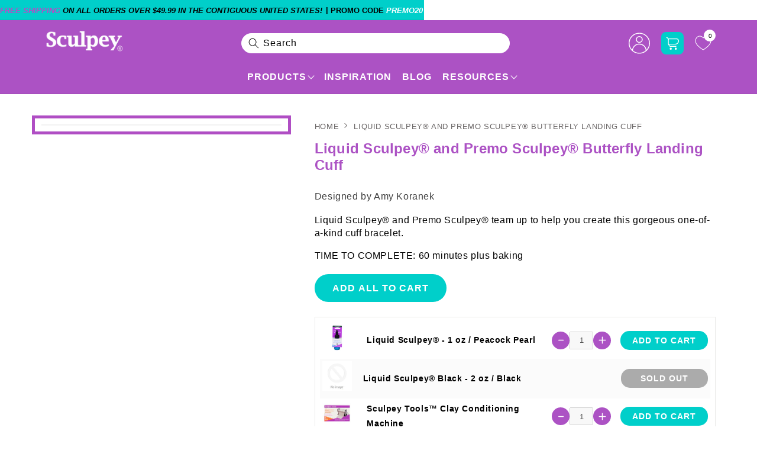

--- FILE ---
content_type: text/html; charset=utf-8
request_url: https://www.sculpey.com/products/liquid-sculpey-and-premo-sculpey-butterfly-landing-cuff
body_size: 73609
content:
<!doctype html>
<html class="no-js" lang="en">
  <head>
    <meta http-equiv="Cache-Control" content="public, max-age=31536000">
    
<script type="text/javascript" src="//www.sculpey.com/cdn/shop/t/209/assets/tagspspeed.js?v=156056662031632743831767951236"></script>
<meta property="og:site_name" content="Sculpey">
<meta property="og:url" content="https://www.sculpey.com/products/liquid-sculpey-and-premo-sculpey-butterfly-landing-cuff">
<meta property="og:title" content="Butterfly Landing Cuff | Sculpey Clay">
<meta property="og:type" content="product">
<meta property="og:description" content="Elevate your jewelry collection with the Liquid Sculpey and Premo Sculpey Butterfly Landing Cuff from Sculpey Clay. Buy the DIY kit now!"><meta property="og:image" content="http://www.sculpey.com/cdn/shop/products/landing-final_1.jpg?v=1682703237">
  <meta property="og:image:secure_url" content="https://www.sculpey.com/cdn/shop/products/landing-final_1.jpg?v=1682703237">
  <meta property="og:image:width" content="418">
  <meta property="og:image:height" content="418"><meta property="og:price:amount" content="0.01">
  <meta property="og:price:currency" content="USD"><meta name="twitter:card" content="summary_large_image">
<meta name="twitter:title" content="Butterfly Landing Cuff | Sculpey Clay">
<meta name="twitter:description" content="Elevate your jewelry collection with the Liquid Sculpey and Premo Sculpey Butterfly Landing Cuff from Sculpey Clay. Buy the DIY kit now!">

    <!-- Google Tag Manager -->
    <script>
      (function(w,d,s,l,i){w[l]=w[l]||[];w[l].push({'gtm.start':
      new Date().getTime(),event:'gtm.js'});var f=d.getElementsByTagName(s)[0],
      j=d.createElement(s),dl=l!='dataLayer'?'&l='+l:'';j.async=true;j.src=
      'https://www.googletagmanager.com/gtm.js?id='+i+dl;f.parentNode.insertBefore(j,f);
      })(window,document,'script','dataLayer','GTM-5V5T7VT');
    </script>
    <!-- End Google Tag Manager -->

    <!-- BEGIN MerchantWidget Code -->

<script id='merchantWidgetScript'

        src="https://www.gstatic.com/shopping/merchant/merchantwidget.js"

        defer>

</script>

<script type="text/javascript">

  merchantWidgetScript.addEventListener('load', function () {

    merchantwidget.start({

     position: 'LEFT_BOTTOM'

   });

  });

</script>

<!-- END MerchantWidget Code -->

    <script
      async
      type="text/javascript"
      src="https://apps.bazaarvoice.com/deployments/sculpey/main_site/production/en_US/bv.js"
    ></script>

<script>
(function () {
  function parseJson(el) {
    if (!el) return null;
    try { return JSON.parse(el.text || el.textContent || ''); } catch { return null; }
  }

  function mergeNow() {
    var summaryEl = document.getElementById('bv-jsonld-bvloader-summary');
    var reviewsEl = document.getElementById('bv-jsonld-reviews-data');
    var shopifyEl = document.querySelector('script[type="application/ld+json"][id^="ProductJson-"]'); // Shopify product JSON

    var summary = parseJson(summaryEl);
    var reviews = parseJson(reviewsEl);
    var shopifyJson = parseJson(shopifyEl);

    // If Shopify already has Product schema, enhance it instead of replacing
    var productJsonLd = shopifyJson && shopifyJson["@type"] === "Product" ? shopifyJson : {};

    // Fallback: if no Shopify schema, build a minimal one
    if (!productJsonLd["@context"]) productJsonLd["@context"] = "https://schema.org";
    if (!productJsonLd["@type"]) productJsonLd["@type"] = "Product";

    // Pull Bazaarvoice values
    var productId = (summary && summary["@id"]) || (reviews && reviews["@id"]) || location.href;
    var name = summary && summary.aggregateRating && summary.aggregateRating.itemReviewed && summary.aggregateRating.itemReviewed.name;
    var aggregateRating = summary && summary.aggregateRating;
    var reviewArr = Array.isArray(reviews && reviews.review) ? reviews.review : [];

    if (productId) productJsonLd["@id"] = productId;
    if (name) productJsonLd.name = name;
    if (aggregateRating) productJsonLd.aggregateRating = aggregateRating;
    if (reviewArr.length) productJsonLd.review = reviewArr;

    // Replace or inject new schema
    var target = shopifyEl || summaryEl || document.createElement('script');
    target.type = 'application/ld+json';
    target.id = 'bv-merged-jsonld';
    target.textContent = JSON.stringify(productJsonLd, null, 2);
    if (!shopifyEl && !summaryEl) document.head.appendChild(target);

    // Clean up reviews JSON-LD only if we merged them
    if (reviewArr.length && reviewsEl && reviewsEl.parentNode) {
      reviewsEl.parentNode.removeChild(reviewsEl);
    }
  }

  function startWait() {
    var attempts = 120; // up to ~24s
    var timer = setInterval(function () {
      var summaryEl = document.getElementById('bv-jsonld-bvloader-summary');
      var reviewsEl = document.getElementById('bv-jsonld-reviews-data');
      var summary = parseJson(summaryEl);
      var reviews = parseJson(reviewsEl);
      var haveSummary = !!summaryEl && !!summary;
      var haveReviews = !!reviewsEl && Array.isArray(reviews && reviews.review) && reviews.review.length > 0;

      if (haveSummary && haveReviews) {
        clearInterval(timer);
        mergeNow();
        return;
      }

      if (--attempts <= 0) {
        clearInterval(timer);
        console.warn("BV reviews JSON-LD not fully available — merged fallback only.");
        mergeNow();
      }
    }, 200);
  }

  if (document.readyState === 'loading') {
    document.addEventListener('DOMContentLoaded', startWait);
  } else {
    startWait();
  }
})();
</script>

    <meta charset="utf-8">
    <meta http-equiv="X-UA-Compatible" content="IE=edge">
    <meta name="viewport" content="width=device-width,initial-scale=1">
    <meta name="theme-color" content="">
    <meta name="robots" content="index,follow">
    <link rel="canonical" href="https://www.sculpey.com/products/liquid-sculpey-and-premo-sculpey-butterfly-landing-cuff">
    <link rel="preconnect" href="https://cdn.shopify.com" crossorigin>
    
      
      
        <link
          rel="preload"
          as="image"
          href="//www.sculpey.com/cdn/shop/products/landing-final_1.jpg?v=1682703237&width=1400"
          imagesrcset="
            //www.sculpey.com/cdn/shop/products/landing-final_1.jpg?v=1682703237&width=700 700w,
            //www.sculpey.com/cdn/shop/products/landing-final_1.jpg?v=1682703237&width=1000 1000w,
            //www.sculpey.com/cdn/shop/products/landing-final_1.jpg?v=1682703237&width=1400 1400w,
            //www.sculpey.com/cdn/shop/products/landing-final_1.jpg?v=1682703237&width=1800 1800w"
          imagesizes="(min-width: 1200px) 900px, (min-width: 990px) 65vw, 100vw"
          fetchpriority="high">
      
    

    
      
        <link
          rel="preload"
          as="style"
          href="https://cdnjs.cloudflare.com/ajax/libs/font-awesome/4.7.0/css/font-awesome.css"
          integrity="sha512-5A8nwdMOWrSz20fDsjczgUidUBR8liPYU+WymTZP1lmY9G6Oc7HlZv156XqnsgNUzTyMefFTcsFH/tnJE/+xBg=="
          crossorigin="anonymous"
          referrerpolicy="no-referrer"
          onload="this.rel='stylesheet'"
        >
        <noscript>
          <link
            rel="stylesheet"
            href="https://cdnjs.cloudflare.com/ajax/libs/font-awesome/4.7.0/css/font-awesome.css"
            integrity="sha512-5A8nwdMOWrSz20fDsjczgUidUBR8liPYU+WymTZP1lmY9G6Oc7HlZv156XqnsgNUzTyMefFTcsFH/tnJE/+xBg=="
            crossorigin="anonymous"
            referrerpolicy="no-referrer"
          >
        </noscript>
      
    
    <link
      rel="preload"
      href="//www.sculpey.com/cdn/shop/t/209/assets/custom.css?v=124002981922602731591768977892"
      as="style"
      onload="this.onload=null;this.rel='stylesheet'"
    >
    
    
    <link
      rel="preload"
      href="//www.sculpey.com/cdn/shop/t/209/assets/product-detail.css?v=100022881191298095711767951236"
      as="style"
      onload="this.onload=null;this.rel='stylesheet'">
    <noscript><link href="//www.sculpey.com/cdn/shop/t/209/assets/product-detail.css?v=100022881191298095711767951236" rel="stylesheet" type="text/css" media="all" /></noscript><link rel="icon" type="image/png" href="//www.sculpey.com/cdn/shop/files/sculpey_favicon.webp?crop=center&height=32&v=1684245450&width=32"><link rel="preconnect" href="https://fonts.shopifycdn.com" crossorigin><title>
      Butterfly Landing Cuff | Sculpey Clay
</title>

    
      <meta name="description" content="Elevate your jewelry collection with the Liquid Sculpey and Premo Sculpey Butterfly Landing Cuff from Sculpey Clay. Buy the DIY kit now!">
    

    <script src="https://ajax.googleapis.com/ajax/libs/jquery/3.5.1/jquery.min.js" defer="defer"></script>
    <script src="//www.sculpey.com/cdn/shop/t/209/assets/constants.js?v=95358004781563950421767951236" defer="defer"></script>
    <script src="//www.sculpey.com/cdn/shop/t/209/assets/pubsub.js?v=2921868252632587581767951236" defer="defer"></script>
    <script src="//www.sculpey.com/cdn/shop/t/209/assets/global.js?v=86788260419924029701767951236" defer="defer"></script>
    <script>window.performance && window.performance.mark && window.performance.mark('shopify.content_for_header.start');</script><meta name="google-site-verification" content="bUp5926uCASrSwYavTFh1yOZTjGqsfZluPoXKZCb_lg">
<meta name="facebook-domain-verification" content="5wd75kwtmua8073tt366snwm40eycw">
<meta id="shopify-digital-wallet" name="shopify-digital-wallet" content="/66764210426/digital_wallets/dialog">
<meta name="shopify-checkout-api-token" content="93006abe27ce7d5d4da66885c8ac5300">
<meta id="in-context-paypal-metadata" data-shop-id="66764210426" data-venmo-supported="true" data-environment="production" data-locale="en_US" data-paypal-v4="true" data-currency="USD">
<link rel="alternate" type="application/json+oembed" href="https://www.sculpey.com/products/liquid-sculpey-and-premo-sculpey-butterfly-landing-cuff.oembed">
<script async="async" src="/checkouts/internal/preloads.js?locale=en-US"></script>
<link rel="preconnect" href="https://shop.app" crossorigin="anonymous">
<script async="async" src="https://shop.app/checkouts/internal/preloads.js?locale=en-US&shop_id=66764210426" crossorigin="anonymous"></script>
<script id="apple-pay-shop-capabilities" type="application/json">{"shopId":66764210426,"countryCode":"US","currencyCode":"USD","merchantCapabilities":["supports3DS"],"merchantId":"gid:\/\/shopify\/Shop\/66764210426","merchantName":"Sculpey","requiredBillingContactFields":["postalAddress","email"],"requiredShippingContactFields":["postalAddress","email"],"shippingType":"shipping","supportedNetworks":["visa","masterCard","amex","discover","elo","jcb"],"total":{"type":"pending","label":"Sculpey","amount":"1.00"},"shopifyPaymentsEnabled":true,"supportsSubscriptions":true}</script>
<script id="shopify-features" type="application/json">{"accessToken":"93006abe27ce7d5d4da66885c8ac5300","betas":["rich-media-storefront-analytics"],"domain":"www.sculpey.com","predictiveSearch":true,"shopId":66764210426,"locale":"en"}</script>
<script>var Shopify = Shopify || {};
Shopify.shop = "sculpey-clay.myshopify.com";
Shopify.locale = "en";
Shopify.currency = {"active":"USD","rate":"1.0"};
Shopify.country = "US";
Shopify.theme = {"name":"Live + Page speed (09\/01)","id":158473093370,"schema_name":"Dawn","schema_version":"9.0.0","theme_store_id":887,"role":"main"};
Shopify.theme.handle = "null";
Shopify.theme.style = {"id":null,"handle":null};
Shopify.cdnHost = "www.sculpey.com/cdn";
Shopify.routes = Shopify.routes || {};
Shopify.routes.root = "/";</script>
<script type="module">!function(o){(o.Shopify=o.Shopify||{}).modules=!0}(window);</script>
<script>!function(o){function n(){var o=[];function n(){o.push(Array.prototype.slice.apply(arguments))}return n.q=o,n}var t=o.Shopify=o.Shopify||{};t.loadFeatures=n(),t.autoloadFeatures=n()}(window);</script>
<script>
  window.ShopifyPay = window.ShopifyPay || {};
  window.ShopifyPay.apiHost = "shop.app\/pay";
  window.ShopifyPay.redirectState = null;
</script>
<script id="shop-js-analytics" type="application/json">{"pageType":"product"}</script>
<script defer="defer" async type="module" src="//www.sculpey.com/cdn/shopifycloud/shop-js/modules/v2/client.init-shop-cart-sync_BT-GjEfc.en.esm.js"></script>
<script defer="defer" async type="module" src="//www.sculpey.com/cdn/shopifycloud/shop-js/modules/v2/chunk.common_D58fp_Oc.esm.js"></script>
<script defer="defer" async type="module" src="//www.sculpey.com/cdn/shopifycloud/shop-js/modules/v2/chunk.modal_xMitdFEc.esm.js"></script>
<script type="module">
  await import("//www.sculpey.com/cdn/shopifycloud/shop-js/modules/v2/client.init-shop-cart-sync_BT-GjEfc.en.esm.js");
await import("//www.sculpey.com/cdn/shopifycloud/shop-js/modules/v2/chunk.common_D58fp_Oc.esm.js");
await import("//www.sculpey.com/cdn/shopifycloud/shop-js/modules/v2/chunk.modal_xMitdFEc.esm.js");

  window.Shopify.SignInWithShop?.initShopCartSync?.({"fedCMEnabled":true,"windoidEnabled":true});

</script>
<script>
  window.Shopify = window.Shopify || {};
  if (!window.Shopify.featureAssets) window.Shopify.featureAssets = {};
  window.Shopify.featureAssets['shop-js'] = {"shop-cart-sync":["modules/v2/client.shop-cart-sync_DZOKe7Ll.en.esm.js","modules/v2/chunk.common_D58fp_Oc.esm.js","modules/v2/chunk.modal_xMitdFEc.esm.js"],"init-fed-cm":["modules/v2/client.init-fed-cm_B6oLuCjv.en.esm.js","modules/v2/chunk.common_D58fp_Oc.esm.js","modules/v2/chunk.modal_xMitdFEc.esm.js"],"shop-cash-offers":["modules/v2/client.shop-cash-offers_D2sdYoxE.en.esm.js","modules/v2/chunk.common_D58fp_Oc.esm.js","modules/v2/chunk.modal_xMitdFEc.esm.js"],"shop-login-button":["modules/v2/client.shop-login-button_QeVjl5Y3.en.esm.js","modules/v2/chunk.common_D58fp_Oc.esm.js","modules/v2/chunk.modal_xMitdFEc.esm.js"],"pay-button":["modules/v2/client.pay-button_DXTOsIq6.en.esm.js","modules/v2/chunk.common_D58fp_Oc.esm.js","modules/v2/chunk.modal_xMitdFEc.esm.js"],"shop-button":["modules/v2/client.shop-button_DQZHx9pm.en.esm.js","modules/v2/chunk.common_D58fp_Oc.esm.js","modules/v2/chunk.modal_xMitdFEc.esm.js"],"avatar":["modules/v2/client.avatar_BTnouDA3.en.esm.js"],"init-windoid":["modules/v2/client.init-windoid_CR1B-cfM.en.esm.js","modules/v2/chunk.common_D58fp_Oc.esm.js","modules/v2/chunk.modal_xMitdFEc.esm.js"],"init-shop-for-new-customer-accounts":["modules/v2/client.init-shop-for-new-customer-accounts_C_vY_xzh.en.esm.js","modules/v2/client.shop-login-button_QeVjl5Y3.en.esm.js","modules/v2/chunk.common_D58fp_Oc.esm.js","modules/v2/chunk.modal_xMitdFEc.esm.js"],"init-shop-email-lookup-coordinator":["modules/v2/client.init-shop-email-lookup-coordinator_BI7n9ZSv.en.esm.js","modules/v2/chunk.common_D58fp_Oc.esm.js","modules/v2/chunk.modal_xMitdFEc.esm.js"],"init-shop-cart-sync":["modules/v2/client.init-shop-cart-sync_BT-GjEfc.en.esm.js","modules/v2/chunk.common_D58fp_Oc.esm.js","modules/v2/chunk.modal_xMitdFEc.esm.js"],"shop-toast-manager":["modules/v2/client.shop-toast-manager_DiYdP3xc.en.esm.js","modules/v2/chunk.common_D58fp_Oc.esm.js","modules/v2/chunk.modal_xMitdFEc.esm.js"],"init-customer-accounts":["modules/v2/client.init-customer-accounts_D9ZNqS-Q.en.esm.js","modules/v2/client.shop-login-button_QeVjl5Y3.en.esm.js","modules/v2/chunk.common_D58fp_Oc.esm.js","modules/v2/chunk.modal_xMitdFEc.esm.js"],"init-customer-accounts-sign-up":["modules/v2/client.init-customer-accounts-sign-up_iGw4briv.en.esm.js","modules/v2/client.shop-login-button_QeVjl5Y3.en.esm.js","modules/v2/chunk.common_D58fp_Oc.esm.js","modules/v2/chunk.modal_xMitdFEc.esm.js"],"shop-follow-button":["modules/v2/client.shop-follow-button_CqMgW2wH.en.esm.js","modules/v2/chunk.common_D58fp_Oc.esm.js","modules/v2/chunk.modal_xMitdFEc.esm.js"],"checkout-modal":["modules/v2/client.checkout-modal_xHeaAweL.en.esm.js","modules/v2/chunk.common_D58fp_Oc.esm.js","modules/v2/chunk.modal_xMitdFEc.esm.js"],"shop-login":["modules/v2/client.shop-login_D91U-Q7h.en.esm.js","modules/v2/chunk.common_D58fp_Oc.esm.js","modules/v2/chunk.modal_xMitdFEc.esm.js"],"lead-capture":["modules/v2/client.lead-capture_BJmE1dJe.en.esm.js","modules/v2/chunk.common_D58fp_Oc.esm.js","modules/v2/chunk.modal_xMitdFEc.esm.js"],"payment-terms":["modules/v2/client.payment-terms_Ci9AEqFq.en.esm.js","modules/v2/chunk.common_D58fp_Oc.esm.js","modules/v2/chunk.modal_xMitdFEc.esm.js"]};
</script>
<script id="__st">var __st={"a":66764210426,"offset":-21600,"reqid":"8b25e591-39b4-4e1e-99bf-3c26217d3a2a-1769144208","pageurl":"www.sculpey.com\/products\/liquid-sculpey-and-premo-sculpey-butterfly-landing-cuff","u":"4f745b263af3","p":"product","rtyp":"product","rid":7966272454906};</script>
<script>window.ShopifyPaypalV4VisibilityTracking = true;</script>
<script id="captcha-bootstrap">!function(){'use strict';const t='contact',e='account',n='new_comment',o=[[t,t],['blogs',n],['comments',n],[t,'customer']],c=[[e,'customer_login'],[e,'guest_login'],[e,'recover_customer_password'],[e,'create_customer']],r=t=>t.map((([t,e])=>`form[action*='/${t}']:not([data-nocaptcha='true']) input[name='form_type'][value='${e}']`)).join(','),a=t=>()=>t?[...document.querySelectorAll(t)].map((t=>t.form)):[];function s(){const t=[...o],e=r(t);return a(e)}const i='password',u='form_key',d=['recaptcha-v3-token','g-recaptcha-response','h-captcha-response',i],f=()=>{try{return window.sessionStorage}catch{return}},m='__shopify_v',_=t=>t.elements[u];function p(t,e,n=!1){try{const o=window.sessionStorage,c=JSON.parse(o.getItem(e)),{data:r}=function(t){const{data:e,action:n}=t;return t[m]||n?{data:e,action:n}:{data:t,action:n}}(c);for(const[e,n]of Object.entries(r))t.elements[e]&&(t.elements[e].value=n);n&&o.removeItem(e)}catch(o){console.error('form repopulation failed',{error:o})}}const l='form_type',E='cptcha';function T(t){t.dataset[E]=!0}const w=window,h=w.document,L='Shopify',v='ce_forms',y='captcha';let A=!1;((t,e)=>{const n=(g='f06e6c50-85a8-45c8-87d0-21a2b65856fe',I='https://cdn.shopify.com/shopifycloud/storefront-forms-hcaptcha/ce_storefront_forms_captcha_hcaptcha.v1.5.2.iife.js',D={infoText:'Protected by hCaptcha',privacyText:'Privacy',termsText:'Terms'},(t,e,n)=>{const o=w[L][v],c=o.bindForm;if(c)return c(t,g,e,D).then(n);var r;o.q.push([[t,g,e,D],n]),r=I,A||(h.body.append(Object.assign(h.createElement('script'),{id:'captcha-provider',async:!0,src:r})),A=!0)});var g,I,D;w[L]=w[L]||{},w[L][v]=w[L][v]||{},w[L][v].q=[],w[L][y]=w[L][y]||{},w[L][y].protect=function(t,e){n(t,void 0,e),T(t)},Object.freeze(w[L][y]),function(t,e,n,w,h,L){const[v,y,A,g]=function(t,e,n){const i=e?o:[],u=t?c:[],d=[...i,...u],f=r(d),m=r(i),_=r(d.filter((([t,e])=>n.includes(e))));return[a(f),a(m),a(_),s()]}(w,h,L),I=t=>{const e=t.target;return e instanceof HTMLFormElement?e:e&&e.form},D=t=>v().includes(t);t.addEventListener('submit',(t=>{const e=I(t);if(!e)return;const n=D(e)&&!e.dataset.hcaptchaBound&&!e.dataset.recaptchaBound,o=_(e),c=g().includes(e)&&(!o||!o.value);(n||c)&&t.preventDefault(),c&&!n&&(function(t){try{if(!f())return;!function(t){const e=f();if(!e)return;const n=_(t);if(!n)return;const o=n.value;o&&e.removeItem(o)}(t);const e=Array.from(Array(32),(()=>Math.random().toString(36)[2])).join('');!function(t,e){_(t)||t.append(Object.assign(document.createElement('input'),{type:'hidden',name:u})),t.elements[u].value=e}(t,e),function(t,e){const n=f();if(!n)return;const o=[...t.querySelectorAll(`input[type='${i}']`)].map((({name:t})=>t)),c=[...d,...o],r={};for(const[a,s]of new FormData(t).entries())c.includes(a)||(r[a]=s);n.setItem(e,JSON.stringify({[m]:1,action:t.action,data:r}))}(t,e)}catch(e){console.error('failed to persist form',e)}}(e),e.submit())}));const S=(t,e)=>{t&&!t.dataset[E]&&(n(t,e.some((e=>e===t))),T(t))};for(const o of['focusin','change'])t.addEventListener(o,(t=>{const e=I(t);D(e)&&S(e,y())}));const B=e.get('form_key'),M=e.get(l),P=B&&M;t.addEventListener('DOMContentLoaded',(()=>{const t=y();if(P)for(const e of t)e.elements[l].value===M&&p(e,B);[...new Set([...A(),...v().filter((t=>'true'===t.dataset.shopifyCaptcha))])].forEach((e=>S(e,t)))}))}(h,new URLSearchParams(w.location.search),n,t,e,['guest_login'])})(!0,!0)}();</script>
<script integrity="sha256-4kQ18oKyAcykRKYeNunJcIwy7WH5gtpwJnB7kiuLZ1E=" data-source-attribution="shopify.loadfeatures" defer="defer" src="//www.sculpey.com/cdn/shopifycloud/storefront/assets/storefront/load_feature-a0a9edcb.js" crossorigin="anonymous"></script>
<script crossorigin="anonymous" defer="defer" src="//www.sculpey.com/cdn/shopifycloud/storefront/assets/shopify_pay/storefront-65b4c6d7.js?v=20250812"></script>
<script data-source-attribution="shopify.dynamic_checkout.dynamic.init">var Shopify=Shopify||{};Shopify.PaymentButton=Shopify.PaymentButton||{isStorefrontPortableWallets:!0,init:function(){window.Shopify.PaymentButton.init=function(){};var t=document.createElement("script");t.src="https://www.sculpey.com/cdn/shopifycloud/portable-wallets/latest/portable-wallets.en.js",t.type="module",document.head.appendChild(t)}};
</script>
<script data-source-attribution="shopify.dynamic_checkout.buyer_consent">
  function portableWalletsHideBuyerConsent(e){var t=document.getElementById("shopify-buyer-consent"),n=document.getElementById("shopify-subscription-policy-button");t&&n&&(t.classList.add("hidden"),t.setAttribute("aria-hidden","true"),n.removeEventListener("click",e))}function portableWalletsShowBuyerConsent(e){var t=document.getElementById("shopify-buyer-consent"),n=document.getElementById("shopify-subscription-policy-button");t&&n&&(t.classList.remove("hidden"),t.removeAttribute("aria-hidden"),n.addEventListener("click",e))}window.Shopify?.PaymentButton&&(window.Shopify.PaymentButton.hideBuyerConsent=portableWalletsHideBuyerConsent,window.Shopify.PaymentButton.showBuyerConsent=portableWalletsShowBuyerConsent);
</script>
<script data-source-attribution="shopify.dynamic_checkout.cart.bootstrap">document.addEventListener("DOMContentLoaded",(function(){function t(){return document.querySelector("shopify-accelerated-checkout-cart, shopify-accelerated-checkout")}if(t())Shopify.PaymentButton.init();else{new MutationObserver((function(e,n){t()&&(Shopify.PaymentButton.init(),n.disconnect())})).observe(document.body,{childList:!0,subtree:!0})}}));
</script>
<script id='scb4127' type='text/javascript' async='' src='https://www.sculpey.com/cdn/shopifycloud/privacy-banner/storefront-banner.js'></script><link id="shopify-accelerated-checkout-styles" rel="stylesheet" media="screen" href="https://www.sculpey.com/cdn/shopifycloud/portable-wallets/latest/accelerated-checkout-backwards-compat.css" crossorigin="anonymous">
<style id="shopify-accelerated-checkout-cart">
        #shopify-buyer-consent {
  margin-top: 1em;
  display: inline-block;
  width: 100%;
}

#shopify-buyer-consent.hidden {
  display: none;
}

#shopify-subscription-policy-button {
  background: none;
  border: none;
  padding: 0;
  text-decoration: underline;
  font-size: inherit;
  cursor: pointer;
}

#shopify-subscription-policy-button::before {
  box-shadow: none;
}

      </style>
<script id="sections-script" data-sections="header" defer="defer" src="//www.sculpey.com/cdn/shop/t/209/compiled_assets/scripts.js?v=35397"></script>
<script>window.performance && window.performance.mark && window.performance.mark('shopify.content_for_header.end');</script>

    <style data-shopify>
      @font-face {
  font-family: Inter;
  font-weight: 500;
  font-style: normal;
  font-display: swap;
  src: url("//www.sculpey.com/cdn/fonts/inter/inter_n5.d7101d5e168594dd06f56f290dd759fba5431d97.woff2") format("woff2"),
       url("//www.sculpey.com/cdn/fonts/inter/inter_n5.5332a76bbd27da00474c136abb1ca3cbbf259068.woff") format("woff");
}

      @font-face {
  font-family: Inter;
  font-weight: 700;
  font-style: normal;
  font-display: swap;
  src: url("//www.sculpey.com/cdn/fonts/inter/inter_n7.02711e6b374660cfc7915d1afc1c204e633421e4.woff2") format("woff2"),
       url("//www.sculpey.com/cdn/fonts/inter/inter_n7.6dab87426f6b8813070abd79972ceaf2f8d3b012.woff") format("woff");
}

      @font-face {
  font-family: Inter;
  font-weight: 500;
  font-style: italic;
  font-display: swap;
  src: url("//www.sculpey.com/cdn/fonts/inter/inter_i5.4474f48e6ab2b1e01aa2b6d942dd27fa24f2d99f.woff2") format("woff2"),
       url("//www.sculpey.com/cdn/fonts/inter/inter_i5.493dbd6ee8e49f4ad722ebb68d92f201af2c2f56.woff") format("woff");
}

      @font-face {
  font-family: Inter;
  font-weight: 700;
  font-style: italic;
  font-display: swap;
  src: url("//www.sculpey.com/cdn/fonts/inter/inter_i7.b377bcd4cc0f160622a22d638ae7e2cd9b86ea4c.woff2") format("woff2"),
       url("//www.sculpey.com/cdn/fonts/inter/inter_i7.7c69a6a34e3bb44fcf6f975857e13b9a9b25beb4.woff") format("woff");
}

      @font-face {
  font-family: Inter;
  font-weight: 500;
  font-style: normal;
  font-display: swap;
  src: url("//www.sculpey.com/cdn/fonts/inter/inter_n5.d7101d5e168594dd06f56f290dd759fba5431d97.woff2") format("woff2"),
       url("//www.sculpey.com/cdn/fonts/inter/inter_n5.5332a76bbd27da00474c136abb1ca3cbbf259068.woff") format("woff");
}

      :root {
         --body_size: px;
          --font_family: Arial, Helvetica, sans-serif;
          --black_clr: #000000;
          --white_color: #ffffff;
          --t_color1: #ac52c4;
          --t_color2: #00cfca;
          --t_color3: #c0bc00;
          --t_color4: #f84d7f;
          --t_color5: #62a3e2;
          --t_color6: #6db620;
           --heading_scale: 36px;
           --heading_scale2: 26px;
          --heading_scale3: 22px;
          --heading_scale4: 18px;
          --heading_scale5: 16px;
          --heading_scale6: 16px;

        --font-body-family: Inter, sans-serif;
        --font-body-style: normal;
        --font-body-weight: 500;
        --font-body-weight-bold: 800;

        --font-heading-family: Inter, sans-serif;
        --font-heading-style: normal;
        --font-heading-weight: 500;

        --font-body-scale: 1.0;
        --font-heading-scale: 0.36;

        --color-base-text: 0, 0, 0;
        --color-shadow: 0, 0, 0;
        --color-base-background-1: 255, 255, 255;
        --color-base-background-2: 170, 73, 192;
        --color-base-solid-button-labels: 255, 255, 255;
        --color-base-outline-button-labels: 18, 18, 18;
        --color-base-accent-1: 18, 18, 18;
        --color-base-accent-2: 172, 82, 196;
        --payment-terms-background-color: #ffffff;

        --gradient-base-background-1: #ffffff;
        --gradient-base-background-2: #aa49c0;
        --gradient-base-accent-1: #121212;
        --gradient-base-accent-2: #ac52c4;

        --media-padding: px;
        --media-border-opacity: 0.05;
        --media-border-width: 1px;
        --media-radius: 0px;
        --media-shadow-opacity: 0.0;
        --media-shadow-horizontal-offset: 0px;
        --media-shadow-vertical-offset: 4px;
        --media-shadow-blur-radius: 5px;
        --media-shadow-visible: 0;

        --page-width: 120rem;
        --page-width-margin: 0rem;

        --product-card-image-padding: 0.0rem;
        --product-card-corner-radius: 0.0rem;
        --product-card-text-alignment: left;
        --product-card-border-width: 0.0rem;
        --product-card-border-opacity: 0.1;
        --product-card-shadow-opacity: 0.0;
        --product-card-shadow-visible: 0;
        --product-card-shadow-horizontal-offset: 0.0rem;
        --product-card-shadow-vertical-offset: 0.4rem;
        --product-card-shadow-blur-radius: 0.5rem;

        --collection-card-image-padding: 0.0rem;
        --collection-card-corner-radius: 0.0rem;
        --collection-card-text-alignment: left;
        --collection-card-border-width: 0.0rem;
        --collection-card-border-opacity: 0.1;
        --collection-card-shadow-opacity: 0.0;
        --collection-card-shadow-visible: 0;
        --collection-card-shadow-horizontal-offset: 0.0rem;
        --collection-card-shadow-vertical-offset: 0.4rem;
        --collection-card-shadow-blur-radius: 0.5rem;

        --blog-card-image-padding: 0.0rem;
        --blog-card-corner-radius: 0.0rem;
        --blog-card-text-alignment: left;
        --blog-card-border-width: 0.0rem;
        --blog-card-border-opacity: 0.1;
        --blog-card-shadow-opacity: 0.0;
        --blog-card-shadow-visible: 0;
        --blog-card-shadow-horizontal-offset: 0.0rem;
        --blog-card-shadow-vertical-offset: 0.4rem;
        --blog-card-shadow-blur-radius: 0.5rem;

        --badge-corner-radius: 0.0rem;

        --popup-border-width: 1px;
        --popup-border-opacity: 0.1;
        --popup-corner-radius: 0px;
        --popup-shadow-opacity: 0.0;
        --popup-shadow-horizontal-offset: 0px;
        --popup-shadow-vertical-offset: 4px;
        --popup-shadow-blur-radius: 5px;

        --drawer-border-width: 1px;
        --drawer-border-opacity: 0.1;
        --drawer-shadow-opacity: 0.0;
        --drawer-shadow-horizontal-offset: 0px;
        --drawer-shadow-vertical-offset: 4px;
        --drawer-shadow-blur-radius: 5px;

        --spacing-sections-desktop: 0px;
        --spacing-sections-mobile: 0px;

        --grid-desktop-vertical-spacing: 16px;
        --grid-desktop-horizontal-spacing: 16px;
        --grid-mobile-vertical-spacing: 8px;
        --grid-mobile-horizontal-spacing: 8px;

        --text-boxes-border-opacity: 0.1;
        --text-boxes-border-width: 0px;
        --text-boxes-radius: 0px;
        --text-boxes-shadow-opacity: 0.0;
        --text-boxes-shadow-visible: 0;
        --text-boxes-shadow-horizontal-offset: 0px;
        --text-boxes-shadow-vertical-offset: 4px;
        --text-boxes-shadow-blur-radius: 5px;

        --buttons-radius: 40px;
        --buttons-radius-outset: 41px;
        --buttons-border-width: 1px;
        --buttons-border-opacity: 0.8;
        --buttons-shadow-opacity: 0.0;
        --buttons-shadow-visible: 0;
        --buttons-shadow-horizontal-offset: -12px;
        --buttons-shadow-vertical-offset: -12px;
        --buttons-shadow-blur-radius: 0px;
        --buttons-border-offset: 0.3px;

        --inputs-radius: 0px;
        --inputs-border-width: 1px;
        --inputs-border-opacity: 0.55;
        --inputs-shadow-opacity: 0.0;
        --inputs-shadow-horizontal-offset: 0px;
        --inputs-margin-offset: 0px;
        --inputs-shadow-vertical-offset: 4px;
        --inputs-shadow-blur-radius: 5px;
        --inputs-radius-outset: 0px;

        --variant-pills-radius: 40px;
        --variant-pills-border-width: 1px;
        --variant-pills-border-opacity: 0.55;
        --variant-pills-shadow-opacity: 0.0;
        --variant-pills-shadow-horizontal-offset: 0px;
        --variant-pills-shadow-vertical-offset: 4px;
        --variant-pills-shadow-blur-radius: 5px;
      }

      *,
      *::before,
      *::after {
        box-sizing: inherit;
      }

      html {
        box-sizing: border-box;
        font-size: calc(var(--font-body-scale) * 62.5%);
        height: 100%;
      }

      body {
        /*display: grid;
        grid-template-rows: auto auto 1fr auto;
        grid-template-columns: 100%;*/
        min-height: 100%;
        margin: 0;
        letter-spacing: 0.06rem;
        line-height: calc(1 + 0.8 / var(--font-body-scale));
        /*font-family: var(--font-body-family);*/
        font-style: var(--font-body-style);
        font-weight: var(--font-body-weight);

      }
      .splide {
        visibility: visible !important;
      }
    </style>
    <link rel="preload" href="//www.sculpey.com/cdn/shop/t/209/assets/base.css?v=77001428650284102061767951236" as="style" onload="this.onload=null;this.rel='stylesheet'">
    <link
      rel="preload"
      href="//www.sculpey.com/cdn/shop/t/209/assets/splide.min.css?v=44329677166622589231767951236"
      as="style"
      onload="this.onload=null;this.rel='stylesheet'"
    >
    <script src="//www.sculpey.com/cdn/shop/t/209/assets/splide.min.js?v=105927669869322298261767951236"></script><link rel="preload" as="font" href="//www.sculpey.com/cdn/fonts/inter/inter_n5.d7101d5e168594dd06f56f290dd759fba5431d97.woff2" type="font/woff2" crossorigin><link rel="preload" as="font" href="//www.sculpey.com/cdn/fonts/inter/inter_n5.d7101d5e168594dd06f56f290dd759fba5431d97.woff2" type="font/woff2" crossorigin><link
        rel="stylesheet"
        href="//www.sculpey.com/cdn/shop/t/209/assets/component-predictive-search.css?v=85913294783299393391767951236"
        media="print"
        onload="this.media='all'"
      ><script>
      document.documentElement.className = document.documentElement.className.replace('no-js', 'js');
      if (Shopify.designMode) {
        document.documentElement.classList.add('shopify-design-mode');
      }
    </script>

    

    <script type="text/javascript" src="//script.crazyegg.com/pages/scripts/0011/7620.js" async="async"></script>
    <!-- start Omniconvert.com code -->
    <link rel="dns-prefetch" href="//app.omniconvert.com">
    <script type="text/javascript">
      window._mktz=window._mktz||[];
    </script>
    <script src="//cdn.omniconvert.com/js/fba7b77.js"></script>

<!-- DEBUG: current_url is https://www.sculpey.com/products/liquid-sculpey-and-premo-sculpey-butterfly-landing-cuff -->

  <meta name="robots" content="index, follow">


    <!-- end Omniconvert.com code -->
  <!-- BEGIN app block: shopify://apps/se-wishlist-engine/blocks/app-embed/8f7c0857-8e71-463d-a168-8e133094753b --><link rel="preload" href="https://cdn.shopify.com/extensions/019bdabd-6cb4-76dd-b102-0fca94c8df62/wishlist-engine-226/assets/wishlist-engine.css" as="style" onload="this.onload=null;this.rel='stylesheet'">
<noscript><link rel="stylesheet" href="https://cdn.shopify.com/extensions/019bdabd-6cb4-76dd-b102-0fca94c8df62/wishlist-engine-226/assets/wishlist-engine.css"></noscript>

<meta name="wishlist_shop_current_currency" content="${{amount}}" id="wishlist_shop_current_currency"/>
<script data-id="Ad05seVZTT0FSY1FTM__14198427981142892921" type="application/javascript">
  var  customHeartIcon='';
  var  customHeartFillIcon='';
</script>

 
<script src="https://cdn.shopify.com/extensions/019bdabd-6cb4-76dd-b102-0fca94c8df62/wishlist-engine-226/assets/wishlist-engine-app.js" defer></script>

<!-- END app block --><!-- BEGIN app block: shopify://apps/easy-variant-images/blocks/embed_via/bfecabd5-49af-4d37-8214-f0f4649f4cb3 --><!-- BEGIN app snippet: mvi --><script> 
var spice_mainObject = {};
var spice_allImages = [];
var spice_commonImages;
var spice_varImages = [];
var spice_variantImages;
var spice_tempObject = {};
var spice_allTags = [];
var spice_allVariants = [];
var spice_allImagesNoVideo = [];
var spice_evi_productJSON = {"id":7966272454906,"title":"Liquid Sculpey® and Premo Sculpey® Butterfly Landing Cuff","handle":"liquid-sculpey-and-premo-sculpey-butterfly-landing-cuff","description":"\u003cul\u003e\n\u003cli\u003eScissors\u003c\/li\u003e\n\u003cli\u003eCircle or oval shaped cookie cutter to be used as cuff form - should fit comfortably over your wrist\u003c\/li\u003e\n\u003cli\u003eKnitting needle\u003c\/li\u003e\n\u003c\/ul\u003e","published_at":"2023-04-28T12:33:54-05:00","created_at":"2023-04-28T12:33:54-05:00","vendor":"Liquid Sculpey","type":"Sculpey_Project","tags":["bundle_product","Category_Default Category\/How To","Category_Default Category\/How To\/Clay Techniques","Category_Default Category\/How To\/Clay Techniques\/Covering  a Surface","Category_Default Category\/How To\/Clay Techniques\/Surface Treatments","Category_Default Category\/How To\/Clay Techniques\/Using Liquid Sculpey","Category_Default Category\/How To\/Clay Techniques\/Using Molds","Category_Default Category\/How To\/Experience Level","Category_Default Category\/How To\/Experience Level\/Artists","Category_Default Category\/How To\/Experience Level\/Beginners","Category_Default Category\/How To\/Liquid Sculpey Project","Category_Default Category\/How To\/Projects By Theme","Category_Default Category\/How To\/Projects By Theme\/Jewelry","Category_Default Category\/How To\/Projects By Theme\/Jewelry\/Bracelets","Category_Default Category\/How To\/Projects By Theme\/Projects for Gifts"],"price":1,"price_min":1,"price_max":1,"available":true,"price_varies":false,"compare_at_price":null,"compare_at_price_min":0,"compare_at_price_max":0,"compare_at_price_varies":false,"variants":[{"id":44199527678202,"title":"Default Title","option1":"Default Title","option2":null,"option3":null,"sku":"Liquid Sculpey® and Premo Sculpey® Butterfly Landing Cuff","requires_shipping":true,"taxable":true,"featured_image":null,"available":true,"name":"Liquid Sculpey® and Premo Sculpey® Butterfly Landing Cuff","public_title":null,"options":["Default Title"],"price":1,"weight":0,"compare_at_price":null,"inventory_management":"shopify","barcode":null,"requires_selling_plan":false,"selling_plan_allocations":[]}],"images":["\/\/www.sculpey.com\/cdn\/shop\/products\/landing-final_1.jpg?v=1682703237"],"featured_image":"\/\/www.sculpey.com\/cdn\/shop\/products\/landing-final_1.jpg?v=1682703237","options":["Title"],"media":[{"alt":null,"id":31894366716154,"position":1,"preview_image":{"aspect_ratio":1.0,"height":418,"width":418,"src":"\/\/www.sculpey.com\/cdn\/shop\/products\/landing-final_1.jpg?v=1682703237"},"aspect_ratio":1.0,"height":418,"media_type":"image","src":"\/\/www.sculpey.com\/cdn\/shop\/products\/landing-final_1.jpg?v=1682703237","width":418}],"requires_selling_plan":false,"selling_plan_groups":[],"content":"\u003cul\u003e\n\u003cli\u003eScissors\u003c\/li\u003e\n\u003cli\u003eCircle or oval shaped cookie cutter to be used as cuff form - should fit comfortably over your wrist\u003c\/li\u003e\n\u003cli\u003eKnitting needle\u003c\/li\u003e\n\u003c\/ul\u003e"};


    var sg_title = `Default Title`;
    var sg_id = parseInt("44199527678202");
    spice_allVariants.push({id: sg_id, title: sg_title});spice_allTags.push("bundle_product");spice_allTags.push("Category_Default Category/How To");spice_allTags.push("Category_Default Category/How To/Clay Techniques");spice_allTags.push("Category_Default Category/How To/Clay Techniques/Covering  a Surface");spice_allTags.push("Category_Default Category/How To/Clay Techniques/Surface Treatments");spice_allTags.push("Category_Default Category/How To/Clay Techniques/Using Liquid Sculpey");spice_allTags.push("Category_Default Category/How To/Clay Techniques/Using Molds");spice_allTags.push("Category_Default Category/How To/Experience Level");spice_allTags.push("Category_Default Category/How To/Experience Level/Artists");spice_allTags.push("Category_Default Category/How To/Experience Level/Beginners");spice_allTags.push("Category_Default Category/How To/Liquid Sculpey Project");spice_allTags.push("Category_Default Category/How To/Projects By Theme");spice_allTags.push("Category_Default Category/How To/Projects By Theme/Jewelry");spice_allTags.push("Category_Default Category/How To/Projects By Theme/Jewelry/Bracelets");spice_allTags.push("Category_Default Category/How To/Projects By Theme/Projects for Gifts");var spice_showOrNo = (spice_allTags.indexOf("spiceEvi_showOrNo") > -1)
    ? true
    : false;
    var mImg = '//www.sculpey.com/cdn/shop/products/landing-final_1.jpg?v=1682703237';
        spice_allImages.push(mImg.replace("https:", "").split("?").shift());var noVidImg = '//www.sculpey.com/cdn/shop/products/landing-final_1.jpg?v=1682703237';
        spice_allImagesNoVideo.push(noVidImg.replace("https:", "").split("?").shift());


var assignedImages = spice_varImages.filter(function (item, pos) {
    return spice_varImages.indexOf(item) == pos
});

var [firstAssignedImage] = assignedImages;
var firstIndex = spice_allImages.indexOf(firstAssignedImage);
spice_commonImages = spice_allImages.filter(function (elem, index) {
    return index < firstIndex
});
spice_variantImages = spice_allImages.filter(function (elem, index) {
    return spice_commonImages.indexOf(elem) < 0
});
spice_variantImages.forEach(function (elem, index) {
    if (assignedImages.indexOf(elem) > -1) {
        spice_tempObject[elem] = []
    }
    if (Object.keys(spice_tempObject).length > 0) {
        var lastKey = Object.keys(spice_tempObject)[
            Object
                .keys(spice_tempObject)
                .length - 1
        ];
        spice_tempObject[lastKey].push(elem)
    }
});
Object
    .keys(spice_mainObject)
    .forEach(function (elem, index) {
        var thisVal = spice_mainObject[elem];
        var newVal = spice_tempObject[thisVal];
        spice_mainObject[elem] = newVal
    });

</script>
<!-- END app snippet -->


<script type="text/javascript">
  const sg_evi_insertScript = (src) => {
    let sg_evi_script = document.createElement("script");
    sg_evi_script.src = src;
    sg_evi_script.async = true;
    document.currentScript ? document.currentScript.insertAdjacentElement("afterend", sg_evi_script) : document.head.appendChild(sg_evi_script);
  };

  const sg_evi_isProductPage = "product" == "product";
  const sg_evi_metafieldExists = null;

  let sg_evi_scriptUrl = "https:\/\/cdnbevi.spicegems.com\/js\/serve\/sculpey-clay.myshopify.com\/v1\/index_4f5c51884d1e3058a5a64f89c916f9d5b2a17827.js?v=live312\u0026shop=sculpey-clay.myshopify.com";

  const sg_evi_themeRole = (typeof Shopify !== "undefined" && Shopify.theme && Shopify.theme.role) ? Shopify.theme.role : "main";
  if (sg_evi_themeRole !== "main") {
    sg_evi_scriptUrl = "https:\/\/cdnbevi.spicegems.com\/js\/serve\/sculpey-clay.myshopify.com\/v1\/uindex_46885638d1bb9d820f6e13e14ccea4b58e40672e.js?v=live312\u0026shop=sculpey-clay.myshopify.com";
  }

  if (sg_evi_metafieldExists && sg_evi_isProductPage) {
    sg_evi_insertScript(sg_evi_scriptUrl);
  } else if (!sg_evi_metafieldExists) {
    sg_evi_insertScript(sg_evi_scriptUrl);
  }
</script>


<!-- END app block --><!-- BEGIN app block: shopify://apps/gift-card-hero-all-in-one/blocks/app-embed/57babc6a-ae2b-46cf-b565-dd8395b0276b --><!-- BEGIN app snippet: gift-hero-snippet -->

<script async>
  (function() {
    window.ScCommon = {
      shop: {
        moneyFormat: window?.GiftCardHeroCustom?.moneyFormat || '<span class="notranslate ht-money">${{amount}}</span>',
        customer: null,
      },
    };
    
      window.GiftCardHero = {
        common: {
          translations: {
            preview: 'Preview',
            mycards: 'My Gift Cards',
            account: 'Account',
            details: 'Details',
            noRegisteredCards: 'No registered gift cards',
            checkBalance: 'Check the balance',
            customAmount: 'Custom',
            giftCard: 'Gift card',
            expiresOn: 'Expires on {{ expiry }}',
          },
        },
        shop: {
          items: [],
          currency: 'USD',
          mainCurrency: 'USD',
        },
        balance: {
          design: {"checkerBtnBg":"#8533fc","checkerBtnColor":"#ffffff","checkerModalBorderRadius":5,"checkerButtonBorderRadius":36,"checkerModalBg":"#ffffff","bubbleBg":"#ffce33","bubbleColor":"#0D0D2A","bubbleBorderRadius":5,"textColor":"#ac52c4","inputBg":"#ffffff","inputBorderRadius":2,"inputBorderColor":"#acacac","inputColor":"#000000","submitBg":"#ac52c4","submitBorder":"#ac52c4","submitBorderRadius":2,"submitColor":"#ffffff","findBtnBg":"#4e63df","findBtnBorder":"#4e63df","findBtnColor":"#ffffff","fintBtnRadius":6,"progressBg":"#d5dae3","progressRadius":10,"applyBg":"#D4D8EF","applyColor":"#242445","applyRadius":6},
          translations: {
            'en': {"checkerBtnText":"GIFT CARD BALANCE CHECK","inputLabel":"Redeem or check balance of gift cards","submitLabel":"Check","placeholder":"Enter your gift code here","more":"Find products at a similar price","cartSubotal":"Cart subtotal: ","usedBalance":"Applied balance:","unusedBalance":"Unapplied balance:","cardBalance":"Gift card balance","apply":"Apply balance to a cart"} || {"checkerBtnText":"GIFT CARD BALANCE CHECK","inputLabel":"Redeem or check balance of gift cards","submitLabel":"Check","placeholder":"Enter your gift code here","more":"Find products at a similar price","cartSubotal":"Cart subtotal: ","usedBalance":"Applied balance:","unusedBalance":"Unapplied balance:","cardBalance":"Gift card balance","apply":"Apply balance to a cart"},
          },
        },
        settings: {"balance":{"enabled":false,"recommendProducts":true,"showProgressCart":true,"showBubble":true,"showProgressTime":"4","allowApply":true,"showProgress":true,"allowMultiple":true,"showWidget":"5","title":"Gift card balance check","beforeText":"\u003cp\u003eNot sure how much let on your gift card? Enter you gift card number in the input field below in order to check your gift card balance.\u003c\/p\u003e","afterText":"\u003ch3\u003e\u003cstrong\u003eAdditional information\u003c\/strong\u003e\u003c\/h3\u003e\u003cul\u003e\u003cli\u003eYou may apply your gift card at a checkout page.\u003c\/li\u003e\u003cli\u003eYou may use your gift card multiple times if your gift card has a remaining balance.\u003c\/li\u003e\u003cli\u003eYou may apply multiple gift cards at a checkout page.\u003c\/li\u003e\u003cli\u003eYou can't use a gift card to buy another gift card.\u003c\/li\u003e\u003c\/ul\u003e\u003cp\u003e\u003cbr\u003e\u003c\/p\u003e\u003cp class=\"ql-align-right\"\u003e\u003cbr\u003e\u003c\/p\u003e","version":"v2"}},
        isGiftProduct: false,
        productId: 7966272454906,
        img: 'products/landing-final_1.jpg',
        options: [{"name":"Title","position":1,"values":["Default Title"]}],
        hideMyGiftcards: true,
        giftcards: true,
      };
    
    
  })();
</script>


<!-- END app snippet -->






  
  <script
    src="https://cdn.shopify.com/extensions/019bda79-5636-71a3-8356-fee1d27cd556/giftcard-hero-443/assets/storefront.min.js"
    defer
    data-cmp-ignore
    data-cmp-ab="2"
    data-cookieconsent="ignore"></script>
  





<!-- END app block --><!-- BEGIN app block: shopify://apps/klaviyo-email-marketing-sms/blocks/klaviyo-onsite-embed/2632fe16-c075-4321-a88b-50b567f42507 -->












  <script async src="https://static.klaviyo.com/onsite/js/Sjdr2L/klaviyo.js?company_id=Sjdr2L"></script>
  <script>!function(){if(!window.klaviyo){window._klOnsite=window._klOnsite||[];try{window.klaviyo=new Proxy({},{get:function(n,i){return"push"===i?function(){var n;(n=window._klOnsite).push.apply(n,arguments)}:function(){for(var n=arguments.length,o=new Array(n),w=0;w<n;w++)o[w]=arguments[w];var t="function"==typeof o[o.length-1]?o.pop():void 0,e=new Promise((function(n){window._klOnsite.push([i].concat(o,[function(i){t&&t(i),n(i)}]))}));return e}}})}catch(n){window.klaviyo=window.klaviyo||[],window.klaviyo.push=function(){var n;(n=window._klOnsite).push.apply(n,arguments)}}}}();</script>

  




  <script>
    window.klaviyoReviewsProductDesignMode = false
  </script>



  <!-- BEGIN app snippet: customer-hub-data --><script>
  if (!window.customerHub) {
    window.customerHub = {};
  }
  window.customerHub.storefrontRoutes = {
    login: "/account/login?return_url=%2F%23k-hub",
    register: "/account/register?return_url=%2F%23k-hub",
    logout: "/account/logout",
    profile: "/account",
    addresses: "/account/addresses",
  };
  
  window.customerHub.userId = null;
  
  window.customerHub.storeDomain = "sculpey-clay.myshopify.com";

  
    window.customerHub.activeProduct = {
      name: "Liquid Sculpey® and Premo Sculpey® Butterfly Landing Cuff",
      category: null,
      imageUrl: "https://www.sculpey.com/cdn/shop/products/landing-final_1_grande.jpg?v=1682703237",
      id: "7966272454906",
      link: "https://www.sculpey.com/products/liquid-sculpey-and-premo-sculpey-butterfly-landing-cuff",
      variants: [
        
          {
            id: "44199527678202",
            
            imageUrl: null,
            
            price: "1",
            currency: "USD",
            availableForSale: true,
            title: "Default Title",
          },
        
      ],
    };
    window.customerHub.activeProduct.variants.forEach((variant) => {
        
        variant.price = `${variant.price.slice(0, -2)}.${variant.price.slice(-2)}`;
    });
  

  
    window.customerHub.storeLocale = {
        currentLanguage: 'en',
        currentCountry: 'US',
        availableLanguages: [
          
            {
              iso_code: 'en',
              endonym_name: 'English'
            }
          
        ],
        availableCountries: [
          
            {
              iso_code: 'US',
              name: 'United States',
              currency_code: 'USD'
            }
          
        ]
    };
  
</script>
<!-- END app snippet -->





<!-- END app block --><!-- BEGIN app block: shopify://apps/smart-filter-search/blocks/app-embed/5cc1944c-3014-4a2a-af40-7d65abc0ef73 --><link href="https://cdn.shopify.com/extensions/019be935-8c35-7b2b-b51d-f4e0dedb8a2b/smart-product-filters-631/assets/globo.filter.min.js" as="script" rel="preload">
<link rel="preconnect" href="https://filter-x3.globo.io" crossorigin>
<link rel="dns-prefetch" href="https://filter-x3.globo.io"><link rel="stylesheet" href="https://cdn.shopify.com/extensions/019be935-8c35-7b2b-b51d-f4e0dedb8a2b/smart-product-filters-631/assets/globo.search.css" media="print" onload="this.media='all'">

<meta id="search_terms_value" content="" />
<!-- BEGIN app snippet: global.variables --><script>
  window.shopCurrency = "USD";
  window.shopCountry = "US";
  window.shopLanguageCode = "en";

  window.currentCurrency = "USD";
  window.currentCountry = "US";
  window.currentLanguageCode = "en";

  window.shopCustomer = false

  window.useCustomTreeTemplate = true;
  window.useCustomProductTemplate = true;

  window.GloboFilterRequestOrigin = "https://www.sculpey.com";
  window.GloboFilterShopifyDomain = "sculpey-clay.myshopify.com";
  window.GloboFilterSFAT = "";
  window.GloboFilterSFApiVersion = "2025-07";
  window.GloboFilterProxyPath = "/apps/globofilters";
  window.GloboFilterRootUrl = "";
  window.GloboFilterTranslation = {"search":{"suggestions":"Suggestions","collections":"Collections","articles":"Blog Posts","pages":"Pages","product":"Product","products":"Products","view_all":"Search for","view_all_products":"View all products","not_found":"Sorry, nothing found for","product_not_found":"No products were found","no_result_keywords_suggestions_title":"Popular searches","no_result_products_suggestions_title":"However, You may like","zero_character_keywords_suggestions_title":"Suggestions","zero_character_popular_searches_title":"Popular searches","zero_character_products_suggestions_title":"Trending products"},"form":{"heading":"Search products","select":"-- Select --","search":"Search","submit":"Search","clear":"Clear"},"filter":{"filter_by":"Filters","clear_all":"Clear All","view":"View","clear":"Clear","in_stock":"In Stock","out_of_stock":"Out of Stock","ready_to_ship":"Ready to ship","search":"Search options","choose_values":"Choose values"},"sort":{"sort_by":"Sort By","manually":"Featured","availability_in_stock_first":"Availability","relevance":"Relevance","best_selling":"Best selling","alphabetically_a_z":"Alphabetically, A-Z","alphabetically_z_a":"Alphabetically, Z-A","price_low_to_high":"Price, low to high","price_high_to_low":"Price, high to low","date_new_to_old":"Date, new to old","date_old_to_new":"Date, old to new","inventory_low_to_high":"Inventory, low to high","inventory_high_to_low":"Inventory, high to low","sale_off":"% Sale off"},"product":{"add_to_cart":"Buy now","unavailable":"Unavailable","sold_out":"Buy now","sale":"Sale","load_more":"Load more","limit":"Show","search":"Search products","no_results":"Sorry, there are no products in this collection"},"labels":{"563471":"Category","563472":"Category","563473":"Brand","563474":"Product Type","563475":"Price","563476":"Percent Sale","563477":"Availability","563478":"Tag","563479":"Ready To Ship","563480":"Amount","563481":"Color","563482":"Size","563483":"Title"}};
  window.isMultiCurrency =false;
  window.globoEmbedFilterAssetsUrl = 'https://cdn.shopify.com/extensions/019be935-8c35-7b2b-b51d-f4e0dedb8a2b/smart-product-filters-631/assets/';
  window.assetsUrl = window.globoEmbedFilterAssetsUrl;
  window.GloboMoneyFormat = "<span class='notranslate ht-money'>${{amount}}</span>";
</script><!-- END app snippet -->
<script type="text/javascript" hs-ignore data-ccm-injected>document.getElementsByTagName('html')[0].classList.add('spf-filter-loading','spf-has-filter', 'gf-left','theme-store-id-887','gf-theme-version-9','spf-filter-tree-theme','spf-layout-theme');
window.enabledEmbedFilter = true;
window.currentThemeId = 158473093370;
window.sortByRelevance = false;
window.moneyFormat = "<span class='notranslate ht-money'>${{amount}}</span>";
window.GloboMoneyWithCurrencyFormat = "<span class='notranslate ht-money'>${{amount}} USD</span>";
window.filesUrl = '//www.sculpey.com/cdn/shop/files/';
var GloboEmbedFilterConfig = {
api: {filterUrl: "https://filter-x3.globo.io/filter",searchUrl: "https://filter-x3.globo.io/search", url: "https://filter-x3.globo.io"},
shop: {
  name: "Sculpey",
  url: "https://www.sculpey.com",
  domain: "sculpey-clay.myshopify.com",
  locale: "en",
  cur_locale: "en",
  predictive_search_url: "/search/suggest",
  country_code: "US",
  root_url: "",
  cart_url: "/cart",
  search_url: "/search",
  cart_add_url: "/cart/add",
  search_terms_value: "",
  product_image: {width: 360, height: 504},
  no_image_url: "https://cdn.shopify.com/s/images/themes/product-1.png",
  swatches: {"color":{"18k gold":{"mode":3,"image":"https://d30v4a5hswbp49.cloudfront.net/storage/swatch/s_8638/18k-gold_1725444397.jpg"},"amethyst pearl":{"mode":3,"image":"https://d30v4a5hswbp49.cloudfront.net/storage/swatch/s_8638/amethyst-pearl_1725444397.jpg"},"antique gold":{"mode":3,"image":"https://d30v4a5hswbp49.cloudfront.net/storage/swatch/s_8638/antique-gold_1725444397.jpg"},"baby":{"mode":3,"image":"https://d30v4a5hswbp49.cloudfront.net/storage/swatch/s_8638/baby_1725447699.jpg"},"ballerina":{"mode":3,"image":"https://d30v4a5hswbp49.cloudfront.net/storage/swatch/s_8638/ballerina_1725447699.jpg"},"beige":{"mode":3,"image":"https://d30v4a5hswbp49.cloudfront.net/storage/swatch/s_8638/beige_1725447699.jpg"},"berry":{"mode":3,"image":"https://d30v4a5hswbp49.cloudfront.net/storage/swatch/s_8638/berry_1725447699.jpg"},"black":{"mode":3,"image":"https://d30v4a5hswbp49.cloudfront.net/storage/swatch/s_8638/black_1725447699.jpg"},"black glitter":{"mode":3,"image":"https://d30v4a5hswbp49.cloudfront.net/storage/swatch/s_8638/black-glitter_1725447699.jpg"},"blue":{"mode":3,"image":"https://d30v4a5hswbp49.cloudfront.net/storage/swatch/s_8638/blue_1725447699.jpg"},"blue glitter":{"mode":3,"image":"https://d30v4a5hswbp49.cloudfront.net/storage/swatch/s_8638/blue-glitter_1725447699.jpg"},"bluestone":{"mode":3,"image":"https://d30v4a5hswbp49.cloudfront.net/storage/swatch/s_8638/bluestone_1725447699.jpg"},"blush":{"mode":3,"image":"https://d30v4a5hswbp49.cloudfront.net/storage/swatch/s_8638/blush_1725447699.jpg"},"bright green pearl":{"mode":3,"image":"https://d30v4a5hswbp49.cloudfront.net/storage/swatch/s_8638/bright-green-pearl_1725447699.jpg"},"bronze":{"mode":3,"image":"https://d30v4a5hswbp49.cloudfront.net/storage/swatch/s_8638/bronze_1725447699.jpg"},"brown":{"mode":3,"image":"https://d30v4a5hswbp49.cloudfront.net/storage/swatch/s_8638/brown_1725447699.jpg"},"brown metallic":{"mode":3,"image":"https://d30v4a5hswbp49.cloudfront.net/storage/swatch/s_8638/brown-metallic_1725447699.jpg"},"burnt orange":{"mode":3,"image":"https://d30v4a5hswbp49.cloudfront.net/storage/swatch/s_8638/burnt-orange_1725447699.jpg"},"burnt umber":{"mode":3,"image":"https://d30v4a5hswbp49.cloudfront.net/storage/swatch/s_8638/burnt-umber_1725447699.jpg"},"butter yellow":{"mode":3,"image":"https://d30v4a5hswbp49.cloudfront.net/storage/swatch/s_8638/butter-yellow_1725447699.jpg"},"cabernet":{"mode":3,"image":"https://d30v4a5hswbp49.cloudfront.net/storage/swatch/s_8638/cabernet_1725447699.jpg"},"cadmium red hue":{"mode":3,"image":"https://d30v4a5hswbp49.cloudfront.net/storage/swatch/s_8638/cadmium-red-hue_1725447699.jpg"},"cadmium yellow hue":{"mode":3,"image":"https://d30v4a5hswbp49.cloudfront.net/storage/swatch/s_8638/cadmium-yellow-hue_1725447699.jpg"},"canary":{"mode":3,"image":"https://d30v4a5hswbp49.cloudfront.net/storage/swatch/s_8638/canary_1725448044.jpg"},"candy pink":{"mode":3,"image":"https://d30v4a5hswbp49.cloudfront.net/storage/swatch/s_8638/candy-pink_1725448044.jpg"},"cayenne":{"mode":3,"image":"https://d30v4a5hswbp49.cloudfront.net/storage/swatch/s_8638/cayenne_1725448044.jpg"},"charcoal metallic":{"mode":3,"image":"https://d30v4a5hswbp49.cloudfront.net/storage/swatch/s_8638/charcoal-metallic_1725448044.jpg"},"cherry pie":{"mode":3,"image":"https://d30v4a5hswbp49.cloudfront.net/storage/swatch/s_8638/cherry-pie_1725448044.jpg"},"chocolate":{"mode":3,"image":"https://d30v4a5hswbp49.cloudfront.net/storage/swatch/s_8638/chocolate_1725448044.jpg"},"cinnamon":{"mode":3,"image":"https://d30v4a5hswbp49.cloudfront.net/storage/swatch/s_8638/cinnamon_1725448044.jpg"},"citron":{"mode":3,"image":"https://d30v4a5hswbp49.cloudfront.net/storage/swatch/s_8638/citron_1725448044.jpg"},"cobalt blue hue":{"mode":3,"image":"https://d30v4a5hswbp49.cloudfront.net/storage/swatch/s_8638/cobalt-blue-hue_1725448044.jpg"},"concrete":{"mode":3,"image":"https://d30v4a5hswbp49.cloudfront.net/storage/swatch/s_8638/concrete_1725448044.jpg"},"copper":{"mode":3,"image":"https://d30v4a5hswbp49.cloudfront.net/storage/swatch/s_8638/copper_1725448044.jpg"},"coral":{"mode":3,"image":"https://d30v4a5hswbp49.cloudfront.net/storage/swatch/s_8638/coral_1725448044.jpg"},"cornflower":{"mode":3,"image":"https://d30v4a5hswbp49.cloudfront.net/storage/swatch/s_8638/cornflower_1725448044.jpg"},"cowboy":{"mode":3,"image":"https://d30v4a5hswbp49.cloudfront.net/storage/swatch/s_8638/cowboy_1725448044.jpg"},"deep red pearl":{"mode":3,"image":"https://d30v4a5hswbp49.cloudfront.net/storage/swatch/s_8638/deep-red-pearl_1725448044.jpg"},"dusty rose":{"mode":3,"image":"https://d30v4a5hswbp49.cloudfront.net/storage/swatch/s_8638/dusty-rose_1725448044.jpg"},"ecru":{"mode":3,"image":"https://d30v4a5hswbp49.cloudfront.net/storage/swatch/s_8638/ecru_1725448044.jpg"},"elephant gray":{"mode":3,"image":"https://d30v4a5hswbp49.cloudfront.net/storage/swatch/s_8638/elephant-gray_1725448044.jpg"},"emerald":{"mode":3,"image":"https://d30v4a5hswbp49.cloudfront.net/storage/swatch/s_8638/emerald_1725448946.jpg"},"emerald metallic":{"mode":3,"image":"https://d30v4a5hswbp49.cloudfront.net/storage/swatch/s_8638/emerald-metallic_1725448946.jpg"},"espresso":{"mode":3,"image":"https://d30v4a5hswbp49.cloudfront.net/storage/swatch/s_8638/espresso_1725448946.jpg"},"fluorescent pink":{"mode":3,"image":"https://d30v4a5hswbp49.cloudfront.net/storage/swatch/s_8638/fluorescent-pink_1725449079.jpg"},"fluorescent yellow":{"mode":3,"image":"https://d30v4a5hswbp49.cloudfront.net/storage/swatch/s_8638/fluorescent-yellow_1725449079.jpg"},"forest green":{"mode":3,"image":"https://d30v4a5hswbp49.cloudfront.net/storage/swatch/s_8638/forest-green_1725449079.jpg"},"french pink":{"mode":3,"image":"https://d30v4a5hswbp49.cloudfront.net/storage/swatch/s_8638/french-pink_1725449079.jpg"},"frost white glitter":{"mode":3,"image":"https://d30v4a5hswbp49.cloudfront.net/storage/swatch/s_8638/frost-white-glitter_1725449079.jpg"},"fuchsia":{"mode":3,"image":"https://d30v4a5hswbp49.cloudfront.net/storage/swatch/s_8638/fuchsia_1725449079.jpg"},"fuchsia - liquid sculpey":{"mode":3,"image":"https://d30v4a5hswbp49.cloudfront.net/storage/swatch/s_8638/fuchsia-liquid-sculpey_1725449079.jpg"},"galaxy glitter":{"mode":3,"image":"https://d30v4a5hswbp49.cloudfront.net/storage/swatch/s_8638/galaxy-glitter_1725449208.jpg"},"garnet glitter":{"mode":3,"image":"https://d30v4a5hswbp49.cloudfront.net/storage/swatch/s_8638/garnet-glitter_1725449208.jpg"},"garnet metallic":{"mode":3,"image":"https://d30v4a5hswbp49.cloudfront.net/storage/swatch/s_8638/garnet-metallic_1725449208.jpg"},"glow":{"mode":3,"image":"https://d30v4a5hswbp49.cloudfront.net/storage/swatch/s_8638/glow_1725449208.jpg"},"glow in the dark":{"mode":3,"image":"https://d30v4a5hswbp49.cloudfront.net/storage/swatch/s_8638/glow-in-the-dark_1725449208.jpg"},"gold":{"mode":3,"image":"https://d30v4a5hswbp49.cloudfront.net/storage/swatch/s_8638/gold_1725449208.jpg"},"gray":{"mode":3,"image":"https://d30v4a5hswbp49.cloudfront.net/storage/swatch/s_8638/gray_1725449208.jpg"},"gray granite":{"mode":3,"image":"https://d30v4a5hswbp49.cloudfront.net/storage/swatch/s_8638/gray-granite_1725449208.jpg"},"green":{"mode":3,"image":"https://d30v4a5hswbp49.cloudfront.net/storage/swatch/s_8638/green_1725449208.jpg"},"hazelnut":{"mode":3,"image":"https://d30v4a5hswbp49.cloudfront.net/storage/swatch/s_8638/hazelnut_1725449356.jpg"},"igloo":{"mode":3,"image":"https://d30v4a5hswbp49.cloudfront.net/storage/swatch/s_8638/igloo_1725449356.jpg"},"ivory":{"mode":3,"image":"https://d30v4a5hswbp49.cloudfront.net/storage/swatch/s_8638/ivory_1725449356.jpg"},"latte":{"mode":3,"image":"https://d30v4a5hswbp49.cloudfront.net/storage/swatch/s_8638/latte_1725449356.jpg"},"lavender":{"mode":3,"image":"https://d30v4a5hswbp49.cloudfront.net/storage/swatch/s_8638/lavender_1725449356.jpg"},"light pink":{"mode":3,"image":"https://d30v4a5hswbp49.cloudfront.net/storage/swatch/s_8638/light-pink_1725449356.jpg"},"mauve":{"mode":3,"image":"https://d30v4a5hswbp49.cloudfront.net/storage/swatch/s_8638/mauve_1725449356.jpg"},"opal":{"mode":3,"image":"https://d30v4a5hswbp49.cloudfront.net/storage/swatch/s_8638/opal_1725449356.jpg"},"orange":{"mode":3,"image":"https://d30v4a5hswbp49.cloudfront.net/storage/swatch/s_8638/orange_1725449541.jpg"},"peach":{"mode":3,"image":"https://d30v4a5hswbp49.cloudfront.net/storage/swatch/s_8638/peach_1725449541.jpg"},"peacock pearl":{"mode":3,"image":"https://d30v4a5hswbp49.cloudfront.net/storage/swatch/s_8638/peacock-pearl_1725449541.jpg"},"pearl":{"mode":3,"image":"https://d30v4a5hswbp49.cloudfront.net/storage/swatch/s_8638/pearl_1725449541.jpg"},"poppy seed":{"mode":3,"image":"https://d30v4a5hswbp49.cloudfront.net/storage/swatch/s_8638/poppy-seed_1725449541.jpg"},"purple":{"mode":3,"image":"https://d30v4a5hswbp49.cloudfront.net/storage/swatch/s_8638/purple_1725449541.jpg"},"red":{"mode":3,"image":"https://d30v4a5hswbp49.cloudfront.net/storage/swatch/s_8638/red_1725449542.jpg"},"red hot red":{"mode":3,"image":"https://d30v4a5hswbp49.cloudfront.net/storage/swatch/s_8638/red-hot-red_1725449542.jpg"},"sedona":{"mode":3,"image":"https://d30v4a5hswbp49.cloudfront.net/storage/swatch/s_8638/sedona_1725449542.jpg"},"silver":{"mode":3,"image":"https://d30v4a5hswbp49.cloudfront.net/storage/swatch/s_8638/silver_1725449542.jpg"},"spring green":{"mode":3,"image":"https://d30v4a5hswbp49.cloudfront.net/storage/swatch/s_8638/spring-green_1725449542.jpg"},"tan":{"mode":3,"image":"https://d30v4a5hswbp49.cloudfront.net/storage/swatch/s_8638/tan_1725449542.jpg"},"terra cotta":{"mode":3,"image":"https://d30v4a5hswbp49.cloudfront.net/storage/swatch/s_8638/terra-cotta_1725449542.jpg"},"terra cotta - premo":{"mode":3,"image":"https://d30v4a5hswbp49.cloudfront.net/storage/swatch/s_8638/terra-cotta-premo_1725449542.jpg"},"translucent":{"mode":3,"image":"https://d30v4a5hswbp49.cloudfront.net/storage/swatch/s_8638/translucent_1725449542.jpg"},"turquoise":{"mode":3,"image":"https://d30v4a5hswbp49.cloudfront.net/storage/swatch/s_8638/turquoise_1725449542.jpg"},"turquoise granite":{"mode":3,"image":"https://d30v4a5hswbp49.cloudfront.net/storage/swatch/s_8638/turquoise-granite_1725449542.jpg"},"ultramarine blue hue":{"mode":3,"image":"https://d30v4a5hswbp49.cloudfront.net/storage/swatch/s_8638/ultramarine-blue-hue_1725449657.jpg"},"white":{"mode":3,"image":"https://d30v4a5hswbp49.cloudfront.net/storage/swatch/s_8638/white_1725449657.jpg"},"white translucent":{"mode":3,"image":"https://d30v4a5hswbp49.cloudfront.net/storage/swatch/s_8638/white-translucent_1725449657.jpg"},"yellow":{"mode":3,"image":"https://d30v4a5hswbp49.cloudfront.net/storage/swatch/s_8638/yellow_1725449657.jpg"},"alizarin crimson hue":{"mode":3,"image":"https://d30v4a5hswbp49.cloudfront.net/storage/swatch/s_8638/alizarin-crimson-hue_1737107249.jpg"},"arctic blue":{"mode":3,"image":"https://d30v4a5hswbp49.cloudfront.net/storage/swatch/s_8638/arctic-blue_1737107249.jpg"},"ballet":{"mode":3,"image":"https://d30v4a5hswbp49.cloudfront.net/storage/swatch/s_8638/ballet_1737107249.jpg"},"blue gray metallic":{"mode":3,"image":"https://d30v4a5hswbp49.cloudfront.net/storage/swatch/s_8638/blue-gray-metallic_1737107249.jpg"},"carnation":{"mode":3,"image":"https://d30v4a5hswbp49.cloudfront.net/storage/swatch/s_8638/carnation_1737107249.jpg"},"chili pepper":{"mode":3,"image":"https://d30v4a5hswbp49.cloudfront.net/storage/swatch/s_8638/chili-pepper_1737107249.jpg"},"coastal pearl":{"mode":3,"image":"https://d30v4a5hswbp49.cloudfront.net/storage/swatch/s_8638/coastal-pearl_1737107249.jpg"},"granite":{"mode":3,"image":"https://d30v4a5hswbp49.cloudfront.net/storage/swatch/s_8638/granite_1737107249.jpg"},"granny smith":{"mode":3,"image":"https://d30v4a5hswbp49.cloudfront.net/storage/swatch/s_8638/granny-smith_1737107249.jpg"},"grape":{"mode":3,"image":"https://d30v4a5hswbp49.cloudfront.net/storage/swatch/s_8638/grape_1737107249.jpg"},"graphite pearl":{"mode":3,"image":"https://d30v4a5hswbp49.cloudfront.net/storage/swatch/s_8638/graphite-pearl_1737107249.jpg"},"guava":{"mode":3,"image":"https://d30v4a5hswbp49.cloudfront.net/storage/swatch/s_8638/guava_1737107249.jpg"},"honey mustard":{"mode":3,"image":"https://d30v4a5hswbp49.cloudfront.net/storage/swatch/s_8638/honey-mustard_1737107249.jpg"},"hydrangea":{"mode":3,"image":"https://d30v4a5hswbp49.cloudfront.net/storage/swatch/s_8638/hydrangea_1737107249.jpg"},"jade":{"mode":3,"image":"https://d30v4a5hswbp49.cloudfront.net/storage/swatch/s_8638/jade_1737107249.jpg"},"jewelry gold":{"mode":3,"image":"https://d30v4a5hswbp49.cloudfront.net/storage/swatch/s_8638/jewelry-gold_1737107249.jpg"},"just orange":{"mode":3,"image":"https://d30v4a5hswbp49.cloudfront.net/storage/swatch/s_8638/just-orange_1737107249.jpg"},"leaf green":{"mode":3,"image":"https://d30v4a5hswbp49.cloudfront.net/storage/swatch/s_8638/leaf-green_1737107249.jpg"},"lemonade":{"mode":3,"image":"https://d30v4a5hswbp49.cloudfront.net/storage/swatch/s_8638/lemonade_1737107249.jpg"},"light":{"mode":3,"image":"https://d30v4a5hswbp49.cloudfront.net/storage/swatch/s_8638/light_1737107249.jpg"},"light lime":{"mode":3,"image":"https://d30v4a5hswbp49.cloudfront.net/storage/swatch/s_8638/light-lime_1737108809.jpg"},"light orange":{"mode":3,"image":"https://d30v4a5hswbp49.cloudfront.net/storage/swatch/s_8638/light-orange_1737108809.jpg"},"mandarin":{"mode":3,"image":"https://d30v4a5hswbp49.cloudfront.net/storage/swatch/s_8638/mandarin_1737108809.jpg"},"midnight blue":{"mode":3,"image":"https://d30v4a5hswbp49.cloudfront.net/storage/swatch/s_8638/midnight-blue_1737108809.jpg"},"mint green":{"mode":3,"image":"https://d30v4a5hswbp49.cloudfront.net/storage/swatch/s_8638/mint-green_1737108809.jpg"},"mocha pearl":{"mode":3,"image":"https://d30v4a5hswbp49.cloudfront.net/storage/swatch/s_8638/mocha-pearl_1737108809.jpg"},"mustard yellow":{"mode":3,"image":"https://d30v4a5hswbp49.cloudfront.net/storage/swatch/s_8638/mustard-yellow_1737108809.jpg"},"navy":{"mode":3,"image":"https://d30v4a5hswbp49.cloudfront.net/storage/swatch/s_8638/navy_1737108809.jpg"},"navy metallic":{"mode":3,"image":"https://d30v4a5hswbp49.cloudfront.net/storage/swatch/s_8638/navy-metallic_1737108809.jpg"},"navy pearl":{"mode":3,"image":"https://d30v4a5hswbp49.cloudfront.net/storage/swatch/s_8638/navy-pearl_1737108809.jpg"},"pale blue":{"mode":3,"image":"https://d30v4a5hswbp49.cloudfront.net/storage/swatch/s_8638/pale-blue_1737108809.jpg"},"pink":{"mode":3,"image":"https://d30v4a5hswbp49.cloudfront.net/storage/swatch/s_8638/pink_1737108809.jpg"},"pink glitter":{"mode":3,"image":"https://d30v4a5hswbp49.cloudfront.net/storage/swatch/s_8638/pink-glitter_1737108809.jpg"},"pistachio":{"mode":3,"image":"https://d30v4a5hswbp49.cloudfront.net/storage/swatch/s_8638/pistachio_1737108809.jpg"},"plum":{"mode":3,"image":"https://d30v4a5hswbp49.cloudfront.net/storage/swatch/s_8638/plum_1737108809.jpg"},"pomegranate":{"mode":3,"image":"https://d30v4a5hswbp49.cloudfront.net/storage/swatch/s_8638/pomegranate_1737108809.jpg"},"pumpkin":{"mode":3,"image":"https://d30v4a5hswbp49.cloudfront.net/storage/swatch/s_8638/pumpkin_1737108809.jpg"},"purple - liquid sculpey":{"mode":3,"image":"https://d30v4a5hswbp49.cloudfront.net/storage/swatch/s_8638/purple-liquid-sculpey_1737108809.jpg"},"purple pearl":{"mode":3,"image":"https://d30v4a5hswbp49.cloudfront.net/storage/swatch/s_8638/purple-pearl_1737108809.jpg"},"raspberry":{"mode":3,"image":"https://d30v4a5hswbp49.cloudfront.net/storage/swatch/s_8638/raspberry_1737108809.jpg"},"'robin's egg'":{"mode":3,"image":"https://d30v4a5hswbp49.cloudfront.net/storage/swatch/s_8638/robins-egg_1737613936.jpg"},"rose gold glitter":{"mode":3,"image":"https://d30v4a5hswbp49.cloudfront.net/storage/swatch/s_8638/rose-gold-glitter_1737109228.jpg"},"royalty":{"mode":3,"image":"https://d30v4a5hswbp49.cloudfront.net/storage/swatch/s_8638/royalty_1737109228.jpg"},"sage pearl":{"mode":3,"image":"https://d30v4a5hswbp49.cloudfront.net/storage/swatch/s_8638/sage-pearl_1737109228.jpg"},"sea glass":{"mode":3,"image":"https://d30v4a5hswbp49.cloudfront.net/storage/swatch/s_8638/sea-glass_1737109228.jpg"},"shamrock":{"mode":3,"image":"https://d30v4a5hswbp49.cloudfront.net/storage/swatch/s_8638/shamrock_1737109228.jpg"},"sky blue":{"mode":3,"image":"https://d30v4a5hswbp49.cloudfront.net/storage/swatch/s_8638/sky-blue_1737109228.jpg"},"slate":{"mode":3,"image":"https://d30v4a5hswbp49.cloudfront.net/storage/swatch/s_8638/slate_1737109228.jpg"},"smoky mauve":{"mode":3,"image":"https://d30v4a5hswbp49.cloudfront.net/storage/swatch/s_8638/smoky-mauve_1737109228.jpg"},"spanish olive":{"mode":3,"image":"https://d30v4a5hswbp49.cloudfront.net/storage/swatch/s_8638/spanish-olive_1737109228.jpg"},"spring lilac":{"mode":3,"image":"https://d30v4a5hswbp49.cloudfront.net/storage/swatch/s_8638/spring-lilac_1737109228.jpg"},"string bean":{"mode":3,"image":"https://d30v4a5hswbp49.cloudfront.net/storage/swatch/s_8638/string-bean_1737109228.jpg"},"suede brown":{"mode":3,"image":"https://d30v4a5hswbp49.cloudfront.net/storage/swatch/s_8638/suede-brown_1737109228.jpg"},"sunset pearl":{"mode":3,"image":"https://d30v4a5hswbp49.cloudfront.net/storage/swatch/s_8638/sunset-pearl_1737109228.jpg"},"sunshine":{"mode":3,"image":"https://d30v4a5hswbp49.cloudfront.net/storage/swatch/s_8638/sunshine_1737109228.jpg"},"teal pearl":{"mode":3,"image":"https://d30v4a5hswbp49.cloudfront.net/storage/swatch/s_8638/teal-pearl_1737109228.jpg"},"toasty":{"mode":3,"image":"https://d30v4a5hswbp49.cloudfront.net/storage/swatch/s_8638/toasty_1737109228.jpg"},"translucent amber":{"mode":3,"image":"https://d30v4a5hswbp49.cloudfront.net/storage/swatch/s_8638/translucent-amber_1737109228.jpg"},"translucent lavender":{"mode":3,"image":"https://d30v4a5hswbp49.cloudfront.net/storage/swatch/s_8638/translucent-lavender_1737109228.jpg"},"translucent turquoise":{"mode":3,"image":"https://d30v4a5hswbp49.cloudfront.net/storage/swatch/s_8638/translucent-turquoise_1737109228.jpg"},"raw sienna":{"mode":3,"image":"https://d30v4a5hswbp49.cloudfront.net/storage/swatch/s_8638/raw-sienna_1737109352.jpg"},"turnip":{"mode":3,"image":"https://d30v4a5hswbp49.cloudfront.net/storage/swatch/s_8638/turnip_1737109352.jpg"},"turquoise - liquid sculpey":{"mode":3,"image":"https://d30v4a5hswbp49.cloudfront.net/storage/swatch/s_8638/turquoise-liquid-sculpey_1737109352.jpg"},"turquoise glitter":{"mode":3,"image":"https://d30v4a5hswbp49.cloudfront.net/storage/swatch/s_8638/turquoise-glitter_1737109352.jpg"},"twinkle twinkle":{"mode":3,"image":"https://d30v4a5hswbp49.cloudfront.net/storage/swatch/s_8638/twinkle-twinkle_1737109533.jpg"},"vintage teal pearl":{"mode":3,"image":"https://d30v4a5hswbp49.cloudfront.net/storage/swatch/s_8638/vintage-teal-pearl_1737109533.jpg"},"violet":{"mode":3,"image":"https://d30v4a5hswbp49.cloudfront.net/storage/swatch/s_8638/violet_1737109533.jpg"},"violet glitter":{"mode":3,"image":"https://d30v4a5hswbp49.cloudfront.net/storage/swatch/s_8638/violet-glitter_1737109533.jpg"},"wasabi":{"mode":3,"image":"https://d30v4a5hswbp49.cloudfront.net/storage/swatch/s_8638/wasabi_1737109533.jpg"},"white gold glitter":{"mode":3,"image":"https://d30v4a5hswbp49.cloudfront.net/storage/swatch/s_8638/white-gold-glitter_1737109533.jpg"},"white iridescent glitter":{"mode":3,"image":"https://d30v4a5hswbp49.cloudfront.net/storage/swatch/s_8638/white-iridescent-glitter_1737109533.jpg"},"yellow gold glitter":{"mode":3,"image":"https://d30v4a5hswbp49.cloudfront.net/storage/swatch/s_8638/yellow-gold-glitter_1737109533.jpg"},"yellow ochre":{"mode":3,"image":"https://d30v4a5hswbp49.cloudfront.net/storage/swatch/s_8638/yellow-ochre_1737109533.jpg"},"zinc yellow hue":{"mode":3,"image":"https://d30v4a5hswbp49.cloudfront.net/storage/swatch/s_8638/zinc-yellow-hue_1737109533.jpg"},"robin's egg":{"mode":1,"color_1":"rgba(79, 181, 230, 1)"},"clear":{"mode":1,"color_1":"rgba(255, 255, 255, 1)"},"aqua metallic":{"mode":3,"image":"https://d30v4a5hswbp49.cloudfront.net/storage/swatch/s_8638/aqua-metallic_1739366430.jpg"}}},
  swatchConfig: {"enable":true,"color":["colour","color"],"label":["size"]},
  enableRecommendation: false,
  themeStoreId: 887,
  hideOneValue: false,
  newUrlStruct: true,
  newUrlForSEO: false,themeTranslation:{"products":{"product":{"sold_out":"Sold out","on_sale":"Sale","price":{"from_price_html":"{{ price }}"},"add_to_cart":"Add to cart","choose_options":"Quick View","choose_product_options":"Choose options for {{ product_name }}"}},"accessibility":{"close":"Close"}},redirects: [],
  images: {},
  settings: {"discount-check":false,"discount-amount":100,"discount-product-1":"sculpey-tools™-embossed-teardrop-cutter-promo","discount-product-2":"promo-sculpey-tools™-stencil-art-deco-lattice-copy","filters_main_title":"Products","filters_url":"\/collections\/all","filters_menu":"products-menu","how_to_main":"How To","how_to_url":"\/collections\/how-to","how_to_menu":"how-to-menu","how_to_main2":"Yes","how_to_url2":"\/collections\/how-to-new-project","logo":"\/\/www.sculpey.com\/cdn\/shop\/files\/sculpey-header-logo.webp?v=1684245009","logo_width":170,"favicon":"\/\/www.sculpey.com\/cdn\/shop\/files\/sculpey_favicon.webp?v=1684245450","black_color":"#000000","white_color":"#ffffff","t_color1":"#ac52c4","t_color2":"#00cfca","t_color3":"#c0bc00","t_color4":"#f84d7f","t_color5":"#62a3e2","t_color6":"#6db620","default_color":"#000000","colors_solid_button_labels":"#ffffff","colors_accent_1":"#121212","gradient_accent_1":"","colors_accent_2":"#ac52c4","gradient_accent_2":"","colors_text":"#000000","colors_outline_button_labels":"#121212","colors_background_1":"#ffffff","gradient_background_1":"","colors_background_2":"#aa49c0","gradient_background_2":"","type_header_font":{"error":"json not allowed for this object"},"heading_scale":36,"heading_scale2":26,"heading_scale3":22,"heading_scale4":18,"heading_scale5":16,"heading_scale6":16,"type_body_font":{"error":"json not allowed for this object"},"body_scale":100,"page_width":1200,"spacing_sections":0,"spacing_grid_horizontal":16,"spacing_grid_vertical":16,"buttons_border_thickness":1,"buttons_border_opacity":80,"buttons_radius":40,"buttons_shadow_opacity":0,"buttons_shadow_horizontal_offset":-12,"buttons_shadow_vertical_offset":-12,"buttons_shadow_blur":0,"variant_pills_border_thickness":1,"variant_pills_border_opacity":55,"variant_pills_radius":40,"variant_pills_shadow_opacity":0,"variant_pills_shadow_horizontal_offset":0,"variant_pills_shadow_vertical_offset":4,"variant_pills_shadow_blur":5,"inputs_border_thickness":1,"inputs_border_opacity":55,"inputs_radius":0,"inputs_shadow_opacity":0,"inputs_shadow_horizontal_offset":0,"inputs_shadow_vertical_offset":4,"inputs_shadow_blur":5,"card_style":"standard","card_image_padding":0,"card_text_alignment":"left","card_color_scheme":"background-2","card_border_thickness":0,"card_border_opacity":10,"card_corner_radius":0,"card_shadow_opacity":0,"card_shadow_horizontal_offset":0,"card_shadow_vertical_offset":4,"card_shadow_blur":5,"collection_card_style":"standard","collection_card_image_padding":0,"collection_card_text_alignment":"left","collection_card_color_scheme":"background-2","collection_card_border_thickness":0,"collection_card_border_opacity":10,"collection_card_corner_radius":0,"collection_card_shadow_opacity":0,"collection_card_shadow_horizontal_offset":0,"collection_card_shadow_vertical_offset":4,"collection_card_shadow_blur":5,"blog_card_style":"standard","blog_card_image_padding":0,"blog_card_text_alignment":"left","blog_card_color_scheme":"background-2","blog_card_border_thickness":0,"blog_card_border_opacity":10,"blog_card_corner_radius":0,"blog_card_shadow_opacity":0,"blog_card_shadow_horizontal_offset":0,"blog_card_shadow_vertical_offset":4,"blog_card_shadow_blur":5,"text_boxes_border_thickness":0,"text_boxes_border_opacity":10,"text_boxes_radius":0,"text_boxes_shadow_opacity":0,"text_boxes_shadow_horizontal_offset":0,"text_boxes_shadow_vertical_offset":4,"text_boxes_shadow_blur":5,"media_border_thickness":1,"media_border_opacity":5,"media_radius":0,"media_shadow_opacity":0,"media_shadow_horizontal_offset":0,"media_shadow_vertical_offset":4,"media_shadow_blur":5,"popup_border_thickness":1,"popup_border_opacity":10,"popup_corner_radius":0,"popup_shadow_opacity":0,"popup_shadow_horizontal_offset":0,"popup_shadow_vertical_offset":4,"popup_shadow_blur":5,"drawer_border_thickness":1,"drawer_border_opacity":10,"drawer_shadow_opacity":0,"drawer_shadow_horizontal_offset":0,"drawer_shadow_vertical_offset":4,"drawer_shadow_blur":5,"badge_position":"bottom left","badge_corner_radius":0,"sale_badge_color_scheme":"accent-2","sold_out_badge_color_scheme":"inverse","accent_icons":"text","brand_headline":"","brand_description":"\u003cp\u003e\u003c\/p\u003e","brand_image_width":100,"social_facebook_link":"https:\/\/www.facebook.com\/SculpeyOfficial\/","social_instagram_link":"https:\/\/www.instagram.com\/sculpey_official\/","social_youtube_link":"https:\/\/www.youtube.com\/c\/Sculpey_Official\/","social_tiktok_link":"https:\/\/www.tiktok.com\/@sculpeyofficial","social_linkedin_link":"https:\/\/www.linkedin.com\/company\/polyform-products-sculpey","social_twitter_link":"","social_snapchat_link":"","social_pinterest_link":"https:\/\/pinterest.com\/sculpey\/","social_tumblr_link":"","social_vimeo_link":"","predictive_search_enabled":true,"predictive_search_show_vendor":false,"predictive_search_show_price":false,"currency_code_enabled":true,"cart_type":"drawer","show_vendor":false,"show_cart_note":false,"show_shipping_text":true,"cart_free_shipping_limit":50,"cart_drawer_collection":"","cart_drawer_recommend":true,"checkout_logo_image":"\/\/www.sculpey.com\/cdn\/shop\/files\/sculpey-header-logo_4fc31f53-d9f7-4be6-9573-7bf461027566.png?v=1692786829","checkout_logo_position":"left","checkout_logo_size":"small","checkout_body_background_color":"#ffffff","checkout_input_background_color_mode":"white","checkout_sidebar_background_color":"#fafafa","checkout_heading_font":"-apple-system, BlinkMacSystemFont, 'Segoe UI', Roboto, Helvetica, Arial, sans-serif, 'Apple Color Emoji', 'Segoe UI Emoji', 'Segoe UI Symbol'","checkout_body_font":"-apple-system, BlinkMacSystemFont, 'Segoe UI', Roboto, Helvetica, Arial, sans-serif, 'Apple Color Emoji', 'Segoe UI Emoji', 'Segoe UI Symbol'","checkout_accent_color":"#ac52c4","checkout_button_color":"#00cfca","checkout_error_color":"#e22120","heading_font_face":"interstatebold_cond","body_font_face":"interstatelight_italic","customer_layout":"customer_area"},
  gridSettings: {"layout":"theme","useCustomTemplate":true,"useCustomTreeTemplate":true,"skin":5,"limits":[],"productsPerPage":24,"sorts":["created-ascending","created-descending","sale-descending","stock-descending","price-descending","price-ascending","title-descending","title-ascending","best-selling"],"noImageUrl":"https:\/\/cdn.shopify.com\/s\/images\/themes\/product-1.png","imageWidth":"360","imageHeight":"504","imageRatio":140,"imageSize":"360_504","alignment":"left","hideOneValue":false,"elements":["soldoutLabel","saleLabel","quickview","addToCart","vendor","swatch","price","secondImage"],"saleLabelClass":" sale-text","saleMode":3,"gridItemClass":"spf-col-xl-4 spf-col-lg-4 spf-col-md-6 spf-col-sm-6 spf-col-6","swatchClass":"","swatchConfig":{"enable":true,"color":["colour","color"],"label":["size"]},"variant_redirect":true,"showSelectedVariantInfo":true},
  home_filter: false,
  page: "product",
  sorts: ["created-ascending","created-descending","sale-descending","stock-descending","price-descending","price-ascending","title-descending","title-ascending","best-selling"],
  limits: [],
  cache: true,
  layout: "theme",
  marketTaxInclusion: false,
  priceTaxesIncluded: false,
  customerTaxesIncluded: false,
  useCustomTemplate: true,
  hasQuickviewTemplate: false
},
analytic: {"enableViewProductAnalytic":true,"enableSearchAnalytic":true,"enableFilterAnalytic":true,"enableATCAnalytic":false},
taxes: [],
special_countries: null,
adjustments: false,
year_make_model: {
  id: 0,
  prefix: "gff_",
  heading: "",
  showSearchInput: false,
  showClearAllBtn: false
},
filter: {
  id:7300,
  prefix: "gf_",
  layout: 1,
  sublayout: 4,
  showCount: true,
  showRefine: true,
  refineSettings: {"style":"rounded","positions":["sidebar_mobile","toolbar_desktop","toolbar_mobile"],"color":"#000000","iconColor":"#959595","bgColor":"#E8E8E8"},
  isLoadMore: 0,
  filter_on_search_page: false
},
search:{
  enable: true,
  zero_character_suggestion: false,
  pages_suggestion: {enable:false,limit:5},
  keywords_suggestion: {enable:true,limit:10},
  articles_suggestion: {enable:false,limit:5},
  layout: 2,
  product_list_layout: "grid",
  elements: []
},
collection: {
  id:0,
  handle:'',
  sort: "best-selling",
  vendor: null,
  tags: null,
  type: null,
  term: document.getElementById("search_terms_value") != null ? document.getElementById("search_terms_value").content : "",
  limit: 24,
  settings: {"144973234426":{"filters_main_title":"Products","filters_url":"shopify:\/\/collections\/products","filters_menu":"products-menu","how_to_main":"How To","how_to_url":"shopify:\/\/collections\/how-to","how_to_menu":"how-to-menu","how_to_main2":"Yes","how_to_url2":"shopify:\/\/collections\/how-to-project-how-to-videos","how_to_menu2":"","shop_by_title":"Shop By Experience","shop_by_url":"shopify:\/\/collections\/shop-by-experience-level","shop_by_menu":"shop-by-experience-level","products_per_page":24,"columns_desktop":3,"image_ratio":"adapt","show_secondary_image":false,"show_vendor":false,"show_rating":false,"inventory_threshold":5,"show_inventory_quantity":true,"enable_quick_add":true,"enable_filtering":true,"filter_type":"vertical","enable_sorting":true,"columns_mobile":"2","padding_top":16,"padding_bottom":36},"146929516794":{"filters_main_title":"Products","filters_url":"shopify:\/\/collections\/products","filters_menu":"products-menu","how_to_main":"How To","how_to_url":"shopify:\/\/collections\/how-to","how_to_menu":"how-to-menu","how_to_main2":"Yes","how_to_url2":"shopify:\/\/collections\/how-to-project-how-to-videos","how_to_menu2":"","shop_by_title":"Shop By Experience","shop_by_url":"shopify:\/\/collections\/shop-by-experience-level","shop_by_menu":"shop-by-experience-level","products_per_page":24,"columns_desktop":3,"image_ratio":"adapt","show_secondary_image":false,"show_vendor":false,"show_rating":false,"inventory_threshold":5,"show_inventory_quantity":true,"enable_quick_add":true,"enable_filtering":true,"filter_type":"vertical","enable_sorting":true,"columns_mobile":"2","padding_top":16,"padding_bottom":36},"146997805306":{"filters_main_title":"Products","filters_url":"shopify:\/\/collections\/products","filters_menu":"products-menu","how_to_main":"How To","how_to_url":"shopify:\/\/collections\/how-to","how_to_menu":"how-to-menu","how_to_main2":"Yes","how_to_url2":"shopify:\/\/collections\/how-to-project-how-to-videos","how_to_menu2":"","shop_by_title":"Shop By Experience","shop_by_url":"shopify:\/\/collections\/shop-by-experience-level","shop_by_menu":"shop-by-experience-level","products_per_page":24,"columns_desktop":3,"image_ratio":"adapt","show_secondary_image":false,"show_vendor":false,"show_rating":false,"inventory_threshold":5,"show_inventory_quantity":true,"enable_quick_add":true,"enable_filtering":true,"filter_type":"vertical","enable_sorting":true,"columns_mobile":"2","padding_top":16,"padding_bottom":36},"155953332474":{"products_per_page":24,"columns_desktop":3,"image_ratio":"adapt","show_secondary_image":false,"show_vendor":false,"show_rating":false,"inventory_threshold":5,"show_inventory_quantity":true,"enable_quick_add":true,"enable_filtering":true,"filter_type":"vertical","enable_sorting":true,"columns_mobile":"2","padding_top":16,"padding_bottom":36},"157984293114":{"products_per_page":24,"columns_desktop":3,"image_ratio":"adapt","show_secondary_image":false,"show_vendor":false,"show_rating":false,"inventory_threshold":5,"show_inventory_quantity":true,"enable_quick_add":true,"enable_filtering":true,"filter_type":"vertical","enable_sorting":true,"columns_mobile":"2","padding_top":16,"padding_bottom":36}},
  products_count: 0,
  enableCollectionSearch: false,
  displayTotalProducts: true,
  excludeTags:["hide-from-search"],
  showSelectedVariantInfo: true
},
selector: {products: ""}
}
</script>
<script class="globo-filter-settings-js">
try {GloboEmbedFilterConfig.shop.settings["card_color_scheme"] = "background-2";GloboEmbedFilterConfig.shop.settings["collection_card_color_scheme"] = "background-2";GloboEmbedFilterConfig.shop.settings["blog_card_color_scheme"] = "background-2";GloboEmbedFilterConfig.shop.settings["sale_badge_color_scheme"] = "accent-2";GloboEmbedFilterConfig.shop.settings["sold_out_badge_color_scheme"] = "inverse";} catch (error) {}
</script>
<script src="https://cdn.shopify.com/extensions/019be935-8c35-7b2b-b51d-f4e0dedb8a2b/smart-product-filters-631/assets/globo.filter.themes.min.js" defer></script><style>.gf-block-title h3, 
.gf-block-title .h3,
.gf-form-input-inner label {
  font-size: 14px !important;
  color: #3a3a3a !important;
  text-transform: uppercase !important;
  font-weight: bold !important;
}
.gf-option-block .gf-btn-show-more{
  font-size: 14px !important;
  text-transform: none !important;
  font-weight: normal !important;
}
.gf-option-block ul li a, 
.gf-option-block ul li button, 
.gf-option-block ul li a span.gf-count,
.gf-option-block ul li button span.gf-count,
.gf-clear, 
.gf-clear-all, 
.selected-item.gf-option-label a,
.gf-form-input-inner select,
.gf-refine-toggle{
  font-size: 14px !important;
  color: #000000 !important;
  text-transform: none !important;
  font-weight: normal !important;
}

.gf-refine-toggle-mobile,
.gf-form-button-group button {
  font-size: 14px !important;
  text-transform: capitalize !important;
  font-weight: normal !important;
  color: #3a3a3a !important;
  border: 1px solid #bfbfbf !important;
  background: #ffffff !important;
}
.gf-option-block-box-rectangle.gf-option-block ul li.gf-box-rectangle a,
.gf-option-block-box-rectangle.gf-option-block ul li.gf-box-rectangle button {
  border-color: #000000 !important;
}
.gf-option-block-box-rectangle.gf-option-block ul li.gf-box-rectangle a.checked,
.gf-option-block-box-rectangle.gf-option-block ul li.gf-box-rectangle button.checked{
  color: #fff !important;
  background-color: #000000 !important;
}
@media (min-width: 768px) {
  .gf-option-block-box-rectangle.gf-option-block ul li.gf-box-rectangle button:hover,
  .gf-option-block-box-rectangle.gf-option-block ul li.gf-box-rectangle a:hover {
    color: #fff !important;
    background-color: #000000 !important;	
  }
}
.gf-option-block.gf-option-block-select select {
  color: #000000 !important;
}

#gf-form.loaded, .gf-YMM-forms.loaded {
  background: #FFFFFF !important;
}
#gf-form h2, .gf-YMM-forms h2 {
  color: #3a3a3a !important;
}
#gf-form label, .gf-YMM-forms label{
  color: #3a3a3a !important;
}
.gf-form-input-wrapper select, 
.gf-form-input-wrapper input{
  border: 1px solid #DEDEDE !important;
  background-color: #FFFFFF !important;
  border-radius: 0px !important;
}
#gf-form .gf-form-button-group button, .gf-YMM-forms .gf-form-button-group button{
  color: #FFFFFF !important;
  background: #3a3a3a !important;
  border-radius: 0px !important;
}

.spf-product-card.spf-product-card__template-3 .spf-product__info.hover{
  background: #FFFFFF;
}
a.spf-product-card__image-wrapper{
  padding-top: 100%;
}
.h4.spf-product-card__title a{
  color: #333333;
  font-size: 15px;
   font-family: inherit;     font-style: normal;
  text-transform: none;
}
.h4.spf-product-card__title a:hover{
  color: #000000;
}
.spf-product-card button.spf-product__form-btn-addtocart{
  font-size: 14px;
   font-family: inherit;   font-weight: normal;   font-style: normal;   text-transform: none;
}
.spf-product-card button.spf-product__form-btn-addtocart,
.spf-product-card.spf-product-card__template-4 a.open-quick-view,
.spf-product-card.spf-product-card__template-5 a.open-quick-view,
#gfqv-btn{
  color: #FFFFFF !important;
  border: 1px solid #333333 !important;
  background: #333333 !important;
}
.spf-product-card button.spf-product__form-btn-addtocart:hover,
.spf-product-card.spf-product-card__template-4 a.open-quick-view:hover,
.spf-product-card.spf-product-card__template-5 a.open-quick-view:hover{
  color: #FFFFFF !important;
  border: 1px solid #000000 !important;
  background: #000000 !important;
}
span.spf-product__label.spf-product__label-soldout{
  color: #ffffff;
  background: #989898;
}
span.spf-product__label.spf-product__label-sale{
  color: #F0F0F0;
  background: #d21625;
}
.spf-product-card__vendor a{
  color: #969595;
  font-size: 13px;
   font-family: inherit;   font-weight: normal;   font-style: normal; }
.spf-product-card__vendor a:hover{
  color: #969595;
}
.spf-product-card__price-wrapper{
  font-size: 14px;
}
.spf-image-ratio{
  padding-top:100% !important;
}
.spf-product-card__oldprice,
.spf-product-card__saleprice,
.spf-product-card__price,
.gfqv-product-card__oldprice,
.gfqv-product-card__saleprice,
.gfqv-product-card__price
{
  font-size: 14px;
   font-family: inherit;   font-weight: normal;   font-style: normal; }

span.spf-product-card__price, span.gfqv-product-card__price{
  color: #141414;
}
span.spf-product-card__oldprice, span.gfqv-product-card__oldprice{
  color: #969595;
}
span.spf-product-card__saleprice, span.gfqv-product-card__saleprice{
  color: #d21625;
}
</style><style></style><script></script><style>
  #gf-grid, #gf-grid *, #gf-loading, #gf-tree, #gf-tree * {
    box-sizing: border-box;
    -webkit-box-sizing: border-box;
    -moz-box-sizing: border-box;
  }
  .gf-refine-toggle-mobile span, span#gf-mobile-refine-toggle {
    align-items: center;
    display: flex;
    height: 38px;
    line-height: 1.45;
    padding: 0 10px;
  }
  .gf-left #gf-tree {
    clear: left;
    min-height: 1px;
    text-align: left;
    width: 20%;
    display: inline-flex;
    flex-direction: column;
  }
  .gf-left #gf-tree:not(.spf-hidden) + #gf-grid {
    padding-left: 25px;
    width: 80%;
    display: inline-flex;
    float: none !important;
    flex-direction: column;
  }
  div#gf-grid:after {
    content: "";
    display: block;
    clear: both;
  }
  .gf-controls-search-form {
    display: flex;
    flex-wrap: wrap;
    margin-bottom: 15px;
    position: relative;
  }
  input.gf-controls-search-input {
    -webkit-appearance: none;
    -moz-appearance: none;
    appearance: none;
    border: 1px solid #e8e8e8;
    border-radius: 2px;
    box-sizing: border-box;
    flex: 1 1 auto;
    font-size: 13px;
    height: 40px;
    line-height: 1;
    margin: 0;
    max-width: 100%;
    outline: 0;
    padding: 10px 30px 10px 40px;
    width: 100%
  }
  span.gf-count {
    font-size: .9em;
    opacity: .6
  }
  button.gf-controls-clear-button,button.gf-controls-search-button {
    background: 0 0;
    border: none;
    border-radius: 0;
    box-shadow: none;
    height: 100%;
    left: 0;
    min-width: auto;
    outline: 0;
    padding: 12px!important;
    position: absolute;
    top: 0;
    width: 40px
  }
  button.gf-controls-search-button {
    cursor: default;
    line-height: 1
  }
  button.gf-controls-search-button svg {
    max-height: 100%;
    max-width: 100%
  }
  button.gf-controls-clear-button {
    display: none;
    left: auto;
    right: 0
  }
  .gf-actions {
    align-items: center;
    display: flex;
    flex-wrap: wrap;
    margin-bottom: 15px;
    margin-left: -8px;
    margin-right: -8px
  }
  span.gf-summary {
    flex: 1 1 auto;
    font-size: 14px;
    height: 38px;
    line-height: 38px;
    text-align: left
  }
  .gf-filter-selection {
    display: flex
  }
</style><script class="globo-filter-theme-product-list-selector-js">window.themeProductListSelector = "#ProductGridContainer ul.product-grid, .template-search__results ul.product-grid";</script><script class="globo-filter-custom-js">if(window.AVADA_SPEED_WHITELIST){const spfs_w = new RegExp("smart-product-filter-search", 'i'); if(Array.isArray(window.AVADA_SPEED_WHITELIST)){window.AVADA_SPEED_WHITELIST.push(spfs_w);}else{window.AVADA_SPEED_WHITELIST = [spfs_w];}} </script><!-- END app block --><script src="https://cdn.shopify.com/extensions/019bb13b-e701-7f34-b935-c9e8620fd922/tms-prod-148/assets/tms-translator.min.js" type="text/javascript" defer="defer"></script>
<script src="https://cdn.shopify.com/extensions/019be935-8c35-7b2b-b51d-f4e0dedb8a2b/smart-product-filters-631/assets/globo.filter.min.js" type="text/javascript" defer="defer"></script>
<link href="https://monorail-edge.shopifysvc.com" rel="dns-prefetch">
<script>(function(){if ("sendBeacon" in navigator && "performance" in window) {try {var session_token_from_headers = performance.getEntriesByType('navigation')[0].serverTiming.find(x => x.name == '_s').description;} catch {var session_token_from_headers = undefined;}var session_cookie_matches = document.cookie.match(/_shopify_s=([^;]*)/);var session_token_from_cookie = session_cookie_matches && session_cookie_matches.length === 2 ? session_cookie_matches[1] : "";var session_token = session_token_from_headers || session_token_from_cookie || "";function handle_abandonment_event(e) {var entries = performance.getEntries().filter(function(entry) {return /monorail-edge.shopifysvc.com/.test(entry.name);});if (!window.abandonment_tracked && entries.length === 0) {window.abandonment_tracked = true;var currentMs = Date.now();var navigation_start = performance.timing.navigationStart;var payload = {shop_id: 66764210426,url: window.location.href,navigation_start,duration: currentMs - navigation_start,session_token,page_type: "product"};window.navigator.sendBeacon("https://monorail-edge.shopifysvc.com/v1/produce", JSON.stringify({schema_id: "online_store_buyer_site_abandonment/1.1",payload: payload,metadata: {event_created_at_ms: currentMs,event_sent_at_ms: currentMs}}));}}window.addEventListener('pagehide', handle_abandonment_event);}}());</script>
<script id="web-pixels-manager-setup">(function e(e,d,r,n,o){if(void 0===o&&(o={}),!Boolean(null===(a=null===(i=window.Shopify)||void 0===i?void 0:i.analytics)||void 0===a?void 0:a.replayQueue)){var i,a;window.Shopify=window.Shopify||{};var t=window.Shopify;t.analytics=t.analytics||{};var s=t.analytics;s.replayQueue=[],s.publish=function(e,d,r){return s.replayQueue.push([e,d,r]),!0};try{self.performance.mark("wpm:start")}catch(e){}var l=function(){var e={modern:/Edge?\/(1{2}[4-9]|1[2-9]\d|[2-9]\d{2}|\d{4,})\.\d+(\.\d+|)|Firefox\/(1{2}[4-9]|1[2-9]\d|[2-9]\d{2}|\d{4,})\.\d+(\.\d+|)|Chrom(ium|e)\/(9{2}|\d{3,})\.\d+(\.\d+|)|(Maci|X1{2}).+ Version\/(15\.\d+|(1[6-9]|[2-9]\d|\d{3,})\.\d+)([,.]\d+|)( \(\w+\)|)( Mobile\/\w+|) Safari\/|Chrome.+OPR\/(9{2}|\d{3,})\.\d+\.\d+|(CPU[ +]OS|iPhone[ +]OS|CPU[ +]iPhone|CPU IPhone OS|CPU iPad OS)[ +]+(15[._]\d+|(1[6-9]|[2-9]\d|\d{3,})[._]\d+)([._]\d+|)|Android:?[ /-](13[3-9]|1[4-9]\d|[2-9]\d{2}|\d{4,})(\.\d+|)(\.\d+|)|Android.+Firefox\/(13[5-9]|1[4-9]\d|[2-9]\d{2}|\d{4,})\.\d+(\.\d+|)|Android.+Chrom(ium|e)\/(13[3-9]|1[4-9]\d|[2-9]\d{2}|\d{4,})\.\d+(\.\d+|)|SamsungBrowser\/([2-9]\d|\d{3,})\.\d+/,legacy:/Edge?\/(1[6-9]|[2-9]\d|\d{3,})\.\d+(\.\d+|)|Firefox\/(5[4-9]|[6-9]\d|\d{3,})\.\d+(\.\d+|)|Chrom(ium|e)\/(5[1-9]|[6-9]\d|\d{3,})\.\d+(\.\d+|)([\d.]+$|.*Safari\/(?![\d.]+ Edge\/[\d.]+$))|(Maci|X1{2}).+ Version\/(10\.\d+|(1[1-9]|[2-9]\d|\d{3,})\.\d+)([,.]\d+|)( \(\w+\)|)( Mobile\/\w+|) Safari\/|Chrome.+OPR\/(3[89]|[4-9]\d|\d{3,})\.\d+\.\d+|(CPU[ +]OS|iPhone[ +]OS|CPU[ +]iPhone|CPU IPhone OS|CPU iPad OS)[ +]+(10[._]\d+|(1[1-9]|[2-9]\d|\d{3,})[._]\d+)([._]\d+|)|Android:?[ /-](13[3-9]|1[4-9]\d|[2-9]\d{2}|\d{4,})(\.\d+|)(\.\d+|)|Mobile Safari.+OPR\/([89]\d|\d{3,})\.\d+\.\d+|Android.+Firefox\/(13[5-9]|1[4-9]\d|[2-9]\d{2}|\d{4,})\.\d+(\.\d+|)|Android.+Chrom(ium|e)\/(13[3-9]|1[4-9]\d|[2-9]\d{2}|\d{4,})\.\d+(\.\d+|)|Android.+(UC? ?Browser|UCWEB|U3)[ /]?(15\.([5-9]|\d{2,})|(1[6-9]|[2-9]\d|\d{3,})\.\d+)\.\d+|SamsungBrowser\/(5\.\d+|([6-9]|\d{2,})\.\d+)|Android.+MQ{2}Browser\/(14(\.(9|\d{2,})|)|(1[5-9]|[2-9]\d|\d{3,})(\.\d+|))(\.\d+|)|K[Aa][Ii]OS\/(3\.\d+|([4-9]|\d{2,})\.\d+)(\.\d+|)/},d=e.modern,r=e.legacy,n=navigator.userAgent;return n.match(d)?"modern":n.match(r)?"legacy":"unknown"}(),u="modern"===l?"modern":"legacy",c=(null!=n?n:{modern:"",legacy:""})[u],f=function(e){return[e.baseUrl,"/wpm","/b",e.hashVersion,"modern"===e.buildTarget?"m":"l",".js"].join("")}({baseUrl:d,hashVersion:r,buildTarget:u}),m=function(e){var d=e.version,r=e.bundleTarget,n=e.surface,o=e.pageUrl,i=e.monorailEndpoint;return{emit:function(e){var a=e.status,t=e.errorMsg,s=(new Date).getTime(),l=JSON.stringify({metadata:{event_sent_at_ms:s},events:[{schema_id:"web_pixels_manager_load/3.1",payload:{version:d,bundle_target:r,page_url:o,status:a,surface:n,error_msg:t},metadata:{event_created_at_ms:s}}]});if(!i)return console&&console.warn&&console.warn("[Web Pixels Manager] No Monorail endpoint provided, skipping logging."),!1;try{return self.navigator.sendBeacon.bind(self.navigator)(i,l)}catch(e){}var u=new XMLHttpRequest;try{return u.open("POST",i,!0),u.setRequestHeader("Content-Type","text/plain"),u.send(l),!0}catch(e){return console&&console.warn&&console.warn("[Web Pixels Manager] Got an unhandled error while logging to Monorail."),!1}}}}({version:r,bundleTarget:l,surface:e.surface,pageUrl:self.location.href,monorailEndpoint:e.monorailEndpoint});try{o.browserTarget=l,function(e){var d=e.src,r=e.async,n=void 0===r||r,o=e.onload,i=e.onerror,a=e.sri,t=e.scriptDataAttributes,s=void 0===t?{}:t,l=document.createElement("script"),u=document.querySelector("head"),c=document.querySelector("body");if(l.async=n,l.src=d,a&&(l.integrity=a,l.crossOrigin="anonymous"),s)for(var f in s)if(Object.prototype.hasOwnProperty.call(s,f))try{l.dataset[f]=s[f]}catch(e){}if(o&&l.addEventListener("load",o),i&&l.addEventListener("error",i),u)u.appendChild(l);else{if(!c)throw new Error("Did not find a head or body element to append the script");c.appendChild(l)}}({src:f,async:!0,onload:function(){if(!function(){var e,d;return Boolean(null===(d=null===(e=window.Shopify)||void 0===e?void 0:e.analytics)||void 0===d?void 0:d.initialized)}()){var d=window.webPixelsManager.init(e)||void 0;if(d){var r=window.Shopify.analytics;r.replayQueue.forEach((function(e){var r=e[0],n=e[1],o=e[2];d.publishCustomEvent(r,n,o)})),r.replayQueue=[],r.publish=d.publishCustomEvent,r.visitor=d.visitor,r.initialized=!0}}},onerror:function(){return m.emit({status:"failed",errorMsg:"".concat(f," has failed to load")})},sri:function(e){var d=/^sha384-[A-Za-z0-9+/=]+$/;return"string"==typeof e&&d.test(e)}(c)?c:"",scriptDataAttributes:o}),m.emit({status:"loading"})}catch(e){m.emit({status:"failed",errorMsg:(null==e?void 0:e.message)||"Unknown error"})}}})({shopId: 66764210426,storefrontBaseUrl: "https://www.sculpey.com",extensionsBaseUrl: "https://extensions.shopifycdn.com/cdn/shopifycloud/web-pixels-manager",monorailEndpoint: "https://monorail-edge.shopifysvc.com/unstable/produce_batch",surface: "storefront-renderer",enabledBetaFlags: ["2dca8a86"],webPixelsConfigList: [{"id":"1914929402","configuration":"{\"accountID\":\"Sjdr2L\",\"webPixelConfig\":\"eyJlbmFibGVBZGRlZFRvQ2FydEV2ZW50cyI6IHRydWV9\"}","eventPayloadVersion":"v1","runtimeContext":"STRICT","scriptVersion":"524f6c1ee37bacdca7657a665bdca589","type":"APP","apiClientId":123074,"privacyPurposes":["ANALYTICS","MARKETING"],"dataSharingAdjustments":{"protectedCustomerApprovalScopes":["read_customer_address","read_customer_email","read_customer_name","read_customer_personal_data","read_customer_phone"]}},{"id":"746455290","configuration":"{\"accountID\":\"123\"}","eventPayloadVersion":"v1","runtimeContext":"STRICT","scriptVersion":"af8db6176af3faba8a1e09249616a854","type":"APP","apiClientId":5448063,"privacyPurposes":["ANALYTICS","MARKETING","SALE_OF_DATA"],"dataSharingAdjustments":{"protectedCustomerApprovalScopes":["read_customer_personal_data"]}},{"id":"508330234","configuration":"{\"config\":\"{\\\"pixel_id\\\":\\\"G-TP0GRWWYCP\\\",\\\"target_country\\\":\\\"US\\\",\\\"gtag_events\\\":[{\\\"type\\\":\\\"search\\\",\\\"action_label\\\":[\\\"G-TP0GRWWYCP\\\",\\\"AW-828880844\\\/GKiECMDB9-YZEMzvnosD\\\"]},{\\\"type\\\":\\\"begin_checkout\\\",\\\"action_label\\\":[\\\"G-TP0GRWWYCP\\\",\\\"AW-828880844\\\/dK9TCPrC9-YZEMzvnosD\\\"]},{\\\"type\\\":\\\"view_item\\\",\\\"action_label\\\":[\\\"G-TP0GRWWYCP\\\",\\\"AW-828880844\\\/SuNYCL3B9-YZEMzvnosD\\\",\\\"MC-EJK3RZX376\\\"]},{\\\"type\\\":\\\"purchase\\\",\\\"action_label\\\":[\\\"G-TP0GRWWYCP\\\",\\\"AW-828880844\\\/nRwCCLfB9-YZEMzvnosD\\\",\\\"MC-EJK3RZX376\\\"]},{\\\"type\\\":\\\"page_view\\\",\\\"action_label\\\":[\\\"G-TP0GRWWYCP\\\",\\\"AW-828880844\\\/PGKMCLrB9-YZEMzvnosD\\\",\\\"MC-EJK3RZX376\\\"]},{\\\"type\\\":\\\"add_payment_info\\\",\\\"action_label\\\":[\\\"G-TP0GRWWYCP\\\",\\\"AW-828880844\\\/3dn2CP3C9-YZEMzvnosD\\\"]},{\\\"type\\\":\\\"add_to_cart\\\",\\\"action_label\\\":[\\\"G-TP0GRWWYCP\\\",\\\"AW-828880844\\\/Olp1CPfC9-YZEMzvnosD\\\"]}],\\\"enable_monitoring_mode\\\":false}\"}","eventPayloadVersion":"v1","runtimeContext":"OPEN","scriptVersion":"b2a88bafab3e21179ed38636efcd8a93","type":"APP","apiClientId":1780363,"privacyPurposes":[],"dataSharingAdjustments":{"protectedCustomerApprovalScopes":["read_customer_address","read_customer_email","read_customer_name","read_customer_personal_data","read_customer_phone"]}},{"id":"258343162","configuration":"{\"locale\":\"en_US\",\"client\":\"sculpey\",\"environment\":\"production\",\"deployment_zone\":\"main_site\",\"use_external_ids\":\"false\",\"storefront_api_key\":\"none\",\"product_metafield_key\":\"none\",\"product_metafield_namespace\":\"none\",\"multi_locale_enabled\":\"false\",\"locale_mapping\":\"{}\"}","eventPayloadVersion":"v1","runtimeContext":"STRICT","scriptVersion":"c66697eb58325cdd391312b133dd08c4","type":"APP","apiClientId":1888040,"privacyPurposes":["ANALYTICS","MARKETING"],"dataSharingAdjustments":{"protectedCustomerApprovalScopes":["read_customer_address","read_customer_email","read_customer_name","read_customer_personal_data"]}},{"id":"136577274","configuration":"{\"pixel_id\":\"414857615579271\",\"pixel_type\":\"facebook_pixel\",\"metaapp_system_user_token\":\"-\"}","eventPayloadVersion":"v1","runtimeContext":"OPEN","scriptVersion":"ca16bc87fe92b6042fbaa3acc2fbdaa6","type":"APP","apiClientId":2329312,"privacyPurposes":["ANALYTICS","MARKETING","SALE_OF_DATA"],"dataSharingAdjustments":{"protectedCustomerApprovalScopes":["read_customer_address","read_customer_email","read_customer_name","read_customer_personal_data","read_customer_phone"]}},{"id":"92930298","configuration":"{\"tagID\":\"2612494729731\"}","eventPayloadVersion":"v1","runtimeContext":"STRICT","scriptVersion":"18031546ee651571ed29edbe71a3550b","type":"APP","apiClientId":3009811,"privacyPurposes":["ANALYTICS","MARKETING","SALE_OF_DATA"],"dataSharingAdjustments":{"protectedCustomerApprovalScopes":["read_customer_address","read_customer_email","read_customer_name","read_customer_personal_data","read_customer_phone"]}},{"id":"54821114","eventPayloadVersion":"1","runtimeContext":"LAX","scriptVersion":"1","type":"CUSTOM","privacyPurposes":["ANALYTICS","MARKETING","SALE_OF_DATA"],"name":"Omniconvert Purchase Tracking"},{"id":"99844346","eventPayloadVersion":"1","runtimeContext":"LAX","scriptVersion":"1","type":"CUSTOM","privacyPurposes":["ANALYTICS","MARKETING","SALE_OF_DATA"],"name":"FX Purchase Script"},{"id":"shopify-app-pixel","configuration":"{}","eventPayloadVersion":"v1","runtimeContext":"STRICT","scriptVersion":"0450","apiClientId":"shopify-pixel","type":"APP","privacyPurposes":["ANALYTICS","MARKETING"]},{"id":"shopify-custom-pixel","eventPayloadVersion":"v1","runtimeContext":"LAX","scriptVersion":"0450","apiClientId":"shopify-pixel","type":"CUSTOM","privacyPurposes":["ANALYTICS","MARKETING"]}],isMerchantRequest: false,initData: {"shop":{"name":"Sculpey","paymentSettings":{"currencyCode":"USD"},"myshopifyDomain":"sculpey-clay.myshopify.com","countryCode":"US","storefrontUrl":"https:\/\/www.sculpey.com"},"customer":null,"cart":null,"checkout":null,"productVariants":[{"price":{"amount":0.01,"currencyCode":"USD"},"product":{"title":"Liquid Sculpey® and Premo Sculpey® Butterfly Landing Cuff","vendor":"Liquid Sculpey","id":"7966272454906","untranslatedTitle":"Liquid Sculpey® and Premo Sculpey® Butterfly Landing Cuff","url":"\/products\/liquid-sculpey-and-premo-sculpey-butterfly-landing-cuff","type":"Sculpey_Project"},"id":"44199527678202","image":{"src":"\/\/www.sculpey.com\/cdn\/shop\/products\/landing-final_1.jpg?v=1682703237"},"sku":"Liquid Sculpey® and Premo Sculpey® Butterfly Landing Cuff","title":"Default Title","untranslatedTitle":"Default Title"}],"purchasingCompany":null},},"https://www.sculpey.com/cdn","fcfee988w5aeb613cpc8e4bc33m6693e112",{"modern":"","legacy":""},{"shopId":"66764210426","storefrontBaseUrl":"https:\/\/www.sculpey.com","extensionBaseUrl":"https:\/\/extensions.shopifycdn.com\/cdn\/shopifycloud\/web-pixels-manager","surface":"storefront-renderer","enabledBetaFlags":"[\"2dca8a86\"]","isMerchantRequest":"false","hashVersion":"fcfee988w5aeb613cpc8e4bc33m6693e112","publish":"custom","events":"[[\"page_viewed\",{}],[\"product_viewed\",{\"productVariant\":{\"price\":{\"amount\":0.01,\"currencyCode\":\"USD\"},\"product\":{\"title\":\"Liquid Sculpey® and Premo Sculpey® Butterfly Landing Cuff\",\"vendor\":\"Liquid Sculpey\",\"id\":\"7966272454906\",\"untranslatedTitle\":\"Liquid Sculpey® and Premo Sculpey® Butterfly Landing Cuff\",\"url\":\"\/products\/liquid-sculpey-and-premo-sculpey-butterfly-landing-cuff\",\"type\":\"Sculpey_Project\"},\"id\":\"44199527678202\",\"image\":{\"src\":\"\/\/www.sculpey.com\/cdn\/shop\/products\/landing-final_1.jpg?v=1682703237\"},\"sku\":\"Liquid Sculpey® and Premo Sculpey® Butterfly Landing Cuff\",\"title\":\"Default Title\",\"untranslatedTitle\":\"Default Title\"}}]]"});</script><script>
  window.ShopifyAnalytics = window.ShopifyAnalytics || {};
  window.ShopifyAnalytics.meta = window.ShopifyAnalytics.meta || {};
  window.ShopifyAnalytics.meta.currency = 'USD';
  var meta = {"product":{"id":7966272454906,"gid":"gid:\/\/shopify\/Product\/7966272454906","vendor":"Liquid Sculpey","type":"Sculpey_Project","handle":"liquid-sculpey-and-premo-sculpey-butterfly-landing-cuff","variants":[{"id":44199527678202,"price":1,"name":"Liquid Sculpey® and Premo Sculpey® Butterfly Landing Cuff","public_title":null,"sku":"Liquid Sculpey® and Premo Sculpey® Butterfly Landing Cuff"}],"remote":false},"page":{"pageType":"product","resourceType":"product","resourceId":7966272454906,"requestId":"8b25e591-39b4-4e1e-99bf-3c26217d3a2a-1769144208"}};
  for (var attr in meta) {
    window.ShopifyAnalytics.meta[attr] = meta[attr];
  }
</script>
<script class="analytics">
  (function () {
    var customDocumentWrite = function(content) {
      var jquery = null;

      if (window.jQuery) {
        jquery = window.jQuery;
      } else if (window.Checkout && window.Checkout.$) {
        jquery = window.Checkout.$;
      }

      if (jquery) {
        jquery('body').append(content);
      }
    };

    var hasLoggedConversion = function(token) {
      if (token) {
        return document.cookie.indexOf('loggedConversion=' + token) !== -1;
      }
      return false;
    }

    var setCookieIfConversion = function(token) {
      if (token) {
        var twoMonthsFromNow = new Date(Date.now());
        twoMonthsFromNow.setMonth(twoMonthsFromNow.getMonth() + 2);

        document.cookie = 'loggedConversion=' + token + '; expires=' + twoMonthsFromNow;
      }
    }

    var trekkie = window.ShopifyAnalytics.lib = window.trekkie = window.trekkie || [];
    if (trekkie.integrations) {
      return;
    }
    trekkie.methods = [
      'identify',
      'page',
      'ready',
      'track',
      'trackForm',
      'trackLink'
    ];
    trekkie.factory = function(method) {
      return function() {
        var args = Array.prototype.slice.call(arguments);
        args.unshift(method);
        trekkie.push(args);
        return trekkie;
      };
    };
    for (var i = 0; i < trekkie.methods.length; i++) {
      var key = trekkie.methods[i];
      trekkie[key] = trekkie.factory(key);
    }
    trekkie.load = function(config) {
      trekkie.config = config || {};
      trekkie.config.initialDocumentCookie = document.cookie;
      var first = document.getElementsByTagName('script')[0];
      var script = document.createElement('script');
      script.type = 'text/javascript';
      script.onerror = function(e) {
        var scriptFallback = document.createElement('script');
        scriptFallback.type = 'text/javascript';
        scriptFallback.onerror = function(error) {
                var Monorail = {
      produce: function produce(monorailDomain, schemaId, payload) {
        var currentMs = new Date().getTime();
        var event = {
          schema_id: schemaId,
          payload: payload,
          metadata: {
            event_created_at_ms: currentMs,
            event_sent_at_ms: currentMs
          }
        };
        return Monorail.sendRequest("https://" + monorailDomain + "/v1/produce", JSON.stringify(event));
      },
      sendRequest: function sendRequest(endpointUrl, payload) {
        // Try the sendBeacon API
        if (window && window.navigator && typeof window.navigator.sendBeacon === 'function' && typeof window.Blob === 'function' && !Monorail.isIos12()) {
          var blobData = new window.Blob([payload], {
            type: 'text/plain'
          });

          if (window.navigator.sendBeacon(endpointUrl, blobData)) {
            return true;
          } // sendBeacon was not successful

        } // XHR beacon

        var xhr = new XMLHttpRequest();

        try {
          xhr.open('POST', endpointUrl);
          xhr.setRequestHeader('Content-Type', 'text/plain');
          xhr.send(payload);
        } catch (e) {
          console.log(e);
        }

        return false;
      },
      isIos12: function isIos12() {
        return window.navigator.userAgent.lastIndexOf('iPhone; CPU iPhone OS 12_') !== -1 || window.navigator.userAgent.lastIndexOf('iPad; CPU OS 12_') !== -1;
      }
    };
    Monorail.produce('monorail-edge.shopifysvc.com',
      'trekkie_storefront_load_errors/1.1',
      {shop_id: 66764210426,
      theme_id: 158473093370,
      app_name: "storefront",
      context_url: window.location.href,
      source_url: "//www.sculpey.com/cdn/s/trekkie.storefront.8d95595f799fbf7e1d32231b9a28fd43b70c67d3.min.js"});

        };
        scriptFallback.async = true;
        scriptFallback.src = '//www.sculpey.com/cdn/s/trekkie.storefront.8d95595f799fbf7e1d32231b9a28fd43b70c67d3.min.js';
        first.parentNode.insertBefore(scriptFallback, first);
      };
      script.async = true;
      script.src = '//www.sculpey.com/cdn/s/trekkie.storefront.8d95595f799fbf7e1d32231b9a28fd43b70c67d3.min.js';
      first.parentNode.insertBefore(script, first);
    };
    trekkie.load(
      {"Trekkie":{"appName":"storefront","development":false,"defaultAttributes":{"shopId":66764210426,"isMerchantRequest":null,"themeId":158473093370,"themeCityHash":"15013032421420135165","contentLanguage":"en","currency":"USD","eventMetadataId":"88737463-523e-47da-aeaa-5543641865ab"},"isServerSideCookieWritingEnabled":true,"monorailRegion":"shop_domain","enabledBetaFlags":["65f19447"]},"Session Attribution":{},"S2S":{"facebookCapiEnabled":true,"source":"trekkie-storefront-renderer","apiClientId":580111}}
    );

    var loaded = false;
    trekkie.ready(function() {
      if (loaded) return;
      loaded = true;

      window.ShopifyAnalytics.lib = window.trekkie;

      var originalDocumentWrite = document.write;
      document.write = customDocumentWrite;
      try { window.ShopifyAnalytics.merchantGoogleAnalytics.call(this); } catch(error) {};
      document.write = originalDocumentWrite;

      window.ShopifyAnalytics.lib.page(null,{"pageType":"product","resourceType":"product","resourceId":7966272454906,"requestId":"8b25e591-39b4-4e1e-99bf-3c26217d3a2a-1769144208","shopifyEmitted":true});

      var match = window.location.pathname.match(/checkouts\/(.+)\/(thank_you|post_purchase)/)
      var token = match? match[1]: undefined;
      if (!hasLoggedConversion(token)) {
        setCookieIfConversion(token);
        window.ShopifyAnalytics.lib.track("Viewed Product",{"currency":"USD","variantId":44199527678202,"productId":7966272454906,"productGid":"gid:\/\/shopify\/Product\/7966272454906","name":"Liquid Sculpey® and Premo Sculpey® Butterfly Landing Cuff","price":"0.01","sku":"Liquid Sculpey® and Premo Sculpey® Butterfly Landing Cuff","brand":"Liquid Sculpey","variant":null,"category":"Sculpey_Project","nonInteraction":true,"remote":false},undefined,undefined,{"shopifyEmitted":true});
      window.ShopifyAnalytics.lib.track("monorail:\/\/trekkie_storefront_viewed_product\/1.1",{"currency":"USD","variantId":44199527678202,"productId":7966272454906,"productGid":"gid:\/\/shopify\/Product\/7966272454906","name":"Liquid Sculpey® and Premo Sculpey® Butterfly Landing Cuff","price":"0.01","sku":"Liquid Sculpey® and Premo Sculpey® Butterfly Landing Cuff","brand":"Liquid Sculpey","variant":null,"category":"Sculpey_Project","nonInteraction":true,"remote":false,"referer":"https:\/\/www.sculpey.com\/products\/liquid-sculpey-and-premo-sculpey-butterfly-landing-cuff"});
      }
    });


        var eventsListenerScript = document.createElement('script');
        eventsListenerScript.async = true;
        eventsListenerScript.src = "//www.sculpey.com/cdn/shopifycloud/storefront/assets/shop_events_listener-3da45d37.js";
        document.getElementsByTagName('head')[0].appendChild(eventsListenerScript);

})();</script>
<script
  defer
  src="https://www.sculpey.com/cdn/shopifycloud/perf-kit/shopify-perf-kit-3.0.4.min.js"
  data-application="storefront-renderer"
  data-shop-id="66764210426"
  data-render-region="gcp-us-central1"
  data-page-type="product"
  data-theme-instance-id="158473093370"
  data-theme-name="Dawn"
  data-theme-version="9.0.0"
  data-monorail-region="shop_domain"
  data-resource-timing-sampling-rate="10"
  data-shs="true"
  data-shs-beacon="true"
  data-shs-export-with-fetch="true"
  data-shs-logs-sample-rate="1"
  data-shs-beacon-endpoint="https://www.sculpey.com/api/collect"
></script>
</head>
  <body class="           gradient    liquid-sculpey-and-premo-sculpey-butterfly-landing-cuff   how-to  ">
    <!-- Google Tag Manager (noscript) -->
    <noscript
      ><iframe
        src="https://www.googletagmanager.com/ns.html?id=GTM-5V5T7VT"
        height="0"
        width="0"
        style="display:none;visibility:hidden"
      ></iframe
    ></noscript>
    <!-- End Google Tag Manager (noscript) -->
    <a class="skip-to-content-link button visually-hidden" href="#MainContent">
      Skip to content
    </a>
<link href="//www.sculpey.com/cdn/shop/t/209/assets/component-card.css?v=136810714866873913171767951236" rel="stylesheet" type="text/css" media="all" />
<link href="//www.sculpey.com/cdn/shop/t/209/assets/component-price.css?v=65402837579211014041767951236" rel="stylesheet" type="text/css" media="all" />
<link href="//www.sculpey.com/cdn/shop/t/209/assets/section-related-products.css?v=155232011740088276571767951236" rel="stylesheet" type="text/css" media="all" />

<script src="//www.sculpey.com/cdn/shop/t/209/assets/cart.js?v=150452387817861609921767951236" defer="defer"></script>

<style>
    cart-drawer.drawer.is-empty+script+.ann-hdr-group+main>div {
      width: 100%;
    }
    .drawer {
      visibility: hidden;
      position: fixed;
      z-index: 1000;
      left: 0;
      top: 0;
      width: 100vw;
      height: 100%;
      display: flex;
      justify-content: flex-end;
      background-color: rgba(var(--color-foreground),.5);
      transition: visibility var(--duration-default) ease;
    }
    th.caption-with-letter-spacing {
      font-size: 12px;
  }
    .cart__ctas button {
      width: 100%;
      background: var(--t_color2);
  }
    .cart__ctas button:before,.cart__ctas button:after{
      content:normal;
    }
    button.button--tertiary {
      color: red;
  }
  .drawer .cart-item__quantity-wrapper .quantity{
      border: 1px solid black;
      border-radius: 20px;
    height: 30px;
    min-height: auto;
    max-width: 90px;
  }
    .quantity.cart-quantity:after, .quantity.cart-quantity:before{
      content:normal;
    }
    tr.cart-item cart-remove-button {
      margin-top: 0;
  }
    .drawer .cart-drawer .cart-item {
      border-bottom: 1px solid rgba(0, 0, 0, 0.1);
      padding-bottom: 1rem;
      gap: 10px;
  }
    div.cart-drawer .cart-items td , {

      padding-left: 0;
  }
    .drawer .cart-drawer .cart-item>td+td{
      padding-top: 10px;
      padding-left: 0;
    }
    .drawer .cart-drawer .cart-item .cart-item__quantity {
      padding-top: 0;
      grid-column: 2 / 5;
  }
    .quantity .quantity__button {
      width: 28px;
  }
    .drawer .cart-drawer .cart-item__totals {
      padding-right: 5px;
  }
    .cart-drawer .cart-item {
      display: grid;
      grid-template: repeat(2,auto) / repeat(4,1fr);

      margin-bottom: 0;
  }
</style>

<cart-drawer class="drawer is-empty">
  <div id="CartDrawer" class="cart-drawer">
    <div id="CartDrawer-Overlay" class="cart-drawer__overlay"></div>
    <div
      class="drawer__inner"
      role="dialog"
      aria-modal="true"
      aria-label="Your cart"
      tabindex="-1"
    ><div class="drawer__inner-empty">
          <div class="cart-drawer__warnings center">
            <div class="cart-drawer__empty-content">
              <h4 class="cart__empty-text">Your cart is empty</h4>
              <button
                class="drawer__close"
                type="button"
                onclick="this.closest('cart-drawer').close()"
                aria-label="Close"
              >
                <svg
  xmlns="http://www.w3.org/2000/svg"
  aria-hidden="true"
  focusable="false"
  class="icon icon-close"
  fill="none"
  viewBox="0 0 18 17"
>
  <path d="M.865 15.978a.5.5 0 00.707.707l7.433-7.431 7.579 7.282a.501.501 0 00.846-.37.5.5 0 00-.153-.351L9.712 8.546l7.417-7.416a.5.5 0 10-.707-.708L8.991 7.853 1.413.573a.5.5 0 10-.693.72l7.563 7.268-7.418 7.417z" fill="currentColor">
</svg>

              </button>
              <a href="/collections/all" class="button">
                Continue shopping
              </a><p class="cart__login-title h5">Have an account?</p>
                <p class="cart__login-paragraph">
                  <a href="/account/login" class="link underlined-link">Log in</a> to check out faster.
                </p></div>
          </div></div><div class="drawer__header">
        <h5 class="drawer__heading">Your cart</h5>
        <button
          class="drawer__close"
          type="button"
          onclick="this.closest('cart-drawer').close()"
          aria-label="Close"
        >
          <svg
  xmlns="http://www.w3.org/2000/svg"
  aria-hidden="true"
  focusable="false"
  class="icon icon-close"
  fill="none"
  viewBox="0 0 18 17"
>
  <path d="M.865 15.978a.5.5 0 00.707.707l7.433-7.431 7.579 7.282a.501.501 0 00.846-.37.5.5 0 00-.153-.351L9.712 8.546l7.417-7.416a.5.5 0 10-.707-.708L8.991 7.853 1.413.573a.5.5 0 10-.693.72l7.563 7.268-7.418 7.417z" fill="currentColor">
</svg>

        </button>
        
        
        

        

        

        
        
        <div class="cart-progress-group">
          <div class="cart-progress-wrap">
            <p>You are <strong><span class="notranslate ht-money">$50.00</span></strong> away to get free shipping on your orders.</p>
            <div class="cart__progress-container">
              <div
                class="cart__progress-bar"
                style="width:0%;"
              ></div>
            </div>
          </div>
        </div>
      </div>
      <cart-drawer-items
        
          class=" is-empty"
        
      >
        <form
          action="/cart"
          id="CartDrawer-Form"
          class="cart__contents cart-drawer__form"
          method="post"
        >
          <div id="CartDrawer-CartItems" class="drawer__contents js-contents"><p id="CartDrawer-LiveRegionText" class="visually-hidden" role="status"></p>
            <p id="CartDrawer-LineItemStatus" class="visually-hidden" aria-hidden="true" role="status">
              Loading...
            </p>
          </div>
          <div id="CartDrawer-CartErrors" role="alert"></div>
        </form>
      </cart-drawer-items>

      
    </div>
  </div>
</cart-drawer>

<script>
  document.addEventListener('DOMContentLoaded', function () {
    function isIE() {
      const ua = window.navigator.userAgent;
      const msie = ua.indexOf('MSIE ');
      const trident = ua.indexOf('Trident/');

      return msie > 0 || trident > 0;
    }

    if (!isIE()) return;
    const cartSubmitInput = document.createElement('input');
    cartSubmitInput.setAttribute('name', 'checkout');
    cartSubmitInput.setAttribute('type', 'hidden');
    document.querySelector('#cart').appendChild(cartSubmitInput);
    document.querySelector('#checkout').addEventListener('click', function (event) {
      document.querySelector('#cart').submit();
      console.log('button i sclicked....')
    });

  fetch('/cart.js')
    .then(res => res.json())
    .then(cart => {
      if (!cart.items.length) return;
      const firstProductId = cart.items[0].product_id;
      return fetch(`/recommendations/products.json?product_id=${firstProductId}&limit=8`);
    })
    .then(res => res?.json())
    .then(data => {
      if (!data?.products?.length) return;

      const container = document.querySelector('#recommendation-splide .splide__list');
      if (!container) return;

      const getVendorClass = (vendor) => {
        const map = {
          '0': '0',
          'Liquid Sculpey': 'liquid-sculpey',
          'Original Sculpey': 'original-sculpey',
          'Sculpey': 'sculpey',
          'Sculpey Air-Dry': 'air-dry-sculpey',
          'Sculpey Bake Shop': 'sculpey-bakeshop',
          'Sculpey Bake Shop Light': 'sculpey-bake-shop-light',
          'Sculpey Clay': 'sculpey-clay',
          'Sculpey III': 'sculpey-III',
          'Sculpey Keepsake': 'sculpey-keepsake',
          'Sculpey Non-Dry': 'non-dry-sculpey',
          'Sculpey Premo': 'sculpey-premo',
          'Sculpey Souffle': 'sculpey-souffle',
          'Sculpey Tools': 'sculpey-tools',
          'Super Sculpey': 'super-sculpey',
          'Super Sculpey Firm': 'Super-sculpey-firm',
          'Super Sculpey Living Doll': 'Super-sculpey-living-Doll',
          'Super Sculpey Medium': 'Super-sculpey-medium',
          'Super Sculpey UltraLight': 'Super-sculpey-ultraLight'
        };
        return map[vendor] || '';
      }

      const html = data.products.map(product => `
        <li class="splide__slide grid__item ${getVendorClass(product.vendor)}">
          <a href="${product.url}" style="text-decoration: none; color: inherit; display: block;">
            <img src="${product.featured_image}" alt="${product.title}" style="width: 100%; height: auto;" />
            <div style="padding: 10px 0;">
              <p class="product-title" style="margin: 0; font-weight: bold;">${product.title}</p>
              <p style="color: #555;">$${(product.price / 100).toFixed(2)} ${Shopify.currency.active}</p>
            </div>
          </a>
        </li>
      `).join('');

      container.innerHTML = html;

      // Initialize Splide
      new Splide('#recommendation-splide', {
        type: 'slide',
        perPage: 2,
        perMove: 1,
        gap: '1rem',
        arrows: true,
        pagination: false,
        breakpoints: {
          768: { perPage: 2 },
          480: { perPage: 2 }
        }
      }).mount();
    });
});
</script>
<div class="ann-hdr-group">
      <div class="ann-hdr-group-inner">
        <!-- BEGIN sections: header-group -->
<div id="shopify-section-sections--21399149117690__announcement-bar" class="shopify-section shopify-section-group-header-group announcement-bar-section"><style>.announce-item-bc9c0acd-052e-43ab-91d3-fc2968e7f9a0 {
        background-color:#00cfca
      }
    .announce-item-bc9c0acd-052e-43ab-91d3-fc2968e7f9a0 .announcement-bar__message{
      color:#000000;
      font-size: 13px;
      line-height:normal;
      padding: 1rem 0 0.8rem 0;
      letter-spacing:normal;
      
        font-style: italic;
      
      font-weight:700;
    }
    .announce-item-bc9c0acd-052e-43ab-91d3-fc2968e7f9a0 .announcement-bar__message > div {
        display: inline;
    }
    .announce-item-bc9c0acd-052e-43ab-91d3-fc2968e7f9a0 .announcement-bar__message > div .free-shipping {
      color: #b34ec5;
    }
    @media(max-width:750px){
      .announce-item-bc9c0acd-052e-43ab-91d3-fc2968e7f9a0 .announcement-bar__message span,.announce-item-bc9c0acd-052e-43ab-91d3-fc2968e7f9a0 .announcement-bar__message,.announce-item-bc9c0acd-052e-43ab-91d3-fc2968e7f9a0 * {
        font-size:10px !important;
         -webkit-text-size-adjust: 100%;
        text-rendering: optimizeLegibility;
        font-smoothing: antialiased;
      }
      .announce-item-bc9c0acd-052e-43ab-91d3-fc2968e7f9a0 .announcement-bar__message {
        padding: 5px 0 5px 0;
      }
      .announcement-bar .page-width {
        padding-left:10px;
        padding-right:10px;
      }
    }
   .announce-item-bc9c0acd-052e-43ab-91d3-fc2968e7f9a0 .apc-inner {
    line-height: normal;
    font-size: inherit;
    text-align: center;
    font-weight: 700;
    padding: 0 2px;
    display: inline;
  }
  .announce-item-bc9c0acd-052e-43ab-91d3-fc2968e7f9a0 .codeseprate {
    font-style: normal;
    position: relative;
    top: -1px;
  }

  .announce-item-bc9c0acd-052e-43ab-91d3-fc2968e7f9a0 .apc-inner .apc-label{ font-style: normal; }
  .announce-item-bc9c0acd-052e-43ab-91d3-fc2968e7f9a0 .apc-inner .apc-label {
    color: #000000;
  }
  .announce-item-bc9c0acd-052e-43ab-91d3-fc2968e7f9a0 .apc-inner .apc-code {
    color: #ffffff;
  }
      
</style>
<div id="announcement_slider" class="splide" role="group" aria-label="Splide Basic HTML Example">
  <div class="splide__track">
    <div class="announcement-slick splide__list"><div
              class="announce-item-bc9c0acd-052e-43ab-91d3-fc2968e7f9a0 announcement-bar splide__slide color-#00cfca gradient"
              role="region"
              aria-label="Announcement"
              
            ><div class="announcement-bar__message center ">
                  <div><span class="free-shipping">FREE SHIPPING</span> ON ALL ORDERS OVER $49.99 IN THE CONTIGUOUS UNITED STATES!</div>
                  
                    <div class="apc-inner">
                      
                        <i class="codeseprate">|</i> <span class="apc-label">PROMO CODE</span>
                      
                      
                        <span class="apc-code">PREMO20</span>
                      
                    </div>
                  
                </div>

                </a></div></div>
  </div>
</div>
<script>
  new Splide('#announcement_slider', {
       type: 'loop',
       perPage: 1,
       arrows: false,
       pagination: false,
       autoplay: false,
       interval: 3000
   }).mount();
</script>


</div><div id="shopify-section-sections--21399149117690__header" class="shopify-section shopify-section-group-header-group section-header"><link rel="stylesheet" href="//www.sculpey.com/cdn/shop/t/209/assets/component-list-menu.css?v=151968516119678728991767951236" media="print" onload="this.media='all'">
<link rel="stylesheet" href="//www.sculpey.com/cdn/shop/t/209/assets/component-search.css?v=50985337870754866701767951236" media="print" onload="this.media='all'">
<link rel="stylesheet" href="//www.sculpey.com/cdn/shop/t/209/assets/component-menu-drawer.css?v=94074963897493609391767951236" media="print" onload="this.media='all'">
<link
  rel="stylesheet"
  href="//www.sculpey.com/cdn/shop/t/209/assets/component-cart-notification.css?v=136171443479192385851767951236"
  media="print"
  onload="this.media='all'"
>
<link rel="stylesheet" href="//www.sculpey.com/cdn/shop/t/209/assets/component-cart-items.css?v=10168060824628680091767951236" media="print" onload="this.media='all'"><link rel="stylesheet" href="//www.sculpey.com/cdn/shop/t/209/assets/component-price.css?v=65402837579211014041767951236" media="print" onload="this.media='all'">
  <link
    rel="stylesheet"
    href="//www.sculpey.com/cdn/shop/t/209/assets/component-loading-overlay.css?v=167310470843593579841767951236"
    media="print"
    onload="this.media='all'"
  ><link rel="stylesheet" href="//www.sculpey.com/cdn/shop/t/209/assets/component-mega-menu.css?v=149225181014371405851767951236" media="print" onload="this.media='all'">
  <noscript><link href="//www.sculpey.com/cdn/shop/t/209/assets/component-mega-menu.css?v=149225181014371405851767951236" rel="stylesheet" type="text/css" media="all" /></noscript><link href="//www.sculpey.com/cdn/shop/t/209/assets/component-cart-drawer.css?v=178626947401459262411767951236" rel="stylesheet" type="text/css" media="all" />
  <link href="//www.sculpey.com/cdn/shop/t/209/assets/component-cart.css?v=3986706606894694131767951236" rel="stylesheet" type="text/css" media="all" />
  <link href="//www.sculpey.com/cdn/shop/t/209/assets/component-totals.css?v=86168756436424464851767951236" rel="stylesheet" type="text/css" media="all" />
  <link href="//www.sculpey.com/cdn/shop/t/209/assets/component-price.css?v=65402837579211014041767951236" rel="stylesheet" type="text/css" media="all" />
  <link href="//www.sculpey.com/cdn/shop/t/209/assets/component-discounts.css?v=74248894838231438681767951236" rel="stylesheet" type="text/css" media="all" />
  <link href="//www.sculpey.com/cdn/shop/t/209/assets/component-loading-overlay.css?v=167310470843593579841767951236" rel="stylesheet" type="text/css" media="all" />
<noscript><link href="//www.sculpey.com/cdn/shop/t/209/assets/component-list-menu.css?v=151968516119678728991767951236" rel="stylesheet" type="text/css" media="all" /></noscript>
<noscript><link href="//www.sculpey.com/cdn/shop/t/209/assets/component-search.css?v=50985337870754866701767951236" rel="stylesheet" type="text/css" media="all" /></noscript>
<noscript><link href="//www.sculpey.com/cdn/shop/t/209/assets/component-menu-drawer.css?v=94074963897493609391767951236" rel="stylesheet" type="text/css" media="all" /></noscript>
<noscript><link href="//www.sculpey.com/cdn/shop/t/209/assets/component-cart-notification.css?v=136171443479192385851767951236" rel="stylesheet" type="text/css" media="all" /></noscript>
<noscript><link href="//www.sculpey.com/cdn/shop/t/209/assets/component-cart-items.css?v=10168060824628680091767951236" rel="stylesheet" type="text/css" media="all" /></noscript>

<style>
  header-drawer {
    justify-self: start;
    margin-left: -1.2rem;
  }@media screen and (min-width: 990px) {
      header-drawer {
        display: none;
      }
    }.menu-drawer-container {
    display: flex;
  }

  .list-menu {
    list-style: none;
    padding: 0;
    margin: 0;
  }

  .list-menu--inline {
    display: inline-flex;
    flex-wrap: wrap;
  }

  summary.list-menu__item {
    padding-right: 2.7rem;
  }

  .list-menu__item {
    display: flex;
    align-items: center;
    line-height: calc(1 + 0.3 / var(--font-body-scale));
  }

  .list-menu__item--link {
    text-decoration: none;
    padding-bottom: 1rem;
    padding-top: 1rem;
    line-height: calc(1 + 0.8 / var(--font-body-scale));
  }

  @media screen and (min-width: 750px) {
    .list-menu__item--link {
      padding-bottom: 0.5rem;
      padding-top: 0.5rem;
    }
  }
</style><style data-shopify>.header {
    padding-top: 10px;
    padding-bottom: 10px;
  }

  .section-header {
    position: sticky; /* This is for fixing a Safari z-index issue. PR #2147 */
    margin-bottom: 0px;
  }

  @media screen and (min-width: 750px) {
    .section-header {
      margin-bottom: 0px;
    }
  }

  @media screen and (min-width: 990px) {
    .header {
      padding-top: 20px;
      padding-bottom: 20px;
    }
  }</style><script src="//www.sculpey.com/cdn/shop/t/209/assets/details-disclosure.js?v=153497636716254413831767951236" defer="defer"></script>
<script src="//www.sculpey.com/cdn/shop/t/209/assets/details-modal.js?v=4511761896672669691767951236" defer="defer"></script>
<script src="//www.sculpey.com/cdn/shop/t/209/assets/cart-notification.js?v=74814179886994624201767951236" defer="defer"></script>
<script src="//www.sculpey.com/cdn/shop/t/209/assets/search-form.js?v=113639710312857635801767951236" defer="defer"></script><script src="//www.sculpey.com/cdn/shop/t/209/assets/cart-drawer.js?v=152875801967579045161767951236" defer="defer"></script><svg xmlns="http://www.w3.org/2000/svg" class="hidden">
  <symbol id="icon-search" viewbox="0 0 18 19" fill="none">
    <path fill-rule="evenodd" clip-rule="evenodd" d="M11.03 11.68A5.784 5.784 0 112.85 3.5a5.784 5.784 0 018.18 8.18zm.26 1.12a6.78 6.78 0 11.72-.7l5.4 5.4a.5.5 0 11-.71.7l-5.41-5.4z" fill="currentColor"/>
  </symbol>

  <symbol id="icon-reset" class="icon icon-close"  fill="none" viewBox="0 0 18 18" stroke="currentColor">
    <circle r="8.5" cy="9" cx="9" stroke-opacity="0.2"/>
    <path d="M6.82972 6.82915L1.17193 1.17097" stroke-linecap="round" stroke-linejoin="round" transform="translate(5 5)"/>
    <path d="M1.22896 6.88502L6.77288 1.11523" stroke-linecap="round" stroke-linejoin="round" transform="translate(5 5)"/>
  </symbol>

  <symbol id="icon-close" class="icon icon-close" fill="none" viewBox="0 0 18 17">
    <path d="M.865 15.978a.5.5 0 00.707.707l7.433-7.431 7.579 7.282a.501.501 0 00.846-.37.5.5 0 00-.153-.351L9.712 8.546l7.417-7.416a.5.5 0 10-.707-.708L8.991 7.853 1.413.573a.5.5 0 10-.693.72l7.563 7.268-7.418 7.417z" fill="currentColor">
  </symbol>
</svg>
  <sticky-header
    data-sticky-type="always"
    class="header-wrapper color-background-2 gradient header-wrapper--border-bottom"
  >



<div class="header-group">
  <header class="header header--top-logo-bottom-menu header--mobile-center page-width header--has-menu">
    <div class="hamburger-logo"><span class="header__icon headericon-menu">
          <svg
  xmlns="http://www.w3.org/2000/svg"
  aria-hidden="true"
  focusable="false"
  class="icon icon-hamburger"
  fill="none"
  viewBox="0 0 18 16"
>
  <path d="M1 .5a.5.5 0 100 1h15.71a.5.5 0 000-1H1zM.5 8a.5.5 0 01.5-.5h15.71a.5.5 0 010 1H1A.5.5 0 01.5 8zm0 7a.5.5 0 01.5-.5h15.71a.5.5 0 010 1H1a.5.5 0 01-.5-.5z" fill="currentColor">
</svg>

          <svg
  xmlns="http://www.w3.org/2000/svg"
  aria-hidden="true"
  focusable="false"
  class="icon icon-close"
  fill="none"
  viewBox="0 0 18 17"
>
  <path d="M.865 15.978a.5.5 0 00.707.707l7.433-7.431 7.579 7.282a.501.501 0 00.846-.37.5.5 0 00-.153-.351L9.712 8.546l7.417-7.416a.5.5 0 10-.707-.708L8.991 7.853 1.413.573a.5.5 0 10-.693.72l7.563 7.268-7.418 7.417z" fill="currentColor">
</svg>

        </span><a href="/" class="header__heading-link link link--text focus-inset"><div class="header__heading-logo-wrapper">
              
              <img src="//www.sculpey.com/cdn/shop/files/sculpey-header-logo.webp?v=1684245009&amp;width=600" alt="Sculpey" srcset="//www.sculpey.com/cdn/shop/files/sculpey-header-logo.webp?v=1684245009&amp;width=170 170w, //www.sculpey.com/cdn/shop/files/sculpey-header-logo.webp?v=1684245009&amp;width=255 255w, //www.sculpey.com/cdn/shop/files/sculpey-header-logo.webp?v=1684245009&amp;width=340 340w" width="170" height="45.593869731800766" loading="eager" class="header__heading-logo motion-reduce" sizes="(max-width: 340px) 50vw, 170px">
            </div></a></div>
        

      <div class="header-search default-search">
        <div
          class="search-modal__content search-modal__content-bottom"
          tabindex="-1"
        ><predictive-search class="search-modal__form" data-loading-text="Loading..."><form action="/search" method="get" role="search" class="search search-modal__form">
            <div class="field">
              <input type="hidden" name="type" value="product">
              <input
                class="search__input field__input"
                id="Search-In-Modal"
                type="search"
                name="q"
                value=""
                placeholder="Search"role="combobox"
                  aria-expanded="false"
                  aria-owns="predictive-search-results"
                  aria-controls="predictive-search-results"
                  aria-haspopup="listbox"
                  aria-autocomplete="list"
                  autocorrect="off"
                  autocomplete="off"
                  autocapitalize="off"
                  spellcheck="false">
              <label class="field__label" for="Search-In-Modal">Search</label>
              <input type="hidden" name="options[prefix]" value="last">
              <button
                type="reset"
                class="reset__button field__button hidden"
                aria-label="Clear search term"
              >
                <svg class="icon icon-close" aria-hidden="true" focusable="false">
                  <use xlink:href="#icon-reset">
                </svg>
              </button>
              <button class="search__button field__button" aria-label="Search">
                <svg class="icon icon-search" aria-hidden="true" focusable="false">
                  <use href="#icon-search">
                </svg>
              </button>
            </div><div class="predictive-search predictive-search--header" tabindex="-1" data-predictive-search>
                <div class="predictive-search__loading-state">
                  <svg
                    aria-hidden="true"
                    focusable="false"
                    class="spinner"
                    viewBox="0 0 66 66"
                    xmlns="http://www.w3.org/2000/svg"
                  >
                    <circle class="path" fill="none" stroke-width="6" cx="33" cy="33" r="30"></circle>
                  </svg>
                </div>
              </div>

              <span class="predictive-search-status visually-hidden" role="status" aria-hidden="true"></span></form></predictive-search>
        </div>
      </div>
    
    <div class="header__icons">
      <div class="desktop-localization-wrapper">
</div>

      <details-modal class="header__search">
        <details>
          <summary
            class="header__icon header__icon--search header__icon--summary link focus-inset modal__toggle"
            aria-haspopup="dialog"
            aria-label="Search"
          >
            <span class="modal__toggle-open icon icon-search">
              <svg width="51" height="61" viewBox="0 0 41 51" fill="none" xmlns="http://www.w3.org/2000/svg">
<path d="M36.9292 18.6724C36.9292 27.5964 29.2859 34.9619 19.6912 34.9619C10.0965 34.9619 2.45312 27.5964 2.45312 18.6724C2.45312 9.74837 10.0965 2.38281 19.6912 2.38281C29.2859 2.38281 36.9292 9.74837 36.9292 18.6724Z" stroke="white" stroke-width="3"/>
<rect width="6.88576" height="18.2622" transform="matrix(0.876909 -0.480656 0.519596 0.854412 25.4766 35.2812)" fill="white"/>
</svg>
            </span>
          </summary>
          <div
            class="search-modal modal__content gradient"
            role="dialog"
            aria-modal="true"
            aria-label="Search"
          >
            <div class="modal-overlay"></div>
            <div
              class="search-modal__content search-modal__content-bottom"
              tabindex="-1"
            ><predictive-search class="search-modal__form" data-loading-text="Loading..."><form action="/search" method="get" role="search" class="search search-modal__form">
                <div class="field">
                  <input type="hidden" name="type" value="product">
                  <input
                    class="search__input field__input"
                    id="Search-In-Modal"
                    type="search"
                    name="q"
                    value=""
                    placeholder="Search"role="combobox"
                      aria-expanded="false"
                      aria-owns="predictive-search-results"
                      aria-controls="predictive-search-results"
                      aria-haspopup="listbox"
                      aria-autocomplete="list"
                      autocorrect="off"
                      autocomplete="off"
                      autocapitalize="off"
                      spellcheck="false">
                  <label class="field__label" for="Search-In-Modal">Search</label>
                  <input type="hidden" name="options[prefix]" value="last">
                  <button
                    type="reset"
                    class="reset__button field__button hidden"
                    aria-label="Clear search term"
                  >
                    <svg class="icon icon-close" aria-hidden="true" focusable="false">
                      <use xlink:href="#icon-reset">
                    </svg>
                  </button>
                  <button class="search__button field__button" aria-label="Search">
                    <svg class="icon icon-search" aria-hidden="true" focusable="false">
                      <use href="#icon-search">
                    </svg>
                  </button>
                </div><div class="predictive-search predictive-search--header" tabindex="-1" data-predictive-search>
                    <div class="predictive-search__loading-state">
                      <svg
                        aria-hidden="true"
                        focusable="false"
                        class="spinner"
                        viewBox="0 0 66 66"
                        xmlns="http://www.w3.org/2000/svg"
                      >
                        <circle class="path" fill="none" stroke-width="6" cx="33" cy="33" r="30"></circle>
                      </svg>
                    </div>
                  </div>

                  <span class="predictive-search-status visually-hidden" role="status" aria-hidden="true"></span></form></predictive-search><button
                type="button"
                class="search-modal__close-button modal__close-button link link--text focus-inset"
                aria-label="Close"
              >
                <svg class="icon icon-close" aria-hidden="true" focusable="false">
                  <use href="#icon-close">
                </svg>
              </button>
            </div>
          </div>
        </details>
      </details-modal><a
          href="/account/login"
          class="header__icon header__icon--account link focus-inset"
        >
          <svg width="40" height="40" viewBox="0 0 50 50" fill="none" xmlns="http://www.w3.org/2000/svg">
<circle cx="25" cy="25" r="24" stroke="white" stroke-width="2"/>
<circle cx="25" cy="16" r="7" stroke="white" stroke-width="2"/>
<path d="M41 43C41 34.1634 33.8366 27 25 27C16.1634 27 9 34.1634 9 43" stroke="white" stroke-width="2"/>
</svg>

          <span class="visually-hidden">Log in</span>
        </a><a href="/cart" class="header__icon header__icon--cart link focus-inset" id="cart-icon-bubble"><svg width="25" height="25" viewBox="0 0 35 33" fill="none" xmlns="http://www.w3.org/2000/svg">
<path d="M1.12903 1.25391H3.3871C3.6742 1.25391 3.93885 1.35008 4.15057 1.51197H1.12903C1.05777 1.51197 1 1.4542 1 1.38294C1 1.31168 1.05777 1.25391 1.12903 1.25391Z" fill="#D9D9D9" stroke="white" stroke-width="1.12903"/>
<mask id="path-2-inside-1_700_1384" fill="white">
<path d="M2.64844 1.22656V1.22656C3.69617 0.550177 5.09385 0.851215 5.77023 1.89895L8.04956 5.42968L6.99261 6.11201C6.52861 6.41155 5.90964 6.27824 5.6101 5.81424L2.64844 1.22656Z"/>
</mask>
<path d="M2.64844 1.22656V1.22656C3.69617 0.550177 5.09385 0.851215 5.77023 1.89895L8.04956 5.42968L6.99261 6.11201C6.52861 6.41155 5.90964 6.27824 5.6101 5.81424L2.64844 1.22656Z" stroke="white" stroke-width="2.25806" mask="url(#path-2-inside-1_700_1384)"/>
<mask id="path-3-inside-2_700_1384" fill="white">
<path d="M9.03125 22.5781H27.2248C27.7771 22.5781 28.2248 23.0258 28.2248 23.5781V23.8362C28.2248 24.3885 27.7771 24.8362 27.2248 24.8362H11.0313C9.92668 24.8362 9.03125 23.9408 9.03125 22.8362V22.5781Z"/>
</mask>
<path d="M9.03125 22.5781H27.2248C27.7771 22.5781 28.2248 23.0258 28.2248 23.5781V23.8362C28.2248 24.3885 27.7771 24.8362 27.2248 24.8362H11.0313C9.92668 24.8362 9.03125 23.9408 9.03125 22.8362V22.5781Z" fill="#D9D9D9" stroke="white" stroke-width="2.25806" mask="url(#path-3-inside-2_700_1384)"/>
<mask id="path-4-inside-3_700_1384" fill="white">
<path d="M5.64844 3.38672H28.8563C32.2512 3.38672 35.0033 6.1388 35.0033 9.53367V9.53367C35.0033 14.8685 30.6786 19.1932 25.3438 19.1932H7.14844C6.32001 19.1932 5.64844 18.5216 5.64844 17.6932V3.38672Z"/>
</mask>
<path d="M5.64844 3.38672H28.8563C32.2512 3.38672 35.0033 6.1388 35.0033 9.53367V9.53367C35.0033 14.8685 30.6786 19.1932 25.3438 19.1932H7.14844C6.32001 19.1932 5.64844 18.5216 5.64844 17.6932V3.38672Z" stroke="white" stroke-width="4" mask="url(#path-4-inside-3_700_1384)"/>
<circle cx="12.9866" cy="29.9163" r="2.82258" fill="white"/>
<circle cx="26.5335" cy="29.9163" r="2.82258" fill="white"/>
<mask id="path-7-inside-4_700_1384" fill="white">
<path d="M6.12617 18.6822C5.86232 18.245 6.00282 17.6767 6.43997 17.4129V17.4129C6.87713 17.1491 7.4454 17.2896 7.70924 17.7267L10.2683 21.9667C10.5321 22.4039 10.3916 22.9722 9.95449 23.236V23.236C9.51734 23.4998 8.94907 23.3594 8.68523 22.9222L6.12617 18.6822Z"/>
</mask>
<path d="M6.12617 18.6822C5.86232 18.245 6.00282 17.6767 6.43997 17.4129V17.4129C6.87713 17.1491 7.4454 17.2896 7.70924 17.7267L10.2683 21.9667C10.5321 22.4039 10.3916 22.9722 9.95449 23.236V23.236C9.51734 23.4998 8.94907 23.3594 8.68523 22.9222L6.12617 18.6822Z" fill="#D9D9D9"/>
<path d="M5.99694 18.7602L8.556 23.0002L11.9806 20.9333L9.42154 16.6933L5.99694 18.7602ZM10.3975 21.8887L7.83847 17.6487L4.41387 19.7156L6.97293 23.9557L10.3975 21.8887ZM8.92104 21.5237C9.42956 21.2168 10.0906 21.3802 10.3975 21.8887L6.97293 23.9557C7.80753 25.3385 9.60511 25.7829 10.9879 24.9483L8.92104 21.5237ZM8.556 23.0002C8.24908 22.4917 8.41251 21.8306 8.92104 21.5237L10.9879 24.9483C12.3708 24.1137 12.8152 22.3161 11.9806 20.9333L8.556 23.0002ZM7.47343 19.1252C6.9649 19.4321 6.30386 19.2687 5.99694 18.7602L9.42154 16.6933C8.58694 15.3104 6.78935 14.866 5.40652 15.7006L7.47343 19.1252ZM5.40652 15.7006C4.02369 16.5352 3.57926 18.3328 4.41387 19.7156L7.83847 17.6487C8.14538 18.1572 7.98195 18.8183 7.47343 19.1252L5.40652 15.7006Z" fill="white" mask="url(#path-7-inside-4_700_1384)"/>
</svg><span class="visually-hidden">Cart</span></a>
      <!-- new mini-cart popup -->
      <div class="mini-cart-container">
        <div class="mini-cart-popup">
          <p class="mini-cart-subtotal">
            Subtotal: $<span class="cart-subtotal">0.00</span>
          </p>
          <div class="mini-cart-items">
            <div class="loading">Loading cart…</div>
          </div>
          <div class="mini-cart-footer">
            <a href="/cart" class="view-cart-button">
              View My Cart
            </a>
          </div>
        </div>
      </div>
      <a href="javascript:void(0)" class="header__icon h-wishlist-icon wishlist-page-widget">
        <svg
          xmlns="http://www.w3.org/2000/svg"
          width="24"
          height="24"
          viewBox="0 0 24 24"
          fill="none"
          overflow="unset"
          class="icon"
        >
          <path d="M12.4869 22C12.2364 21.9968 11.9918 21.9232 11.7804 21.7875C8.18822 19.57 5.48518 17.3766 3.2783 14.8705C2.01853 13.5287 1.04215 11.942 0.408559 10.207C-0.730606 6.84675 0.5832 2.9211 3.46882 1.07256C4.78425 0.221399 6.35422 -0.134962 7.90363 0.0659208C9.45304 0.266804 10.8831 1.01212 11.9431 2.17126C12.1376 2.37977 12.3162 2.60031 12.4869 2.81685C12.7194 2.51694 12.97 2.2317 13.2371 1.96275C13.8816 1.32075 14.6473 0.816306 15.4888 0.479444C16.3303 0.142583 17.2302 -0.0198119 18.1351 0.00192686C19.0214 0.0266866 19.8936 0.23235 20.6992 0.606539C21.5048 0.980728 22.2271 1.51571 22.8227 2.17928C25.0693 4.63732 25.6012 7.62065 24.3072 10.8045C23.6255 12.404 22.6611 13.8647 21.4613 15.1151C19.3548 17.3836 16.9713 19.3724 14.3683 21.0336C14.019 21.2662 13.6578 21.4907 13.3006 21.7113L13.1934 21.7795C12.9825 21.9174 12.738 21.9937 12.4869 22Z" stroke="currentColor">
          </path>
        </svg>
        <span class="wishlist-h-count wishlist-total-count" data-total="0">0</span></a
      >
    </div>
    
      <nav class="header-menu-main">
        

        
        
        
        
        <ul><li class="item">
                  <a
                    href=""
                    
                  >Products</a><i class="nav-arrow"></i><div class="submenu-main mega-item-nav">
                    <div class="page-width">
                      
                      <ul class="submenu-list mega-submenu"><li class="products">
                            
                              <a href="/collections/all">Products</a><span class="open-children-toggle"></span>
<div class="menu-open">
                                <ul class="page-width menu-btn"><li>
                                      <div class="mega-menu-btns"><a href="/pages/new-to-polymer-clay" class="mega-menu-btn">New To Clay?</a><a href="/collections/products" class="mega-menu-btn">See All Products</a></div>
                                    </li>
                                  
                                </ul>
                                <ul class="page-width list-submenu"><li>
                                      <a href="/collections/products-polymer-clay">Polymer Clay</a><span class="open-children-toggle"></span><ul>
                                        
                                          <li>
                                            <a href="/collections/products-polymer-clay-sculpey-iii">Sculpey III</a>
                                          </li>
                                        
                                          <li>
                                            <a href="/collections/products-polymer-clay-sculpey-premo">Sculpey Premo</a>
                                          </li>
                                        
                                          <li>
                                            <a href="/collections/products-polymer-clay-sculpey-souffle">Sculpey Souffle</a>
                                          </li>
                                        
                                          <li>
                                            <a href="/collections/products-polymer-clay-sculpey-bake-shop-sculpey-bake-shop">Sculpey Bake Shop</a>
                                          </li>
                                        
                                          <li>
                                            <a href="/collections/products-polymer-clay-original-sculpey">Original Sculpey</a>
                                          </li>
                                        
                                          <li>
                                            <a href="/collections/products-polymer-clay-super-sculpey">Super Sculpey</a>
                                          </li>
                                        
                                          <li>
                                            <a href="/collections/super-sculpey-flex">Super Sculpey Flex</a>
                                          </li>
                                        
                                      </ul>
                                    </li><li>
                                      <a href="/collections/products-multi-packs">Multi-Packs </a><ul>
                                        
                                      </ul>
                                    </li><li>
                                      <a href="/collections/products-liquid-sculpey">Liquid Sculpey</a><ul>
                                        
                                      </ul>
                                    </li><li>
                                      <a href="/collections/products-mediums">Mediums</a><ul>
                                        
                                      </ul>
                                    </li><li>
                                      <a href="/collections/products-air-dry-clay">Air-Dry Clay</a><ul>
                                        
                                      </ul>
                                    </li><li>
                                      <a href="/collections/products-non-dry-clay">Non-Dry Clay</a><ul>
                                        
                                      </ul>
                                    </li><li>
                                      <a href="/collections/calming-clay">Calming Clay</a><ul>
                                        
                                      </ul>
                                    </li><li>
                                      <a href="/collections/products-sculpey-keepsake">Sculpey Keepsake</a><ul>
                                        
                                      </ul>
                                    </li><li>
                                      <a href="/collections/products-tools">Tools</a><span class="open-children-toggle"></span><ul>
                                        
                                          <li>
                                            <a href="/collections/products-tools-clay-tools">Clay Tools</a>
                                          </li>
                                        
                                          <li>
                                            <a href="/collections/products-tools-cutters">Cutters</a>
                                          </li>
                                        
                                          <li>
                                            <a href="/collections/products-tools-jewelry-making">Jewelry Making</a>
                                          </li>
                                        
                                          <li>
                                            <a href="/collections/products-tools-molds">Molds</a>
                                          </li>
                                        
                                          <li>
                                            <a href="/collections/products-tools-molds-thick-molds">Thick Molds</a>
                                          </li>
                                        
                                          <li>
                                            <a href="/collections/products-tools-molds-3d-molds">3D Molds</a>
                                          </li>
                                        
                                          <li>
                                            <a href="/collections/products-tools-silk-screens">Silk Screens</a>
                                          </li>
                                        
                                          <li>
                                            <a href="/collections/products-tools-texture-sheets">Texture Sheets</a>
                                          </li>
                                        
                                          <li>
                                            <a href="/collections/category-transfers">Clay Transfers</a>
                                          </li>
                                        
                                      </ul>
                                    </li><li>
                                      <a href="/collections/products-classroom-packs">Classroom Packs</a><ul>
                                        
                                      </ul>
                                    </li><li>
                                      <a href="/collections/products-web-exclusives">Web Exclusives</a><ul>
                                        
                                      </ul>
                                    </li><li>
                                      <a href="/collections/products-egift-cards">Sculpey Gift Cards</a><ul>
                                        
                                      </ul>
                                    </li><li>
                                      <a href="/collections/products-new-products">New Products</a><ul>
                                        
                                      </ul>
                                    </li><li>
                                      <a href="/collections/products-kits">Kits</a><ul>
                                        
                                      </ul>
                                    </li><li>
                                      <a href="/collections/products-sale-items">Sale Items </a><ul>
                                        
                                      </ul>
                                    </li></ul>
                              </div><ul>
                              
                            </ul>
                          </li><li class="shop-by-experience-level">
                            
<a
                                  href="#"
                                  
                                >Shop By Experience Level</a>

                                <span class="open-children-toggle"></span>
                              
                            
<ul>
                              
<div class="menu-open">
                                    <div class="submenu-main images-item-nav">
                                      <div class="page-width"><div class="images-item-title">
                                            <a href="/pages/why-sculpey">Skill Level</a>
                                          </div><div class="images-item-list"><a href="/pages/kids" class="img-item"><span class="img-item-label">Kids</span><span class="img-item-img"
                                                  ><img
                                                    src="//www.sculpey.com/cdn/shop/files/kids_section_optimized.webp?v=1734331397 "
                                                    width="243"
                                                    height="162"
                                                    loading="lazy"
                                                    alt="Kids"
                                                ></span></a><a href="/pages/beginners" class="img-item"><span class="img-item-label">Beginners</span><span class="img-item-img"
                                                  ><img
                                                    src="//www.sculpey.com/cdn/shop/files/beginner_section_optimized.webp?v=1734331397 "
                                                    width="243"
                                                    height="162"
                                                    loading="lazy"
                                                    alt="Beginners"
                                                ></span></a><a href="/pages/teachers" class="img-item"><span class="img-item-label">Teachers</span><span class="img-item-img"
                                                  ><img
                                                    src="//www.sculpey.com/cdn/shop/files/teacher_section_optimized.webp?v=1734331397 "
                                                    width="243"
                                                    height="162"
                                                    loading="lazy"
                                                    alt="Teachers"
                                                ></span></a><a href="/pages/artists" class="img-item"><span class="img-item-label">Artists</span><span class="img-item-img"
                                                  ><img
                                                    src="//www.sculpey.com/cdn/shop/files/final_artist_optimized.webp?v=1734331397 "
                                                    width="243"
                                                    height="162"
                                                    loading="lazy"
                                                    alt="Artists"
                                                ></span></a></div>
                                      </div>
                                    </div>
                                  </div>
                            </ul>
                          </li></ul>
                    </div>
                  </div>
                </li>
<li class="item">
                  <a
                    href="/collections/how-to"
                    
                  >Inspiration</a><ul class="dropdown-nav"></ul>
                </li>
<li class="item">
                  <a
                    href="/blogs/blog"
                    
                  >Blog</a><ul class="dropdown-nav"></ul>
                </li>
<li class="item">
                  <a
                    href=""
                    
                  >Resources</a><i class="nav-arrow"></i><div class="submenu-main image-with-menu">
                    <div class="page-width">
                      <ul class="submenu-list"><li>
                            <a
                              href="https://www.sculpey.com/pages/product-videos"
                              class="mega-menu-title"
                            >Product Videos</a></li><li>
                            <a
                              href="/pages/how-to-videos"
                              class="mega-menu-title"
                            >How To Videos</a></li><li>
                            <a
                              href="/pages/instruction-manuals"
                              class="mega-menu-title"
                            >Instruction Manuals</a></li><li>
                            <a
                              href="https://www.sculpey.com/blogs/blog/tagged/color-mixing"
                              class="mega-menu-title"
                            >Color Mixing</a></li><li>
                            <a
                              href="/pages/tips-and-tricks"
                              class="mega-menu-title"
                            >Tips And Tricks</a></li></ul>
                      
                        <a href="https://www.sculpey.com/pages/product-videos" class="menu-image">
                        <img
                          src="//www.sculpey.com/cdn/shop/files/kids_section_optimized.webp?v=1734331397"
                          width=""
                          height=""
                          alt="menu-image"
                        >
                        
                        </a>
                      
                    </div>
                  </div>
                </li>

        </ul>
      </nav>
    
  </header>
</div>


  </sticky-header>



<script type="application/ld+json">
  {
    "@context": "http://schema.org",
    "@type": "Organization",
    "name": "Sculpey",
    
      "logo": "https:\/\/www.sculpey.com\/cdn\/shop\/files\/sculpey-header-logo.webp?v=1684245009\u0026width=500",
    
    "sameAs": [
      "",
      "https:\/\/www.facebook.com\/SculpeyOfficial\/",
      "https:\/\/pinterest.com\/sculpey\/",
      "https:\/\/www.instagram.com\/sculpey_official\/",
      "https:\/\/www.tiktok.com\/@sculpeyofficial",
      "",
      "",
      "https:\/\/www.youtube.com\/c\/Sculpey_Official\/",
      ""
    ],
    "url": "https:\/\/www.sculpey.com"
  }
</script><script type="text/javascript">
  /** On Scroll Fixed **/
  document.addEventListener('scroll', () => {
    if (window.scrollY > 110) {
    document.querySelector('html').classList.add('fixed');
    } else {
    document.querySelector('html').classList.remove('fixed');
    }
  });

  /** Top-Level Submenu Toggle: only one open at a time (MODIFIED FOR CLICK + HOVER) **/

  const topLevelToggles = document.querySelectorAll('.submenu-list > li > .open-children-toggle');

  topLevelToggles.forEach(function (item) {
  const li = item.closest('li');
  const menuWrapper = li.querySelector('.menu-open');

  const closeSiblings = () => {
        const siblings = li.parentElement.querySelectorAll(':scope > li');
        siblings.forEach(function(sibling) {
          if (sibling !== li) {
            const otherWrapper = sibling.querySelector('.menu-open');
            const otherToggle = sibling.querySelector('.open-children-toggle');
            if (otherWrapper) otherWrapper.classList.remove('active');
            if (otherToggle) otherToggle.classList.remove('showing-toggle');
          }
        });
      };
  item.addEventListener('click', function () {
    // Close all other top-level menu-open (for click state)
    const siblings = li.parentElement.querySelectorAll(':scope > li');
    siblings.forEach(function (sibling) {
    if (sibling !== li) {
      const otherWrapper = sibling.querySelector('.menu-open');
      const otherToggle = sibling.querySelector('.open-children-toggle');
      if (otherWrapper) otherWrapper.classList.remove('active');
      if (otherToggle) otherToggle.classList.remove('showing-toggle');
    }
    });
  closeSiblings();
    // Toggle current one
    if (menuWrapper) {
    menuWrapper.classList.toggle('active');
    }
    item.classList.toggle('showing-toggle');
  });

  li.addEventListener('mouseover', function () {
      // Also close other menus on hover, similar to the click logic
      const siblings = li.parentElement.querySelectorAll(':scope > li');
      siblings.forEach(function (sibling) {
          if (sibling !== li) {
              const otherWrapper = sibling.querySelector('.menu-open');
              const otherToggle = sibling.querySelector('.open-children-toggle');
              if (otherWrapper) otherWrapper.classList.remove('active');
              if (otherToggle) otherToggle.classList.remove('showing-toggle');
          }
      });

      // OPEN current menu on hover
      if (menuWrapper) {
          menuWrapper.classList.add('active'); // <-- THIS ADDS 'active' on hover
      }
    item.classList.add('showing-toggle');
  });

  li.addEventListener('mouseenter', function() {
    closeSiblings();

    // Force Add classes
    if (menuWrapper) {
      menuWrapper.classList.add('active');
    }
    item.classList.add('showing-toggle');
  });

  // --- 3. HOVER OUT (mouseleave) ---
  li.addEventListener('mouseleave', function() {
    // STRICTLY REMOVE classes on hover out
    if (menuWrapper) {
      menuWrapper.classList.remove('active');
    }
    item.classList.remove('showing-toggle');
  });
  li.addEventListener('mouseout', function () {
    // Crucial check: Only remove classes if the menu is NOT open from a CLICK state.
    // We use the presence of 'active' on menuWrapper as the determinant for a click-open state.
    if (menuWrapper && !menuWrapper.classList.contains('active')) {
    item.classList.remove('showing-toggle');
    } else if (!menuWrapper) { // For items that don't have a menu-open
          item.classList.remove('showing-toggle');
      }
      
      if (menuWrapper && !item.classList.contains('showing-toggle')) {
          menuWrapper.classList.remove('active');
      }
  });
  });

  /** Child Submenu Toggle inside .menu-open **/
  const childToggles = document.querySelectorAll('.menu-open li .open-children-toggle');
  childToggles.forEach(function (item) {
    item.addEventListener('click', function (e) {
    e.stopPropagation(); // Prevent bubbling to parent

    const childLi = item.closest('li');
    const childUl = childLi.querySelector('ul');

    if (childUl) {
      childUl.classList.toggle('active');
      item.classList.toggle('showing-toggle');
    }
    });
  });


  /** Mobile Sub Menu Toggle **/
  const navarrow = document.querySelectorAll('.header-menu-main ul > li .nav-arrow');
  navarrow.forEach(function (item) {
    item.addEventListener('click', function () {
    const li = item.closest('li');
    const dropdown = li.querySelector('.dropdown-nav');
    if (dropdown) {
      dropdown.classList.toggle('active');
    }
    item.classList.toggle('showing-arrow');
    });
  });

  /** Mobile Hamburger Menu Toggle **/
  const menuIcon = document.querySelector('.headericon-menu');
  if (menuIcon) {
    menuIcon.addEventListener('click', function () {
    this.classList.toggle('headericonshow');
    document.querySelector('html').classList.toggle('navshow');
    document.querySelector('.header-menu-main').classList.toggle('menu-mainshow');
    });
  }

  /** Mega Menu Mobile Behavior **/
  function handleMenuToggle(e) {
    const isMobile = e.matches;

    document.querySelectorAll('.mega-menu-title.have-submenu').forEach(function (title) {
    title.removeEventListener('click', title._clickHandler); // Clean previous
    if (isMobile) {
      title._clickHandler = function (event) {
      event.preventDefault();
      const wrapper = this.nextElementSibling?.nextElementSibling;
      const submenuList = wrapper?.querySelector('.child-submenu-list');

      // Close all other submenus
      document.querySelectorAll('.child-submenu-list.active').forEach(function (el) {
        if (el !== submenuList) el.classList.remove('active');
      });

      if (submenuList) submenuList.classList.toggle('active');
      };
      title.addEventListener('click', title._clickHandler);
    }
    });

    // On desktop: remove all active submenus
    if (!isMobile) {
    document.querySelectorAll('.child-submenu-list').forEach(function (submenu) {
      submenu.classList.remove('active');
    });
    }
  }

  // Media Query Logic
  const mediaQuery = window.matchMedia("(max-width: 1049px)");
  handleMenuToggle(mediaQuery);
  mediaQuery.addEventListener("change", handleMenuToggle);
</script>

<script>
 document.addEventListener('DOMContentLoaded', function() {
  // Only apply this hover behavior on desktop screens (>= 990px)
  if (window.matchMedia("(min-width: 990px)").matches) {

   const menuNav = document.querySelector('.header-menu-main');

   if (menuNav) {
    const menuItems = menuNav.querySelectorAll('ul > li.item');

    menuItems.forEach(li => {

      li.addEventListener('mouseenter', () => {
       // INSTANTLY: Find any other menu that is open and close it.
       const currentlyOpen = menuNav.querySelector('.menu-item--open');
       if (currentlyOpen && currentlyOpen !== li) {
        currentlyOpen.classList.remove('menu-item--open');
       }

       // INSTANTLY: Open the menu for the item you are now hovering on.
       li.classList.add('menu-item--open');
      });
    });

    // When the mouse leaves the entire navigation area, close any open menu.
    menuNav.addEventListener('mouseleave', () => {
     const currentlyOpen = menuNav.querySelector('.menu-item--open');
     if (currentlyOpen) {
      currentlyOpen.classList.remove('menu-item--open');
     }
    });
   }
  }
 });
</script>

<script>
  document.addEventListener('DOMContentLoaded', function() {
    // Only apply this hover behavior on desktop screens (>= 990px)
    if (window.matchMedia("(min-width: 990px)").matches) {

      const menuNav = document.querySelector('.header-menu-main');

      if (menuNav) {
        const menuItems = menuNav.querySelectorAll('ul > li.item');

        menuItems.forEach(li => {

            li.addEventListener('mouseenter', () => {
              // INSTANTLY: Find any other menu that is open and close it.
              const currentlyOpen = menuNav.querySelector('.menu-item--open');
              if (currentlyOpen && currentlyOpen !== li) {
                currentlyOpen.classList.remove('menu-item--open');
              }

              // INSTANTLY: Open the menu for the item you are now hovering on.
              li.classList.add('menu-item--open');
            });
        });

        // When the mouse leaves the entire navigation area, close any open menu.
        menuNav.addEventListener('mouseleave', () => {
          const currentlyOpen = menuNav.querySelector('.menu-item--open');
          if (currentlyOpen) {
            currentlyOpen.classList.remove('menu-item--open');
          }
        });
      }
    }
  });
</script>

</div><section id="shopify-section-sections--21399149117690__17389080288f89e67a" class="shopify-section shopify-section-group-header-group section"><div class="page-width"><div id="shopify-block-ATENFVDd2b0R2WXpBV__hextom_translate_and_currency_selector_desktop_tLVLT7" class="shopify-block shopify-app-block"><style>
  
</style>

<div class="httms-placeholder-selector-desktop"></div>


</div>
</div>


</section><section id="shopify-section-sections--21399149117690__1738908040481c48d9" class="shopify-section shopify-section-group-header-group section"><div class="page-width"><div id="shopify-block-AMkhweDhoSGF2aHBPV__hextom_translate_and_currency_selector_mobile_iHeRry" class="shopify-block shopify-app-block"><style>
  
</style>

<div class="httms-placeholder-selector-mobile"></div>


</div>
</div>


</section>
<!-- END sections: header-group -->
      </div>
    </div>
    <main id="MainContent" class="content-for-layout focus-none" role="main" tabindex="-1">
      <section id="shopify-section-template--21399155081466__main" class="shopify-section section"><section
  id="MainProduct-template--21399155081466__main"
  class="page-width section-template--21399155081466__main-padding"
  data-section="template--21399155081466__main"
>
  <link href="//www.sculpey.com/cdn/shop/t/209/assets/section-main-product.css?v=102052196388785922411767951236" rel="stylesheet" type="text/css" media="all" />
  <link href="//www.sculpey.com/cdn/shop/t/209/assets/component-accordion.css?v=180964204318874863811767951236" rel="stylesheet" type="text/css" media="all" />
  <link href="//www.sculpey.com/cdn/shop/t/209/assets/component-price.css?v=65402837579211014041767951236" rel="stylesheet" type="text/css" media="all" />
  <link href="//www.sculpey.com/cdn/shop/t/209/assets/component-slider.css?v=55307396020852781091767951236" rel="stylesheet" type="text/css" media="all" />
  <link href="//www.sculpey.com/cdn/shop/t/209/assets/component-rating.css?v=24573085263941240431767951236" rel="stylesheet" type="text/css" media="all" />
  <link href="//www.sculpey.com/cdn/shop/t/209/assets/component-loading-overlay.css?v=167310470843593579841767951236" rel="stylesheet" type="text/css" media="all" />
  <link href="//www.sculpey.com/cdn/shop/t/209/assets/component-deferred-media.css?v=8449899997886876191767951236" rel="stylesheet" type="text/css" media="all" />
<style data-shopify>.section-template--21399155081466__main-padding {
      padding-top: 27px;
      padding-bottom: 0px;
    }

    @media screen and (min-width: 750px) {
      .section-template--21399155081466__main-padding {
        padding-top: 36px;
        padding-bottom: 0px;
      }
    }</style><script src="//www.sculpey.com/cdn/shop/t/209/assets/product-info.js?v=174806172978439001541767951236" defer="defer"></script>
  <script src="//www.sculpey.com/cdn/shop/t/209/assets/product-form.js?v=72959342444397116111767951236" defer="defer"></script>
  


  <div class="product product--large product--left product--thumbnail product--mobile-show grid grid--1-col grid--2-col-tablet">
   <div class="zoom-result-main">
      <div id='result' class="zoom-result"></div>
    </div>
    <div class="grid__item product__media-wrapper">
      <div id='lens'></div>
      
<media-gallery
  id="MediaGallery-template--21399155081466__main"
  role="region"
  
    class="product__column-sticky"
  
  aria-label="Gallery Viewer"
  data-desktop-layout="thumbnail"
>
  <div id="GalleryStatus-template--21399155081466__main" class="visually-hidden" role="status"></div>
  <slider-component id="GalleryViewer-template--21399155081466__main" class="slider-mobile-gutter"><a class="skip-to-content-link button visually-hidden quick-add-hidden" href="#ProductInfo-template--21399155081466__main">
        Skip to product information
      </a><ul
      id="Slider-Gallery-template--21399155081466__main"
      class="product__media-list contains-media grid grid--peek list-unstyled slider slider--mobile"
      role="list"
    ><li
            id="Slide-template--21399155081466__main-31894366716154"
            class="product__media-item grid__item slider__slide is-active"
            data-media-id="template--21399155081466__main-31894366716154"
          >

<div
  class="product-media-container media-type-image media-fit-contain global-media-settings gradient constrain-height"
  style="--ratio: 1.0; --preview-ratio: 1.0;"
>

  <noscript><div class="product__media media">
        <img src="//www.sculpey.com/cdn/shop/products/landing-final_1.jpg?v=1682703237&amp;width=1946" alt="" srcset="//www.sculpey.com/cdn/shop/products/landing-final_1.jpg?v=1682703237&amp;width=246 246w, //www.sculpey.com/cdn/shop/products/landing-final_1.jpg?v=1682703237&amp;width=493 493w, //www.sculpey.com/cdn/shop/products/landing-final_1.jpg?v=1682703237&amp;width=600 600w, //www.sculpey.com/cdn/shop/products/landing-final_1.jpg?v=1682703237&amp;width=713 713w, //www.sculpey.com/cdn/shop/products/landing-final_1.jpg?v=1682703237&amp;width=823 823w, //www.sculpey.com/cdn/shop/products/landing-final_1.jpg?v=1682703237&amp;width=990 990w, //www.sculpey.com/cdn/shop/products/landing-final_1.jpg?v=1682703237&amp;width=1100 1100w, //www.sculpey.com/cdn/shop/products/landing-final_1.jpg?v=1682703237&amp;width=1206 1206w, //www.sculpey.com/cdn/shop/products/landing-final_1.jpg?v=1682703237&amp;width=1346 1346w, //www.sculpey.com/cdn/shop/products/landing-final_1.jpg?v=1682703237&amp;width=1426 1426w, //www.sculpey.com/cdn/shop/products/landing-final_1.jpg?v=1682703237&amp;width=1646 1646w, //www.sculpey.com/cdn/shop/products/landing-final_1.jpg?v=1682703237&amp;width=1946 1946w" width="1946" height="1946" sizes="(min-width: 1200px) 715px, (min-width: 990px) calc(65.0vw - 10rem), (min-width: 750px) calc((100vw - 11.5rem) / 2), calc(100vw / 1 - 4rem)">
      </div></noscript>

  <modal-opener class="product__modal-opener product__modal-opener--image no-js-hidden" data-modal="#ProductModal-template--21399155081466__main">
    <span class="product__media-icon motion-reduce quick-add-hidden product__media-icon--lightbox" aria-hidden="true"><svg
  aria-hidden="true"
  focusable="false"
  class="icon icon-plus"
  width="19"
  height="19"
  viewBox="0 0 19 19"
  fill="none"
  xmlns="http://www.w3.org/2000/svg"
>
  <path fill-rule="evenodd" clip-rule="evenodd" d="M4.66724 7.93978C4.66655 7.66364 4.88984 7.43922 5.16598 7.43853L10.6996 7.42464C10.9758 7.42395 11.2002 7.64724 11.2009 7.92339C11.2016 8.19953 10.9783 8.42395 10.7021 8.42464L5.16849 8.43852C4.89235 8.43922 4.66793 8.21592 4.66724 7.93978Z" fill="currentColor"/>
  <path fill-rule="evenodd" clip-rule="evenodd" d="M7.92576 4.66463C8.2019 4.66394 8.42632 4.88723 8.42702 5.16337L8.4409 10.697C8.44159 10.9732 8.2183 11.1976 7.94215 11.1983C7.66601 11.199 7.44159 10.9757 7.4409 10.6995L7.42702 5.16588C7.42633 4.88974 7.64962 4.66532 7.92576 4.66463Z" fill="currentColor"/>
  <path fill-rule="evenodd" clip-rule="evenodd" d="M12.8324 3.03011C10.1255 0.323296 5.73693 0.323296 3.03011 3.03011C0.323296 5.73693 0.323296 10.1256 3.03011 12.8324C5.73693 15.5392 10.1255 15.5392 12.8324 12.8324C15.5392 10.1256 15.5392 5.73693 12.8324 3.03011ZM2.32301 2.32301C5.42035 -0.774336 10.4421 -0.774336 13.5395 2.32301C16.6101 5.39361 16.6366 10.3556 13.619 13.4588L18.2473 18.0871C18.4426 18.2824 18.4426 18.599 18.2473 18.7943C18.0521 18.9895 17.7355 18.9895 17.5402 18.7943L12.8778 14.1318C9.76383 16.6223 5.20839 16.4249 2.32301 13.5395C-0.774335 10.4421 -0.774335 5.42035 2.32301 2.32301Z" fill="currentColor"/>
</svg>
</span>
    <div class="loading-overlay__spinner hidden">
      <svg
        aria-hidden="true"
        focusable="false"
        class="spinner"
        viewBox="0 0 66 66"
        xmlns="http://www.w3.org/2000/svg"
      >
        <circle class="path" fill="none" stroke-width="4" cx="33" cy="33" r="30"></circle>
      </svg>
    </div>

    <div class="product__media media media--transparent"><img
        src="//www.sculpey.com/cdn/shop/products/landing-final_1.jpg?v=1682703237&width=1200"
        srcset="
          //www.sculpey.com/cdn/shop/products/landing-final_1.jpg?v=1682703237&width=600 600w,
          //www.sculpey.com/cdn/shop/products/landing-final_1.jpg?v=1682703237&width=900 900w,
          //www.sculpey.com/cdn/shop/products/landing-final_1.jpg?v=1682703237&width=1200 1200w,
          //www.sculpey.com/cdn/shop/products/landing-final_1.jpg?v=1682703237&width=1600 1600w,
          //www.sculpey.com/cdn/shop/products/landing-final_1.jpg?v=1682703237&width=2000 2000w"
        sizes="(min-width: 1200px) 715px, (min-width: 990px) calc(65.0vw - 10rem), (min-width: 750px) calc((100vw - 11.5rem) / 2), calc(100vw / 1 - 4rem)"
        loading="lazy"
        fetchpriority="low"
        width="418"
        height="418"
        alt="Liquid Sculpey® and Premo Sculpey® Butterfly Landing Cuff"
        class="image-zoom-effect"
        data-zoom="//www.sculpey.com/cdn/shop/products/landing-final_1.jpg?v=1682703237&width=2000"
        decoding="async">
    </div>
    <button class="product__media-toggle quick-add-hidden product__media-zoom-lightbox" type="button" aria-haspopup="dialog" data-media-id="31894366716154">
      <span class="visually-hidden">
        Open media 1 in modal
      </span>
    </button>
  </modal-opener></div>

          </li></ul><div class="slider-buttons no-js-hidden quick-add-hidden small-hide">
        <button
          type="button"
          class="slider-button slider-button--prev"
          name="previous"
          aria-label="Slide left"
        >
          <svg aria-hidden="true" focusable="false" class="icon icon-caret" viewBox="0 0 10 6">
  <path fill-rule="evenodd" clip-rule="evenodd" d="M9.354.646a.5.5 0 00-.708 0L5 4.293 1.354.646a.5.5 0 00-.708.708l4 4a.5.5 0 00.708 0l4-4a.5.5 0 000-.708z" fill="currentColor">
</svg>

        </button>
        <div class="slider-counter caption">
          <span class="slider-counter--current">1</span>
          <span aria-hidden="true"> / </span>
          <span class="visually-hidden">of</span>
          <span class="slider-counter--total">1</span>
        </div>
        <button
          type="button"
          class="slider-button slider-button--next"
          name="next"
          aria-label="Slide right"
        >
          <svg aria-hidden="true" focusable="false" class="icon icon-caret" viewBox="0 0 10 6">
  <path fill-rule="evenodd" clip-rule="evenodd" d="M9.354.646a.5.5 0 00-.708 0L5 4.293 1.354.646a.5.5 0 00-.708.708l4 4a.5.5 0 00.708 0l4-4a.5.5 0 000-.708z" fill="currentColor">
</svg>

        </button>
      </div></slider-component></media-gallery>

    </div>
    <div class="product__info-wrapper grid__item">
      <product-info
        id="ProductInfo-template--21399155081466__main"
        data-section="template--21399155081466__main"
        data-url="/products/liquid-sculpey-and-premo-sculpey-butterfly-landing-cuff"
        class="product__info-container product__column-sticky"
      ><style>
  .breadcrumbs {
    max-width: 1170px;
    margin: auto;
    padding: 0 15px;
  }

  .breadcrumbs__list {
    list-style-type: none;
    margin: 0;
    padding: 4px 0 0 0;
  }

  .breadcrumbs__item {
    display: inline-block;
    color: #666666;
    font-weight: 400;
    text-transform: uppercase;
    padding-left: 5px;
    font-size: 14px;
    font-weight: 700;
    color: #686464;
  }
  .breadcrumbs__item span, .breadcrumbs__item a {
    color: #686464;
  }
  .breadcrumbs__item:first-child {
    padding-left: 0px;
  }
    .breadcrumbs__item .breadcrumbs__link {
    color: #666666;
  }
.breadcrumbs__item :first-child { padding-left: 0px; }
  .breadcrumbs__item:not(:last-child):after {
    content: '';
    width: 6px;
    height: 6px;
    border-right: #686464 1px solid;
    border-bottom: #686464 1px solid;
    display: inline-block;
    transform: rotate(-45deg);
    vertical-align: middle;
    position: relative;
    top: -2px;
    margin: 0px 3px 0px 2px;
  }

  .breadcrumbs__link[aria-current="page"] {
    color: inherit;
    font-weight: normal;
    text-decoration: none;
  }

  .breadcrumbs__link[aria-current="page"]:hover,
  .breadcrumbs__link[aria-current="page"]:focus {
    text-decoration: underline;
  }
  .breadcrumbs__item a {
    text-decoration:none;
  }
</style><nav class="breadcrumbs" role="navigation" aria-label="breadcrumbs">
  <ol class="breadcrumbs__list">
    <li class="breadcrumbs__item">
      <a href="/">
      <span aria-current="page">Home</span></a>
    </li>

  
  	

  	

  	

  	
<li class="breadcrumbs__item">
          <span aria-current="page">Liquid Sculpey® and Premo Sculpey® Butterfly Landing Cuff</span>
        </li></ol>
</nav>
              <div class="product__title" >
                <h1>Liquid Sculpey® and Premo Sculpey® Butterfly Landing Cuff</h1>
                <a href="/products/liquid-sculpey-and-premo-sculpey-butterfly-landing-cuff" class="product__title">
                  <h2 class="h1">
                    Liquid Sculpey® and Premo Sculpey® Butterfly Landing Cuff
                  </h2>
                </a>
              </div>
              
<div class="product__product_sub_title">
                  Designed by Amy Koranek
                </div><div class="product__short_description">
                  <span class="pdpdesc"></span><span class="moretext">Read More</span> 
                  <div class="pdp-fulldesc"><p>Liquid Sculpey® and Premo Sculpey® team up to help you create this gorgeous one-of-a-kind cuff bracelet.</p>
<p>TIME TO COMPLETE: 60 minutes plus baking</p></div>
                  <span class="lesstext">Read Less</span>
                </div>
<script type="application/json" id="ProductMedia-template--21399155081466__main">
  [{"alt":null,"id":31894366716154,"position":1,"preview_image":{"aspect_ratio":1.0,"height":418,"width":418,"src":"\/\/www.sculpey.com\/cdn\/shop\/products\/landing-final_1.jpg?v=1682703237"},"aspect_ratio":1.0,"height":418,"media_type":"image","src":"\/\/www.sculpey.com\/cdn\/shop\/products\/landing-final_1.jpg?v=1682703237","width":418}]
</script>

<noscript class="product-form__noscript-wrapper-template--21399155081466__main">
  <div class="product-form__input hidden">
    <label class="form__label" for="Variants-template--21399155081466__main">Product variants</label>
    <div class="select">
      <select
        name="id"
        id="Variants-template--21399155081466__main"
        class="select__select"
        form="product-form-template--21399155081466__main"
      ><option
            
              selected="selected"
            
            
            value="44199527678202"
          >Default Title - $0.01</option></select>
      <svg aria-hidden="true" focusable="false" class="icon icon-caret" viewBox="0 0 10 6">
  <path fill-rule="evenodd" clip-rule="evenodd" d="M9.354.646a.5.5 0 00-.708 0L5 4.293 1.354.646a.5.5 0 00-.708.708l4 4a.5.5 0 00.708 0l4-4a.5.5 0 000-.708z" fill="currentColor">
</svg>

    </div>
  </div>
</noscript>
<style>
  .product__info-container fieldset.product-form__input label.soldout {
      opacity: .7;
      overflow: hidden;

  }
    .product__info-container fieldset.product-form__input label.soldout:after {
   opacity: 1;
      border-radius: 50%;
      background: -webkit-gradient(linear,left top,right bottom,color-stop(0%,rgba(255,255,255,0)),color-stop(42%,rgba(255,255,255,0)),color-stop(43%,#fff),color-stop(46%,#fff),color-stop(47%,#000),color-stop(53%,#000),color-stop(54%,#fff),color-stop(57%,#fff),color-stop(58%,rgba(255,255,255,0)),color-stop(100%,rgba(255,255,255,0)));
      position: absolute;
      height: 100%;
      width: 100%;
      top: 0;
      /* bottom: 0; */
      left: 0;
      content: "";
  }
  .reset-opt{cursor:pointer !important;display:none;}
  .show{display:block;}
</style>


<div  class="related-prod"><product-form class="product-form" data-hide-errors="false">
      <div class="product-form__error-message-wrapper" role="alert" hidden>
        <svg
          aria-hidden="true"
          focusable="false"
          class="icon icon-error"
          viewBox="0 0 13 13"
        >
          <circle cx="6.5" cy="6.50049" r="5.5" stroke="white" stroke-width="2"/>
          <circle cx="6.5" cy="6.5" r="5.5" fill="#EB001B" stroke="#EB001B" stroke-width="0.7"/>
          <path d="M5.87413 3.52832L5.97439 7.57216H7.02713L7.12739 3.52832H5.87413ZM6.50076 9.66091C6.88091 9.66091 7.18169 9.37267 7.18169 9.00504C7.18169 8.63742 6.88091 8.34917 6.50076 8.34917C6.12061 8.34917 5.81982 8.63742 5.81982 9.00504C5.81982 9.37267 6.12061 9.66091 6.50076 9.66091Z" fill="white"/>
          <path d="M5.87413 3.17832H5.51535L5.52424 3.537L5.6245 7.58083L5.63296 7.92216H5.97439H7.02713H7.36856L7.37702 7.58083L7.47728 3.537L7.48617 3.17832H7.12739H5.87413ZM6.50076 10.0109C7.06121 10.0109 7.5317 9.57872 7.5317 9.00504C7.5317 8.43137 7.06121 7.99918 6.50076 7.99918C5.94031 7.99918 5.46982 8.43137 5.46982 9.00504C5.46982 9.57872 5.94031 10.0109 6.50076 10.0109Z" fill="white" stroke="#EB001B" stroke-width="0.7">
        </svg>
        <span class="product-form__error-message"></span>
      </div>
      
        <div class="product-form__buttons allAddToCartButton"><button
            id = "ProductSubmitButton-template--21399155081466__main"
            type="submit"
            product-id="44199527678202"
            class="product-form__submit button button--full-width button--primary"
            
          >
            <span>ADD ALL TO CART
</span>
            <div class="loading-overlay__spinner hidden">
              <svg
                aria-hidden="true"
                focusable="false"
                class="spinner"
                viewBox="0 0 66 66"
                xmlns="http://www.w3.org/2000/svg"
              >
                <circle class="path" fill="none" stroke-width="6" cx="33" cy="33" r="30"></circle>
              </svg>
            </div>
          </button></div>
        
      
      
          <div class="related-products-wrapper">
            
             
             
               <div class="related-product-list">
                
                  <form action="/cart/add" method="post" class="form" data-type="add-to-cart-form" novalidate="novalidate" accept-charset="UTF-8">
                    <input type="hidden" name="form_type" value="product">
                    <input type="hidden" name="utf8" value="✓">
                    
                      <input type="hidden" name="id" value="44199461486842" class="product-variant-id">
                    
                    <div class="related-product ">
                      <div class="related-product-image">
                          
                            <img src="//www.sculpey.com/cdn/shop/files/ALS3511LiquidSculpey-PeacockPearl_1floz_pkg_small.jpg?v=1768821998" />
                          
                        </div>
                      <div class="related-product-name">
                          
                            Liquid Sculpey® - 1 oz / Peacock Pearl
                          
                      </div>
                      
                        
                          <div class="related-product-quantity">
                            <button type="button" class="qty-minus disabled" onclick="qtyMinus(this);">
                              <svg width="22" height="22" viewBox="0 0 22 22" fill="none" xmlns="http://www.w3.org/2000/svg"><path d="M5.5 11H16.9583" stroke="white" stroke-width="2" stroke-linecap="round" stroke-linejoin="round"></path></svg>
                            </button>
                            <input type="number" class="qty-selector" disabled value="1">
                            <button type="button" class="qty-plus" onclick="qtyPlus(this);" max="39">
                              <svg width="18" height="18" viewBox="0 0 18 18" fill="none" xmlns="http://www.w3.org/2000/svg"><path d="M2.8125 9H15.1875" stroke="white" stroke-width="2" stroke-linecap="round" stroke-linejoin="round"></path><path d="M9 2.8125V15.1875" stroke="white" stroke-width="2" stroke-linecap="round" stroke-linejoin="round"></path></svg>
                            </button>
                          </div>
                        
                      
                      <div class="product-form__buttons"><button
                          id = "ProductSubmitButton-template--21399155081466__main"
                          type="button"
                          name="add"
                          onclick="addToCartCustom('44199461486842',this)"
                          class="product-form__submit button button--full-width button--primary"
                          
                        >
                          <span>
                            Add to cart
</span>
                          <div class="loading-overlay__spinner hidden">
                            <svg
                              aria-hidden="true"
                              focusable="false"
                              class="spinner"
                              viewBox="0 0 66 66"
                              xmlns="http://www.w3.org/2000/svg"
                            >
                              <circle class="path" fill="none" stroke-width="6" cx="33" cy="33" r="30"></circle>
                            </svg>
                          </div>
                        </button>
                      </div>
                    </div>
                  </form>
                
                  <form action="/cart/add" method="post" class="form" data-type="add-to-cart-form" novalidate="novalidate" accept-charset="UTF-8">
                    <input type="hidden" name="form_type" value="product">
                    <input type="hidden" name="utf8" value="✓">
                    
                    <div class="related-product  sold-out-product">
                      <div class="related-product-image">
                          
                            <img src="//www.sculpey.com/cdn/shopifycloud/storefront/assets/no-image-100-2a702f30_small.gif" />
                          
                        </div>
                      <div class="related-product-name">
                          
                            Liquid Sculpey® Black - 2 oz / Black
                          
                      </div>
                      
                      
                      <div class="product-form__buttons"><button
                          id = "ProductSubmitButton-template--21399155081466__main"
                          type="button"
                          name="add"
                          onclick="addToCartCustom('44199356039418',this)"
                          class="product-form__submit button button--full-width button--primary"
                          
                            disabled
                          
                        >
                          <span>
                            
                              Sold out
</span>
                          <div class="loading-overlay__spinner hidden">
                            <svg
                              aria-hidden="true"
                              focusable="false"
                              class="spinner"
                              viewBox="0 0 66 66"
                              xmlns="http://www.w3.org/2000/svg"
                            >
                              <circle class="path" fill="none" stroke-width="6" cx="33" cy="33" r="30"></circle>
                            </svg>
                          </div>
                        </button>
                      </div>
                    </div>
                  </form>
                
                  <form action="/cart/add" method="post" class="form" data-type="add-to-cart-form" novalidate="novalidate" accept-charset="UTF-8">
                    <input type="hidden" name="form_type" value="product">
                    <input type="hidden" name="utf8" value="✓">
                    
                      <input type="hidden" name="id" value="44199361052922" class="product-variant-id">
                    
                    <div class="related-product ">
                      <div class="related-product-image">
                          
                            <img src="//www.sculpey.com/cdn/shop/products/as2174-sculpey-clay-conditioning-machine_small.png?v=1682696920" />
                          
                        </div>
                      <div class="related-product-name">
                          
                            Sculpey Tools™ Clay Conditioning Machine
                          
                      </div>
                      
                        
                          <div class="related-product-quantity">
                            <button type="button" class="qty-minus disabled" onclick="qtyMinus(this);">
                              <svg width="22" height="22" viewBox="0 0 22 22" fill="none" xmlns="http://www.w3.org/2000/svg"><path d="M5.5 11H16.9583" stroke="white" stroke-width="2" stroke-linecap="round" stroke-linejoin="round"></path></svg>
                            </button>
                            <input type="number" class="qty-selector" disabled value="1">
                            <button type="button" class="qty-plus" onclick="qtyPlus(this);" max="8">
                              <svg width="18" height="18" viewBox="0 0 18 18" fill="none" xmlns="http://www.w3.org/2000/svg"><path d="M2.8125 9H15.1875" stroke="white" stroke-width="2" stroke-linecap="round" stroke-linejoin="round"></path><path d="M9 2.8125V15.1875" stroke="white" stroke-width="2" stroke-linecap="round" stroke-linejoin="round"></path></svg>
                            </button>
                          </div>
                        
                      
                      <div class="product-form__buttons"><button
                          id = "ProductSubmitButton-template--21399155081466__main"
                          type="button"
                          name="add"
                          onclick="addToCartCustom('44199361052922',this)"
                          class="product-form__submit button button--full-width button--primary"
                          
                        >
                          <span>
                            Add to cart
</span>
                          <div class="loading-overlay__spinner hidden">
                            <svg
                              aria-hidden="true"
                              focusable="false"
                              class="spinner"
                              viewBox="0 0 66 66"
                              xmlns="http://www.w3.org/2000/svg"
                            >
                              <circle class="path" fill="none" stroke-width="6" cx="33" cy="33" r="30"></circle>
                            </svg>
                          </div>
                        </button>
                      </div>
                    </div>
                  </form>
                
                  <form action="/cart/add" method="post" class="form" data-type="add-to-cart-form" novalidate="novalidate" accept-charset="UTF-8">
                    <input type="hidden" name="form_type" value="product">
                    <input type="hidden" name="utf8" value="✓">
                    
                      <input type="hidden" name="id" value="44199362658554" class="product-variant-id">
                    
                    <div class="related-product ">
                      <div class="related-product-image">
                          
                            <img src="//www.sculpey.com/cdn/shop/products/asbset-clay-blades_small.png?v=1682697087" />
                          
                        </div>
                      <div class="related-product-name">
                          
                            Sculpey Tools™ Clay Blades
                          
                      </div>
                      
                        
                          <div class="related-product-quantity">
                            <button type="button" class="qty-minus disabled" onclick="qtyMinus(this);">
                              <svg width="22" height="22" viewBox="0 0 22 22" fill="none" xmlns="http://www.w3.org/2000/svg"><path d="M5.5 11H16.9583" stroke="white" stroke-width="2" stroke-linecap="round" stroke-linejoin="round"></path></svg>
                            </button>
                            <input type="number" class="qty-selector" disabled value="1">
                            <button type="button" class="qty-plus" onclick="qtyPlus(this);" max="16">
                              <svg width="18" height="18" viewBox="0 0 18 18" fill="none" xmlns="http://www.w3.org/2000/svg"><path d="M2.8125 9H15.1875" stroke="white" stroke-width="2" stroke-linecap="round" stroke-linejoin="round"></path><path d="M9 2.8125V15.1875" stroke="white" stroke-width="2" stroke-linecap="round" stroke-linejoin="round"></path></svg>
                            </button>
                          </div>
                        
                      
                      <div class="product-form__buttons"><button
                          id = "ProductSubmitButton-template--21399155081466__main"
                          type="button"
                          name="add"
                          onclick="addToCartCustom('44199362658554',this)"
                          class="product-form__submit button button--full-width button--primary"
                          
                        >
                          <span>
                            Add to cart
</span>
                          <div class="loading-overlay__spinner hidden">
                            <svg
                              aria-hidden="true"
                              focusable="false"
                              class="spinner"
                              viewBox="0 0 66 66"
                              xmlns="http://www.w3.org/2000/svg"
                            >
                              <circle class="path" fill="none" stroke-width="6" cx="33" cy="33" r="30"></circle>
                            </svg>
                          </div>
                        </button>
                      </div>
                    </div>
                  </form>
                
                  <form action="/cart/add" method="post" class="form" data-type="add-to-cart-form" novalidate="novalidate" accept-charset="UTF-8">
                    <input type="hidden" name="form_type" value="product">
                    <input type="hidden" name="utf8" value="✓">
                    
                      <input type="hidden" name="id" value="44199362691322" class="product-variant-id">
                    
                    <div class="related-product ">
                      <div class="related-product-image">
                          
                            <img src="//www.sculpey.com/cdn/shop/products/asct01-5-in-1-tool_small.png?v=1682697101" />
                          
                        </div>
                      <div class="related-product-name">
                          
                            Sculpey Tools™ 5-in-1 Clay Tool
                          
                      </div>
                      
                        
                          <div class="related-product-quantity">
                            <button type="button" class="qty-minus disabled" onclick="qtyMinus(this);">
                              <svg width="22" height="22" viewBox="0 0 22 22" fill="none" xmlns="http://www.w3.org/2000/svg"><path d="M5.5 11H16.9583" stroke="white" stroke-width="2" stroke-linecap="round" stroke-linejoin="round"></path></svg>
                            </button>
                            <input type="number" class="qty-selector" disabled value="1">
                            <button type="button" class="qty-plus" onclick="qtyPlus(this);" max="113">
                              <svg width="18" height="18" viewBox="0 0 18 18" fill="none" xmlns="http://www.w3.org/2000/svg"><path d="M2.8125 9H15.1875" stroke="white" stroke-width="2" stroke-linecap="round" stroke-linejoin="round"></path><path d="M9 2.8125V15.1875" stroke="white" stroke-width="2" stroke-linecap="round" stroke-linejoin="round"></path></svg>
                            </button>
                          </div>
                        
                      
                      <div class="product-form__buttons"><button
                          id = "ProductSubmitButton-template--21399155081466__main"
                          type="button"
                          name="add"
                          onclick="addToCartCustom('44199362691322',this)"
                          class="product-form__submit button button--full-width button--primary"
                          
                        >
                          <span>
                            Add to cart
</span>
                          <div class="loading-overlay__spinner hidden">
                            <svg
                              aria-hidden="true"
                              focusable="false"
                              class="spinner"
                              viewBox="0 0 66 66"
                              xmlns="http://www.w3.org/2000/svg"
                            >
                              <circle class="path" fill="none" stroke-width="6" cx="33" cy="33" r="30"></circle>
                            </svg>
                          </div>
                        </button>
                      </div>
                    </div>
                  </form>
                
                  <form action="/cart/add" method="post" class="form" data-type="add-to-cart-form" novalidate="novalidate" accept-charset="UTF-8">
                    <input type="hidden" name="form_type" value="product">
                    <input type="hidden" name="utf8" value="✓">
                    
                      <input type="hidden" name="id" value="44199362887930" class="product-variant-id">
                    
                    <div class="related-product ">
                      <div class="related-product-image">
                          
                            <img src="//www.sculpey.com/cdn/shop/products/asetpl-etch-_n-pearl_small.png?v=1682697146" />
                          
                        </div>
                      <div class="related-product-name">
                          
                            Sculpey Tools™ Etch 'n Pearl
                          
                      </div>
                      
                        
                          <div class="related-product-quantity">
                            <button type="button" class="qty-minus disabled" onclick="qtyMinus(this);">
                              <svg width="22" height="22" viewBox="0 0 22 22" fill="none" xmlns="http://www.w3.org/2000/svg"><path d="M5.5 11H16.9583" stroke="white" stroke-width="2" stroke-linecap="round" stroke-linejoin="round"></path></svg>
                            </button>
                            <input type="number" class="qty-selector" disabled value="1">
                            <button type="button" class="qty-plus" onclick="qtyPlus(this);" max="45">
                              <svg width="18" height="18" viewBox="0 0 18 18" fill="none" xmlns="http://www.w3.org/2000/svg"><path d="M2.8125 9H15.1875" stroke="white" stroke-width="2" stroke-linecap="round" stroke-linejoin="round"></path><path d="M9 2.8125V15.1875" stroke="white" stroke-width="2" stroke-linecap="round" stroke-linejoin="round"></path></svg>
                            </button>
                          </div>
                        
                      
                      <div class="product-form__buttons"><button
                          id = "ProductSubmitButton-template--21399155081466__main"
                          type="button"
                          name="add"
                          onclick="addToCartCustom('44199362887930',this)"
                          class="product-form__submit button button--full-width button--primary"
                          
                        >
                          <span>
                            Add to cart
</span>
                          <div class="loading-overlay__spinner hidden">
                            <svg
                              aria-hidden="true"
                              focusable="false"
                              class="spinner"
                              viewBox="0 0 66 66"
                              xmlns="http://www.w3.org/2000/svg"
                            >
                              <circle class="path" fill="none" stroke-width="6" cx="33" cy="33" r="30"></circle>
                            </svg>
                          </div>
                        </button>
                      </div>
                    </div>
                  </form>
                
                  <form action="/cart/add" method="post" class="form" data-type="add-to-cart-form" novalidate="novalidate" accept-charset="UTF-8">
                    <input type="hidden" name="form_type" value="product">
                    <input type="hidden" name="utf8" value="✓">
                    
                      <input type="hidden" name="id" value="44199362920698" class="product-variant-id">
                    
                    <div class="related-product ">
                      <div class="related-product-image">
                          
                            <img src="//www.sculpey.com/cdn/shop/products/assd01-dual-end-tools_small.png?v=1682697158" />
                          
                        </div>
                      <div class="related-product-name">
                          
                            Sculpey Tools™ Dual End Detail Tools
                          
                      </div>
                      
                        
                          <div class="related-product-quantity">
                            <button type="button" class="qty-minus disabled" onclick="qtyMinus(this);">
                              <svg width="22" height="22" viewBox="0 0 22 22" fill="none" xmlns="http://www.w3.org/2000/svg"><path d="M5.5 11H16.9583" stroke="white" stroke-width="2" stroke-linecap="round" stroke-linejoin="round"></path></svg>
                            </button>
                            <input type="number" class="qty-selector" disabled value="1">
                            <button type="button" class="qty-plus" onclick="qtyPlus(this);" max="46">
                              <svg width="18" height="18" viewBox="0 0 18 18" fill="none" xmlns="http://www.w3.org/2000/svg"><path d="M2.8125 9H15.1875" stroke="white" stroke-width="2" stroke-linecap="round" stroke-linejoin="round"></path><path d="M9 2.8125V15.1875" stroke="white" stroke-width="2" stroke-linecap="round" stroke-linejoin="round"></path></svg>
                            </button>
                          </div>
                        
                      
                      <div class="product-form__buttons"><button
                          id = "ProductSubmitButton-template--21399155081466__main"
                          type="button"
                          name="add"
                          onclick="addToCartCustom('44199362920698',this)"
                          class="product-form__submit button button--full-width button--primary"
                          
                        >
                          <span>
                            Add to cart
</span>
                          <div class="loading-overlay__spinner hidden">
                            <svg
                              aria-hidden="true"
                              focusable="false"
                              class="spinner"
                              viewBox="0 0 66 66"
                              xmlns="http://www.w3.org/2000/svg"
                            >
                              <circle class="path" fill="none" stroke-width="6" cx="33" cy="33" r="30"></circle>
                            </svg>
                          </div>
                        </button>
                      </div>
                    </div>
                  </form>
                
                  <form action="/cart/add" method="post" class="form" data-type="add-to-cart-form" novalidate="novalidate" accept-charset="UTF-8">
                    <input type="hidden" name="form_type" value="product">
                    <input type="hidden" name="utf8" value="✓">
                    
                      <input type="hidden" name="id" value="44199370522874" class="product-variant-id">
                    
                    <div class="related-product ">
                      <div class="related-product-image">
                          
                            <img src="//www.sculpey.com/cdn/shop/products/as2005_small.jpg?v=1682697705" />
                          
                        </div>
                      <div class="related-product-name">
                          
                            Sculpey Tools™ Nature Texture Sheets
                          
                      </div>
                      
                        
                          <div class="related-product-quantity">
                            <button type="button" class="qty-minus disabled" onclick="qtyMinus(this);">
                              <svg width="22" height="22" viewBox="0 0 22 22" fill="none" xmlns="http://www.w3.org/2000/svg"><path d="M5.5 11H16.9583" stroke="white" stroke-width="2" stroke-linecap="round" stroke-linejoin="round"></path></svg>
                            </button>
                            <input type="number" class="qty-selector" disabled value="1">
                            <button type="button" class="qty-plus" onclick="qtyPlus(this);" max="75">
                              <svg width="18" height="18" viewBox="0 0 18 18" fill="none" xmlns="http://www.w3.org/2000/svg"><path d="M2.8125 9H15.1875" stroke="white" stroke-width="2" stroke-linecap="round" stroke-linejoin="round"></path><path d="M9 2.8125V15.1875" stroke="white" stroke-width="2" stroke-linecap="round" stroke-linejoin="round"></path></svg>
                            </button>
                          </div>
                        
                      
                      <div class="product-form__buttons"><button
                          id = "ProductSubmitButton-template--21399155081466__main"
                          type="button"
                          name="add"
                          onclick="addToCartCustom('44199370522874',this)"
                          class="product-form__submit button button--full-width button--primary"
                          
                        >
                          <span>
                            Add to cart
</span>
                          <div class="loading-overlay__spinner hidden">
                            <svg
                              aria-hidden="true"
                              focusable="false"
                              class="spinner"
                              viewBox="0 0 66 66"
                              xmlns="http://www.w3.org/2000/svg"
                            >
                              <circle class="path" fill="none" stroke-width="6" cx="33" cy="33" r="30"></circle>
                            </svg>
                          </div>
                        </button>
                      </div>
                    </div>
                  </form>
                
               </div>
             
          </div>
      
    </product-form><link href="//www.sculpey.com/cdn/shop/t/209/assets/component-pickup-availability.css?v=23027427361927693261767951236" rel="stylesheet" type="text/css" media="all" />
<pickup-availability
      class="product__pickup-availabilities no-js-hidden quick-add-hidden"
      
      data-root-url="/"
      data-variant-id="44199527678202"
      data-has-only-default-variant="true"
    >
      <template>
        <pickup-availability-preview class="pickup-availability-preview">
          <svg
  xmlns="http://www.w3.org/2000/svg"
  fill="none"
  aria-hidden="true"
  focusable="false"
  class="icon icon-unavailable"
  fill="none"
  viewBox="0 0 20 20"
>
  <path fill="#DE3618" stroke="#fff" d="M13.94 3.94L10 7.878l-3.94-3.94A1.499 1.499 0 103.94 6.06L7.88 10l-3.94 3.94a1.499 1.499 0 102.12 2.12L10 12.12l3.94 3.94a1.497 1.497 0 002.12 0 1.499 1.499 0 000-2.12L12.122 10l3.94-3.94a1.499 1.499 0 10-2.121-2.12z"/>
</svg>

          <div class="pickup-availability-info">
            <p class="caption-large">Couldn&#39;t load pickup availability</p>
            <button class="pickup-availability-button link link--text underlined-link">
              Refresh
            </button>
          </div>
        </pickup-availability-preview>
      </template>
    </pickup-availability>

    <script src="//www.sculpey.com/cdn/shop/t/209/assets/pickup-availability.js?v=79308454523338307861767951236" defer="defer"></script></div>
<script>
  function qtyPlus(event){
    if(parseInt(event.parentElement.querySelector(".qty-selector").value)+1 <= parseInt(event.getAttribute("max"))){
      event.parentElement.querySelector(".qty-selector").setAttribute("value", parseInt(event.parentElement.querySelector(".qty-selector").value) + 1);
      if(event.parentElement.querySelector(".qty-selector").value > 0){
        event.parentElement.querySelector(".qty-minus").classList.remove("disabled");
      }
      if(parseInt(event.parentElement.querySelector(".qty-selector").value) == event.getAttribute("max")){
        event.classList.add("disabled");
      }
    }else{
      alert("Only "+event.getAttribute("max")+" quantity available for "+event.parentElement.parentElement.querySelector(".related-product-name").textContent.trim()+" product.");
      event.classList.add("disabled");
    }
  }
  function qtyMinus(event){
    if(event.parentElement.querySelector(".qty-selector").value >= 1){
      event.parentElement.querySelector(".qty-selector").setAttribute("value", parseInt(event.parentElement.querySelector(".qty-selector").value) - 1);
      if(event.parentElement.querySelector(".qty-selector").value < 1){
        event.classList.add("disabled");
      }
    }else{
      event.classList.add("disabled");
    }
  }
</script><div class="product__description rte quick-add-hidden" >
                <div class="desc-title">ADDITIONAL SUPPLIES</div>
                  <ul>
<li>Scissors</li>
<li>Circle or oval shaped cookie cutter to be used as cuff form - should fit comfortably over your wrist</li>
<li>Knitting needle</li>
</ul>
                </div><div class="social-sharing">
                      
                      <a target="_blank" href="//www.facebook.com/sharer.php?u=https://www.sculpey.com/products/liquid-sculpey-and-premo-sculpey-butterfly-landing-cuff" class="share-facebook" title="Share on Facebook"><svg aria-hidden="true" focusable="false" class="icon icon-facebook" viewBox="0 0 18 18">
                      <path fill="white" d="M16.42.61c.27 0 .5.1.69.28.19.2.28.42.28.7v15.44c0 .27-.1.5-.28.69a.94.94 0 01-.7.28h-4.39v-6.7h2.25l.31-2.65h-2.56v-1.7c0-.4.1-.72.28-.93.18-.2.5-.32 1-.32h1.37V3.35c-.6-.06-1.27-.1-2.01-.1-1.01 0-1.83.3-2.45.9-.62.6-.93 1.44-.93 2.53v1.97H7.04v2.65h2.24V18H.98c-.28 0-.5-.1-.7-.28a.94.94 0 01-.28-.7V1.59c0-.27.1-.5.28-.69a.94.94 0 01.7-.28h15.44z">
                    </path></svg><span>Facebook</span></a>
                      
                         
                       
                      <a target="_blank" href="//pinterest.com/pin/create/button/?url=&amp;media=http://www.sculpey.com/cdn/shop/products/landing-final_1_800x800.jpg?v=1682703237&amp;description=" class="share-pinterest" title="Pin on Pinterest">
                        <svg aria-hidden="true" focusable="false" class="icon icon-pinterest" viewBox="0 0 17 18">
                      <path fill="white" d="M8.48.58a8.42 8.42 0 015.9 2.45 8.42 8.42 0 011.33 10.08 8.28 8.28 0 01-7.23 4.16 8.5 8.5 0 01-2.37-.32c.42-.68.7-1.29.85-1.8l.59-2.29c.14.28.41.52.8.73.4.2.8.31 1.24.31.87 0 1.65-.25 2.34-.75a4.87 4.87 0 001.6-2.05 7.3 7.3 0 00.56-2.93c0-1.3-.5-2.41-1.49-3.36a5.27 5.27 0 00-3.8-1.43c-.93 0-1.8.16-2.58.48A5.23 5.23 0 002.85 8.6c0 .75.14 1.41.43 1.98.28.56.7.96 1.27 1.2.1.04.19.04.26 0 .07-.03.12-.1.15-.2l.18-.68c.05-.15.02-.3-.11-.45a2.35 2.35 0 01-.57-1.63A3.96 3.96 0 018.6 4.8c1.09 0 1.94.3 2.54.89.61.6.92 1.37.92 2.32 0 .8-.11 1.54-.33 2.21a3.97 3.97 0 01-.93 1.62c-.4.4-.87.6-1.4.6-.43 0-.78-.15-1.06-.47-.27-.32-.36-.7-.26-1.13a111.14 111.14 0 01.47-1.6l.18-.73c.06-.26.09-.47.09-.65 0-.36-.1-.66-.28-.89-.2-.23-.47-.35-.83-.35-.45 0-.83.2-1.13.62-.3.41-.46.93-.46 1.56a4.1 4.1 0 00.18 1.15l.06.15c-.6 2.58-.95 4.1-1.08 4.54-.12.55-.16 1.2-.13 1.94a8.4 8.4 0 01-5-7.65c0-2.3.81-4.28 2.44-5.9A8.04 8.04 0 018.48.57z">
                    </path></svg><span>Pinterest</span>
                      </a>
                         
                        
                      <a target="_blank" href="//www.instagram.com/?url=https://www.sculpey.com/products/liquid-sculpey-and-premo-sculpey-butterfly-landing-cuff">
                      <svg aria-hidden="true" focusable="false" class="icon icon-instagram" viewBox="0 0 18 18">
                        <path fill="white" d="M8.77 1.58c2.34 0 2.62.01 3.54.05.86.04 1.32.18 1.63.3.41.17.7.35 1.01.66.3.3.5.6.65 1 .12.32.27.78.3 1.64.05.92.06 1.2.06 3.54s-.01 2.62-.05 3.54a4.79 4.79 0 01-.3 1.63c-.17.41-.35.7-.66 1.01-.3.3-.6.5-1.01.66-.31.12-.77.26-1.63.3-.92.04-1.2.05-3.54.05s-2.62 0-3.55-.05a4.79 4.79 0 01-1.62-.3c-.42-.16-.7-.35-1.01-.66-.31-.3-.5-.6-.66-1a4.87 4.87 0 01-.3-1.64c-.04-.92-.05-1.2-.05-3.54s0-2.62.05-3.54c.04-.86.18-1.32.3-1.63.16-.41.35-.7.66-1.01.3-.3.6-.5 1-.65.32-.12.78-.27 1.63-.3.93-.05 1.2-.06 3.55-.06zm0-1.58C6.39 0 6.09.01 5.15.05c-.93.04-1.57.2-2.13.4-.57.23-1.06.54-1.55 1.02C1 1.96.7 2.45.46 3.02c-.22.56-.37 1.2-.4 2.13C0 6.1 0 6.4 0 8.77s.01 2.68.05 3.61c.04.94.2 1.57.4 2.13.23.58.54 1.07 1.02 1.56.49.48.98.78 1.55 1.01.56.22 1.2.37 2.13.4.94.05 1.24.06 3.62.06 2.39 0 2.68-.01 3.62-.05.93-.04 1.57-.2 2.13-.41a4.27 4.27 0 001.55-1.01c.49-.49.79-.98 1.01-1.56.22-.55.37-1.19.41-2.13.04-.93.05-1.23.05-3.61 0-2.39 0-2.68-.05-3.62a6.47 6.47 0 00-.4-2.13 4.27 4.27 0 00-1.02-1.55A4.35 4.35 0 0014.52.46a6.43 6.43 0 00-2.13-.41A69 69 0 008.77 0z"></path>
                        <path fill="white" d="M8.8 4a4.5 4.5 0 100 9 4.5 4.5 0 000-9zm0 7.43a2.92 2.92 0 110-5.85 2.92 2.92 0 010 5.85zM13.43 5a1.05 1.05 0 100-2.1 1.05 1.05 0 000 2.1z">
                      </path></svg> 
                      <span>Instagram</span>
                      </a>
                       
                    </div><a href="/products/liquid-sculpey-and-premo-sculpey-butterfly-landing-cuff" class="link product__view-details animate-arrow">
          View full details
          <svg
  viewBox="0 0 14 10"
  fill="none"
  aria-hidden="true"
  focusable="false"
  class="icon icon-arrow"
  xmlns="http://www.w3.org/2000/svg"
>
  <path fill-rule="evenodd" clip-rule="evenodd" d="M8.537.808a.5.5 0 01.817-.162l4 4a.5.5 0 010 .708l-4 4a.5.5 0 11-.708-.708L11.793 5.5H1a.5.5 0 010-1h10.793L8.646 1.354a.5.5 0 01-.109-.546z" fill="currentColor">
</svg>

        </a>
        
          
            <script>
              var CartDrawer1 = document.querySelector('cart-notification') || document.querySelector('cart-drawer');
              function addToCartCustom(variant_id,element){
                if(element.parentElement.parentElement.querySelector(".related-product-quantity .qty-selector").value > 0){
                  if (element.getAttribute('aria-disabled') === 'true') return;
                    element.setAttribute('aria-disabled', true);
            
                    element.classList.add('loading');
                    element.querySelector('.loading-overlay__spinner').classList.remove('hidden');
                    CartDrawer1.setActiveElement(document.activeElement);
            
                    fetch('/cart/add.js', {
                      method: 'POST',
                      headers: {
                        'Content-Type': 'application/json',
                      },
                      body: JSON.stringify({id: variant_id, quantity: element.parentElement.parentElement.querySelector(".related-product-quantity .qty-selector").value,sections: CartDrawer1.getSectionsToRender().map((section) => section.id)}),
                    })
                    .then(response => response.json())
                    .then(data => {
                      if(data){
                        CartDrawer1.renderContents(data);
                      }
                    })
                    .catch(error => console.error(error))
                    .finally(() => {
                      element.classList.remove('loading');
                      if (CartDrawer1 && CartDrawer1.classList.contains('is-empty')) CartDrawer1.classList.remove('is-empty');
                      element.removeAttribute('aria-disabled');
                      element.querySelector('.loading-overlay__spinner').classList.add('hidden');
                    });
                }else{
                  alert("Please select the quantity.");
                }
              }
              
                var flag = true;
                var addToAllCartButton = document.querySelector('.allAddToCartButton button[type="submit"]');
                addToAllCartButton.addEventListener('click', addToCart);
                function addToCart() {
                    
                  if (addToAllCartButton.getAttribute('aria-disabled') === 'true') return;
                  addToAllCartButton.setAttribute('aria-disabled', true);
                  addToAllCartButton.classList.add('loading');
                  addToAllCartButton.querySelector('.loading-overlay__spinner').classList.remove('hidden');
        
                  var data = [];
                  var items = [];
                  var default_product = [];
                  for(let i=0; i < document.querySelectorAll('form.form').length; i++){
                    $form = document.querySelectorAll('form.form')[i];
                    if($form.querySelector("[name='id']") && $form.querySelector(".related-product-quantity input[type='number']").value > 0){
                      $form.querySelector("[name='id']").disabled = false;
                      $submitButton = $form.querySelector('[type="submit"]');
                      $var_id = $form.querySelector("[name='id']").getAttribute("value");
                      data.push($var_id);
                    }
                  }
                  if(data.length > 0){
                    for (var j = 0; j < data.length; j++) {
                      console.log(data);
                      var variantId = data[j];
                      var quantity = 1;
                      var lineItem = {
                        quantity: document.querySelector('form.form input[type="hidden"][name="id"][value="'+variantId+'"]').parentElement.querySelector(".qty-selector").value,
                        id: variantId
                      };
                      items.push(lineItem);
                    }
                    CartDrawer1.setActiveElement(document.activeElement);
                    fetch('/cart/add.js', {
                      method: 'POST',
                      headers: {
                        'Content-Type': 'application/json',
                      },
                      body: JSON.stringify({
                        items: items,
                        sections: CartDrawer1.getSectionsToRender().map((section) => section.id)
                      }),
                    })
                    .then(response => response.json())
                    .then(data => {
                      if(data){
                        CartDrawer1.renderContentsAll(data);
                      }
                    })
                    .catch(error => console.error(error))
                    .finally(() => {
                      addToAllCartButton.classList.remove('loading');
                      if (CartDrawer1 && CartDrawer1.classList.contains('is-empty')) CartDrawer1.classList.remove('is-empty');
                      addToAllCartButton.removeAttribute('aria-disabled');
                      addToAllCartButton.querySelector('.loading-overlay__spinner').classList.add('hidden');
                    });
                  }else{
                      addToAllCartButton.classList.remove('loading');
                      if (CartDrawer1 && CartDrawer1.classList.contains('is-empty')) CartDrawer1.classList.remove('is-empty');
                      addToAllCartButton.removeAttribute('aria-disabled');
                      addToAllCartButton.querySelector('.loading-overlay__spinner').classList.add('hidden');
                      alert("Please select the product quantity");
                  }
                }
              
            </script>
          
        
      </product-info>
    </div></div>

  

<product-modal id="ProductModal-template--21399155081466__main" class="product-media-modal media-modal">
  <div
    class="product-media-modal__dialog"
    role="dialog"
    aria-label="Media gallery"
    aria-modal="true"
    tabindex="-1"
  >
    <button
      id="ModalClose-template--21399155081466__main"
      type="button"
      class="product-media-modal__toggle"
      aria-label="Close"
    >
      <svg
  xmlns="http://www.w3.org/2000/svg"
  aria-hidden="true"
  focusable="false"
  class="icon icon-close"
  fill="none"
  viewBox="0 0 18 17"
>
  <path d="M.865 15.978a.5.5 0 00.707.707l7.433-7.431 7.579 7.282a.501.501 0 00.846-.37.5.5 0 00-.153-.351L9.712 8.546l7.417-7.416a.5.5 0 10-.707-.708L8.991 7.853 1.413.573a.5.5 0 10-.693.72l7.563 7.268-7.418 7.417z" fill="currentColor">
</svg>

    </button>

    <div
      class="product-media-modal__content color-background-1 gradient"
      role="document"
      aria-label="Media gallery"
      tabindex="0"
    >
<img
    class="global-media-settings global-media-settings--no-shadow"
    srcset="//www.sculpey.com/cdn/shop/products/landing-final_1.jpg?v=1682703237 418w"
    sizes="(min-width: 750px) calc(100vw - 22rem), 1100px"
    src="//www.sculpey.com/cdn/shop/products/landing-final_1.jpg?v=1682703237&width=1445"
    alt="Liquid Sculpey® and Premo Sculpey® Butterfly Landing Cuff"
    loading="lazy"
    width="1100"
    height="1100"
    data-media-id="31894366716154"
  ></div>
  </div>
</product-modal>


  
<script src="//www.sculpey.com/cdn/shop/t/209/assets/product-modal.js?v=50921580101160527761767951236" defer="defer"></script>
    <script src="//www.sculpey.com/cdn/shop/t/209/assets/media-gallery.js?v=136815418543071173961767951236" defer="defer"></script><script>
    document.addEventListener('DOMContentLoaded', function () {
      function isIE() {
        const ua = window.navigator.userAgent;
        const msie = ua.indexOf('MSIE ');
        const trident = ua.indexOf('Trident/');

        return msie > 0 || trident > 0;
      }

      if (!isIE()) return;
      const hiddenInput = document.querySelector('#product-form-template--21399155081466__main input[name="id"]');
      const noScriptInputWrapper = document.createElement('div');
      const variantSwitcher =
        document.querySelector('variant-radios[data-section="template--21399155081466__main"]') ||
        document.querySelector('variant-selects[data-section="template--21399155081466__main"]');
      noScriptInputWrapper.innerHTML = document.querySelector(
        '.product-form__noscript-wrapper-template--21399155081466__main'
      ).textContent;
      variantSwitcher.outerHTML = noScriptInputWrapper.outerHTML;

      document.querySelector('#Variants-template--21399155081466__main').addEventListener('change', function (event) {
        hiddenInput.value = event.currentTarget.value;
      });
    });

    //Short Description Code Here
     var psdClass = document.querySelector('.product__short_description');
      var fullDescElement = document.querySelector('.product__short_description .pdp-fulldesc');
      var shortDescElement = document.querySelector('.product__short_description .pdpdesc');
      if (fullDescElement.textContent.length > 140) {
        let shortDesc = fullDescElement.textContent.substring(0, 140) + "... ";
        shortDescElement.textContent = shortDesc;
        psdClass.classList.add('pdp-shortdescMore');
      } 
      else {
        shortDescElement.textContent = fullDescElement.textContent;
        psdClass.classList.add('pdp-shortdesc');
        <!-- fullDescElement.style.display = "none"; -->
      }
      document.querySelector('.product__short_description .moretext').addEventListener('click', function(){
        psdClass.classList.add('pdp-fulldescshow');
      });
      document.querySelector('.product__short_description .lesstext').addEventListener('click', function(){
        psdClass.classList.remove('pdp-fulldescshow');
      })
      //Short Description Code Here
  </script><script type="application/ld+json">
    {
      "@context": "http://schema.org/",
      "@type": "Product",
      "@id" : "https://www.sculpey.com/products/liquid-sculpey-and-premo-sculpey-butterfly-landing-cuff",
      "name": "Liquid Sculpey® and Premo Sculpey® Butterfly Landing Cuff",
      "url": "https:\/\/www.sculpey.com\/products\/liquid-sculpey-and-premo-sculpey-butterfly-landing-cuff",
      "image": [
          "https:\/\/www.sculpey.com\/cdn\/shop\/products\/landing-final_1.jpg?v=1682703237\u0026width=1920"
        ],
      "description": "\nScissors\nCircle or oval shaped cookie cutter to be used as cuff form - should fit comfortably over your wrist\nKnitting needle\n",
      "sku": "Liquid Sculpey® and Premo Sculpey® Butterfly Landing Cuff",
      "brand": {
        "@type": "Brand",
        "name": "Liquid Sculpey"
      },
      "offers": [{
            "@type" : "Offer","sku": "Liquid Sculpey® and Premo Sculpey® Butterfly Landing Cuff","availability" : "http://schema.org/InStock",
            "price" : 0.01,
            "priceCurrency" : "USD",
            "url" : "https:\/\/www.sculpey.com\/products\/liquid-sculpey-and-premo-sculpey-butterfly-landing-cuff?variant=44199527678202"
          }
]
    }
  </script>
  
    <div class="productinstruction">
    <div class="productinstruction-title">Project Instructions</div>
    <div class="project-steps">
<div class="project-step-row">
<div class="project-step-colLeft"><ul>Getting Started:</ul>Please make sure your work area is covered and you are not working on an unprotected surface. We recommend working on the Sculpey® Oven Safe Work Mat, wax paper, metal baking sheet, or disposable foil. Uncured Liquid Polymer Clay may damage unprotected furniture or finished surfaces. Be sure to cover your crafting area appropriately. - Stir Liquid Sculpey® completely. Thin with Sculpey® Liquid Clay Softener as needed - Wash hands after use (we have found that baby wipes work best) <br /><br /><ul>Baking:</ul>•It is important to use oven thermometer when you bake the liquids so that you can ensure your oven is at the correct temperature.•Do not microwave the liquids. They must be baked in a Preheated oven at 275 ºF (130 ºC) for liquid colors and 300 ºF (149 ºC) for Clear – Do not exceed baking temperatures.•If your piece is less than 1/4” bake for 15 minutes.  For thicker pieces that are 1/4” or above bake for 30 minutes.  •If your liquid project has become yellowed or discolored in the oven, when you remake it, tent it by placing either – folding an index card in half and placing your project under it or by using aluminum foil over your project.</div></div>
<div class="project-step-row">
<div class="project-step-colLeft">Fill the tips of the butterfly wings with Pearl Liquid Sculpey® (LS). Fill the bottoms of the wings and the bodies with Peacock Pearl LS. </div>
<div class="project-step-img"><img src="https://cdn.shopify.com/s/files/1/0667/6421/0426/files/Landing02.jpg" alt="" /></div></div>
<div class="project-step-row">
<div class="project-step-colLeft">Use the squeegee to push the liquids into all the details allowing the colors to mix slightly. Squeegee off excess. Bake the butterfly mold following the baking instructions for LS. </div>
<div class="project-step-img"><img src="https://cdn.shopify.com/s/files/1/0667/6421/0426/files/Landing03.jpg" alt="" /></div></div>
<div class="project-step-row">
<div class="project-step-colLeft">Allow the mold to cool completely but don’t release the butterflies. Squirt Black LS on the backs of each butterfly while they are still in the mold. Use your fingertip to spread the Black evenly over the backs. Don’t worry about neat edges right now. </div>
<div class="project-step-img"><img src="https://cdn.shopify.com/s/files/1/0667/6421/0426/files/Landing04.jpg" alt="" /></div></div>
<div class="project-step-row">
<div class="project-step-colLeft">Bake the mold again following the baking instructions for LS. When the mold is completely cool gently flex it to remove the pieces. Trim around each butterfly with sharp scissors leaving a tiny border of Black around each. Set the butterflies aside for now</div>
<div class="project-step-img"><img src="https://cdn.shopify.com/s/files/1/0667/6421/0426/files/Landing05.jpg" alt="" /></div></div>
<div class="project-step-row">
<div class="project-step-colLeft">Sheet Silver Premo through the clay conditioning machine on the thickest setting. Reduce the setting to the second thickest and sheet again. We need a double thickness of this setting that is long enough to wrap around the cutter shape. </div>
<div class="project-step-img"><img src="https://cdn.shopify.com/s/files/1/0667/6421/0426/files/Landing06.jpg" alt="" /></div></div>
<div class="project-step-row">
<div class="project-step-colLeft">Texture the clay as deeply as possible with the texture sheet. The texture I’m using is repeatable so I’m lining it us as best as I can and texturing the length three times to make a continuous pattern. </div>
<div class="project-step-img"><img src="https://cdn.shopify.com/s/files/1/0667/6421/0426/files/Landing07.jpg" alt="" /></div></div>
<div class="project-step-row">
<div class="project-step-colLeft">Trim along the top edge with the knife attachment in the 5-in-1 Clay Tool to make a nice rolling edge. Trim the bottom edge straight with the Super Slicer. </div>
<div class="project-step-img"><img src="https://cdn.shopify.com/s/files/1/0667/6421/0426/files/Landing08.jpg" alt="" /></div></div>
<div class="project-step-row">
<div class="project-step-colLeft">Smooth the top and bottom edges with your fingertips to remove the cut look. Flex the Super Slicer and trim the short ends to a nice curved shape. Smooth these edges as well. Exaggerate some of the lines in the texture pattern with the 2mm Ball Tool. </div>
<div class="project-step-img"><img src="https://cdn.shopify.com/s/files/1/0667/6421/0426/files/Landing09.jpg" alt="" /></div></div>
<div class="project-step-row">
<div class="project-step-colLeft">Roll a rope of Silver Premo that is as thick as the clay sheet. Apply the rope to the top rolling edge. </div>
<div class="project-step-img"><img src="https://cdn.shopify.com/s/files/1/0667/6421/0426/files/Landing10.jpg" alt="" /></div></div>
<div class="project-step-row">
<div class="project-step-colLeft">Texture the rope edge with divots using the Small Etch ‘n Pearl. </div>
<div class="project-step-img"><img src="https://cdn.shopify.com/s/files/1/0667/6421/0426/files/Landing11.jpg" alt="" /></div></div>
<div class="project-step-row">
<div class="project-step-colLeft">Bend the clay around the cutter shape to make the form of a cuff bracelet. Leave a small gap at the back. You can trim the clay as needed or stretch it slightly to achieve this gap. </div>
<div class="project-step-img"><img src="https://cdn.shopify.com/s/files/1/0667/6421/0426/files/Landing12.jpg" alt="" /></div></div>
<div class="project-step-row">
<div class="project-step-colLeft">Next press the butterflies into place using a knitting needle. The knitting needle allows you to just place pressure on the body area as you push the butterfly into the base clay. Then the wings will lift slightly giving them a more flighty appearance. Position the butterflies so they overlap slightly and look free style. </div>
<div class="project-step-img"><img src="https://cdn.shopify.com/s/files/1/0667/6421/0426/files/Landing13.jpg" alt="" /></div></div>
<div class="project-step-row">
<div class="project-step-colLeft">Add little pearls with the small Etch ‘n Pearl tool in Silver Premo. Add body shapes in Peacock Pearl Premo. Pinch a ridge along the body as you push it into place. </div>
<div class="project-step-img"><img src="https://cdn.shopify.com/s/files/1/0667/6421/0426/files/Landing14.jpg" alt="" /></div></div>
<div class="project-step-row">
<div class="project-step-colLeft">Bake the bracelet on the form following the baking instructions for Premo. Make sure your oven temperature is reset to 275F for Premo. Allow the bracelet to cool completely. Then gently flex the bracelet off of the cutter by squeezing the cutter gently. </div>
<div class="project-step-img"><img src="https://cdn.shopify.com/s/files/1/0667/6421/0426/files/Landing15.jpg" alt="" /></div></div></div>
    </div>
  
</section>
<script src='https://cdnjs.cloudflare.com/ajax/libs/jquery/3.5.1/jquery.min.js'></script>
  <script>
   $(document).ready(function() {

  $(document).mousemove(function(e) {
    var x = e.clientX; var y = e.clientY;
    
    var x = e.clientX; var y = e.clientY;

    var imgx1 = $('.product__media-item.is-active img').offset().left;
    var imgx2 = $('.product__media-item.is-active img').outerWidth() + imgx1;
    var imgy1 = $('.product__media-item.is-active img').offset().top;
    var imgy2 = $('.product__media-item.is-active img').outerHeight() + imgy1;

    if ( x > imgx1 && x < imgx2 && y > imgy1 && y < imgy2 ) {
      $('#lens').show(); $('#result').show();
      imageZoom( $('.product__media-item.is-active img'), $('#result'), $('#lens') );
    } else {
      $('#lens').hide(); $('#result').hide();
    }

  });
  
});

function imageZoom( img, result, lens ) {

  result.width( img.innerWidth() + 100); result.height( img.innerHeight() + 20 );
  lens.width( img.innerWidth() / 3 ); lens.height( img.innerHeight() / 3 );

  result.offset({ top: img.offset().top - 15, left: img.offset().left + img.outerWidth() + 40 });

  var cx = img.innerWidth() / lens.innerWidth(); var cy = img.innerHeight() / lens.innerHeight();

  result.css('backgroundImage', 'url(' + img.attr('src') + ')');
  result.css('backgroundSize', img.width() * cx + 'px ' + img.height() * cy + 'px');

  lens.mousemove(function(e) { moveLens(e); });
  img.mousemove(function(e) { moveLens(e); });
  lens.on('touchmove', function() { moveLens(); })
  img.on('touchmove', function() { moveLens(); })

  function moveLens(e) {
    var x = e.clientX - lens.outerWidth() / 2;
    var y = e.clientY - lens.outerHeight() / 2;
    if ( x > img.outerWidth() + img.offset().left - lens.outerWidth() ) { x = img.outerWidth() + img.offset().left - lens.outerWidth(); }
    if ( x < img.offset().left ) { x = img.offset().left; }
    if ( y > img.outerHeight() + img.offset().top - lens.outerHeight() ) { y = img.outerHeight() + img.offset().top - lens.outerHeight(); }
    if ( y < img.offset().top ) { y = img.offset().top; }
    lens.offset({ top: y, left: x });
    result.css('backgroundPosition', '-' + ( x - img.offset().left ) * cx  + 'px -' + ( y - img.offset().top ) * cy + 'px');
  }
}
</script>

</section><div id="shopify-section-template--21399155081466__9770e281-b5cb-460a-8e62-ecac30db95c5" class="shopify-section">


</div>
    </main>

    <!-- BEGIN sections: footer-group -->
<div id="shopify-section-sections--21399149019386__footer" class="shopify-section shopify-section-group-footer-group">
<link href="//www.sculpey.com/cdn/shop/t/209/assets/section-footer.css?v=57167664172607394721767951236" rel="stylesheet" type="text/css" media="all" />
<link href="//www.sculpey.com/cdn/shop/t/209/assets/component-newsletter.css?v=103472482056003053551767951236" rel="stylesheet" type="text/css" media="all" />
<link href="//www.sculpey.com/cdn/shop/t/209/assets/component-list-menu.css?v=151968516119678728991767951236" rel="stylesheet" type="text/css" media="all" />
<link href="//www.sculpey.com/cdn/shop/t/209/assets/component-list-payment.css?v=163013550828716052371767951236" rel="stylesheet" type="text/css" media="all" />
<link href="//www.sculpey.com/cdn/shop/t/209/assets/component-list-social.css?v=52211663153726659061767951236" rel="stylesheet" type="text/css" media="all" />
<link href="//www.sculpey.com/cdn/shop/t/209/assets/component-localization-form.css?v=173603692892863148811767951236" rel="stylesheet" type="text/css" media="all" />
<style data-shopify>.footer {
    margin-top: 27px;
  }

  .section-sections--21399149019386__footer-padding {
    padding-top: 27px;
    padding-bottom: 27px;
  }

  @media screen and (min-width: 750px) {
    .footer {
      margin-top: 36px;
    }

    .section-sections--21399149019386__footer-padding {
      padding-top: 36px;
      padding-bottom: 36px;
    }
  }</style><footer class="footer color-background-2 gradient section-sections--21399149019386__footer-padding"><div class="footer__content-top page-width"><div class="ftr-menu cw-accordion footer__blocks-wrapper grid grid--1-col grid--2-col grid--4-col-tablet grid--3-col-tablet">
                <div
                  class="cw-accordion__item footer-block grid__item footer-block--menu "
                  
                ><h2 class="cw-label footer-block__heading inline-richtext">OUR COMPANY</h2><ul class="cw-acordion-cont footer-block__details-content list-unstyled"><li>
                              <a
                                href="/pages/about-us"
                                class="link link--text list-menu__item list-menu__item--link"
                              >
                                About Us
                              </a>
                            </li><li>
                              <a
                                href="/pages/privacy-policy"
                                class="link link--text list-menu__item list-menu__item--link"
                              >
                                Privacy Policy
                              </a>
                            </li><li>
                              <a
                                href="/pages/sitemap"
                                class="link link--text list-menu__item list-menu__item--link"
                              >
                                Sitemap
                              </a>
                            </li><li>
                              <a
                                href="/blogs/blog"
                                class="link link--text list-menu__item list-menu__item--link"
                              >
                                Blog
                              </a>
                            </li><li>
                              <a
                                href="/pages/teacher-ambassador-program"
                                class="link link--text list-menu__item list-menu__item--link"
                              >
                                Teacher Ambassador Program
                              </a>
                            </li></ul></div>
              

                <div
                  class="cw-accordion__item footer-block grid__item footer-block--menu "
                  
                ><h2 class="cw-label footer-block__heading inline-richtext">WHERE TO BUY</h2><ul class="cw-acordion-cont footer-block__details-content list-unstyled"><li>
                              <a
                                href="/pages/international-distributors"
                                class="link link--text list-menu__item list-menu__item--link"
                              >
                                International Distributors
                              </a>
                            </li><li>
                              <a
                                href="/pages/want-to-distribute-our-product"
                                class="link link--text list-menu__item list-menu__item--link"
                              >
                                Become a USA Distributor
                              </a>
                            </li></ul></div>
              


                <div
                  class="cw-accordion__item footer-block grid__item footer-block--menu "
                  
                ><h2 class="cw-label footer-block__heading inline-richtext">RESOURCES</h2><ul class="cw-acordion-cont footer-block__details-content list-unstyled"><li>
                              <a
                                href="/pages/faqs"
                                class="link link--text list-menu__item list-menu__item--link"
                              >
                                FAQs
                              </a>
                            </li><li>
                              <a
                                href="/pages/product-videos"
                                class="link link--text list-menu__item list-menu__item--link"
                              >
                                Product Videos
                              </a>
                            </li><li>
                              <a
                                href="/pages/instruction-manuals"
                                class="link link--text list-menu__item list-menu__item--link"
                              >
                                instruction manuals
                              </a>
                            </li><li>
                              <a
                                href="/pages/why-sculpey"
                                class="link link--text list-menu__item list-menu__item--link"
                              >
                                Why Sculpey?
                              </a>
                            </li><li>
                              <a
                                href="/pages/how-to-get-started"
                                class="link link--text list-menu__item list-menu__item--link"
                              >
                                How to Get Started
                              </a>
                            </li></ul></div>
              

                <div
                  class="cw-accordion__item footer-block grid__item footer-block--menu "
                  
                ><h2 class="cw-label footer-block__heading inline-richtext">HELP AND INFO</h2><ul class="cw-acordion-cont footer-block__details-content list-unstyled"><li>
                              <a
                                href="/pages/return-policy"
                                class="link link--text list-menu__item list-menu__item--link"
                              >
                                Return Policy
                              </a>
                            </li><li>
                              <a
                                href="/pages/terms-and-conditions"
                                class="link link--text list-menu__item list-menu__item--link"
                              >
                                Terms and Conditions
                              </a>
                            </li><li>
                              <a
                                href="https://sculpey-clay.myshopify.com/apps/track123"
                                class="link link--text list-menu__item list-menu__item--link"
                              >
                                Track Order
                              </a>
                            </li><li>
                              <a
                                href="/pages/shipping"
                                class="link link--text list-menu__item list-menu__item--link"
                              >
                                Shipping
                              </a>
                            </li><li>
                              <a
                                href="/pages/contact-us"
                                class="link link--text list-menu__item list-menu__item--link"
                              >
                                Contact Us
                              </a>
                            </li></ul></div>
              
</div>

          <div class="socialmedia cw-accordion footer__blocks-wrapper grid grid--1-col grid--2-col grid--4-col-tablet grid--3-col-tablet">


                <div
                  class="cw-accordion__item footer-block grid__item "
                  
                ><h2 class="cw-label footer-block__heading inline-richtext">FOLLOW US ON</h2><ul class="cw-acordion-cont footer__list-social list-unstyled list-social"><li class="list-social__item">
      <a href="https://www.facebook.com/SculpeyOfficial/" class="link list-social__link" target="_blank" ><svg aria-hidden="true" focusable="false" class="icon icon-facebook" viewBox="0 0 18 18">
  <path fill="currentColor" d="M16.42.61c.27 0 .5.1.69.28.19.2.28.42.28.7v15.44c0 .27-.1.5-.28.69a.94.94 0 01-.7.28h-4.39v-6.7h2.25l.31-2.65h-2.56v-1.7c0-.4.1-.72.28-.93.18-.2.5-.32 1-.32h1.37V3.35c-.6-.06-1.27-.1-2.01-.1-1.01 0-1.83.3-2.45.9-.62.6-.93 1.44-.93 2.53v1.97H7.04v2.65h2.24V18H.98c-.28 0-.5-.1-.7-.28a.94.94 0 01-.28-.7V1.59c0-.27.1-.5.28-.69a.94.94 0 01.7-.28h15.44z">
</svg>
<span class="visually-hidden">Facebook</span>
      </a>
    </li><li class="list-social__item">
      <a href="https://www.instagram.com/sculpey_official/" class="link list-social__link" target="_blank"><svg aria-hidden="true" focusable="false" class="icon icon-instagram" viewBox="0 0 18 18">
  <path fill="currentColor" d="M8.77 1.58c2.34 0 2.62.01 3.54.05.86.04 1.32.18 1.63.3.41.17.7.35 1.01.66.3.3.5.6.65 1 .12.32.27.78.3 1.64.05.92.06 1.2.06 3.54s-.01 2.62-.05 3.54a4.79 4.79 0 01-.3 1.63c-.17.41-.35.7-.66 1.01-.3.3-.6.5-1.01.66-.31.12-.77.26-1.63.3-.92.04-1.2.05-3.54.05s-2.62 0-3.55-.05a4.79 4.79 0 01-1.62-.3c-.42-.16-.7-.35-1.01-.66-.31-.3-.5-.6-.66-1a4.87 4.87 0 01-.3-1.64c-.04-.92-.05-1.2-.05-3.54s0-2.62.05-3.54c.04-.86.18-1.32.3-1.63.16-.41.35-.7.66-1.01.3-.3.6-.5 1-.65.32-.12.78-.27 1.63-.3.93-.05 1.2-.06 3.55-.06zm0-1.58C6.39 0 6.09.01 5.15.05c-.93.04-1.57.2-2.13.4-.57.23-1.06.54-1.55 1.02C1 1.96.7 2.45.46 3.02c-.22.56-.37 1.2-.4 2.13C0 6.1 0 6.4 0 8.77s.01 2.68.05 3.61c.04.94.2 1.57.4 2.13.23.58.54 1.07 1.02 1.56.49.48.98.78 1.55 1.01.56.22 1.2.37 2.13.4.94.05 1.24.06 3.62.06 2.39 0 2.68-.01 3.62-.05.93-.04 1.57-.2 2.13-.41a4.27 4.27 0 001.55-1.01c.49-.49.79-.98 1.01-1.56.22-.55.37-1.19.41-2.13.04-.93.05-1.23.05-3.61 0-2.39 0-2.68-.05-3.62a6.47 6.47 0 00-.4-2.13 4.27 4.27 0 00-1.02-1.55A4.35 4.35 0 0014.52.46a6.43 6.43 0 00-2.13-.41A69 69 0 008.77 0z"/>
  <path fill="currentColor" d="M8.8 4a4.5 4.5 0 100 9 4.5 4.5 0 000-9zm0 7.43a2.92 2.92 0 110-5.85 2.92 2.92 0 010 5.85zM13.43 5a1.05 1.05 0 100-2.1 1.05 1.05 0 000 2.1z">
</svg>
<span class="visually-hidden">Instagram</span>
      </a>
    </li><li class="list-social__item">
      <a href="https://pinterest.com/sculpey/" class="link list-social__link" target="_blank"><svg aria-hidden="true" focusable="false" class="icon icon-pinterest" viewBox="0 0 17 18">
  <path fill="currentColor" d="M8.48.58a8.42 8.42 0 015.9 2.45 8.42 8.42 0 011.33 10.08 8.28 8.28 0 01-7.23 4.16 8.5 8.5 0 01-2.37-.32c.42-.68.7-1.29.85-1.8l.59-2.29c.14.28.41.52.8.73.4.2.8.31 1.24.31.87 0 1.65-.25 2.34-.75a4.87 4.87 0 001.6-2.05 7.3 7.3 0 00.56-2.93c0-1.3-.5-2.41-1.49-3.36a5.27 5.27 0 00-3.8-1.43c-.93 0-1.8.16-2.58.48A5.23 5.23 0 002.85 8.6c0 .75.14 1.41.43 1.98.28.56.7.96 1.27 1.2.1.04.19.04.26 0 .07-.03.12-.1.15-.2l.18-.68c.05-.15.02-.3-.11-.45a2.35 2.35 0 01-.57-1.63A3.96 3.96 0 018.6 4.8c1.09 0 1.94.3 2.54.89.61.6.92 1.37.92 2.32 0 .8-.11 1.54-.33 2.21a3.97 3.97 0 01-.93 1.62c-.4.4-.87.6-1.4.6-.43 0-.78-.15-1.06-.47-.27-.32-.36-.7-.26-1.13a111.14 111.14 0 01.47-1.6l.18-.73c.06-.26.09-.47.09-.65 0-.36-.1-.66-.28-.89-.2-.23-.47-.35-.83-.35-.45 0-.83.2-1.13.62-.3.41-.46.93-.46 1.56a4.1 4.1 0 00.18 1.15l.06.15c-.6 2.58-.95 4.1-1.08 4.54-.12.55-.16 1.2-.13 1.94a8.4 8.4 0 01-5-7.65c0-2.3.81-4.28 2.44-5.9A8.04 8.04 0 018.48.57z">
</svg>
<span class="visually-hidden">Pinterest</span>
      </a>
    </li><li class="list-social__item">
      <a href="https://www.youtube.com/c/Sculpey_Official/" class="link list-social__link" target="_blank"><svg aria-hidden="true" focusable="false" class="icon icon-youtube" viewBox="0 0 100 70">
  <path d="M98 11c2 7.7 2 24 2 24s0 16.3-2 24a12.5 12.5 0 01-9 9c-7.7 2-39 2-39 2s-31.3 0-39-2a12.5 12.5 0 01-9-9c-2-7.7-2-24-2-24s0-16.3 2-24c1.2-4.4 4.6-7.8 9-9 7.7-2 39-2 39-2s31.3 0 39 2c4.4 1.2 7.8 4.6 9 9zM40 50l26-15-26-15v30z" fill="currentColor">
</svg>
<span class="visually-hidden">YouTube</span>
      </a>
    </li><li class="list-social__item">
      <a href="https://www.tiktok.com/@sculpeyofficial" class="link list-social__link" target="_blank"><svg width="2.8rem" height="2.8rem" viewBox="0 0 40 42" fill="none" xmlns="http://www.w3.org/2000/svg">
<path d="M40 12.3077V20C40 20.408 39.8379 20.7993 39.5494 21.0879C39.2609 21.3764 38.8696 21.5385 38.4615 21.5385C35.2477 21.5459 32.0801 20.7732 29.2308 19.2865V26.9231C29.2308 30.7993 27.6909 34.5168 24.95 37.2577C22.2091 39.9986 18.4916 41.5385 14.6154 41.5385C10.7391 41.5385 7.02166 39.9986 4.28075 37.2577C1.53983 34.5168 0 30.7993 0 26.9231C0 19.8269 5.175 13.5538 12.0385 12.3308C12.2599 12.2914 12.4872 12.3011 12.7045 12.3591C12.9218 12.4171 13.1237 12.522 13.296 12.6665C13.4684 12.811 13.607 12.9915 13.702 13.1953C13.797 13.3991 13.8463 13.6213 13.8462 13.8462V22.0558C13.8462 22.3469 13.7637 22.6322 13.6081 22.8783C13.4526 23.1244 13.2304 23.3213 12.9673 23.4462C12.3455 23.7411 11.8141 24.1974 11.4287 24.7677C11.0434 25.3379 10.8181 26.0011 10.7763 26.688C10.7346 27.375 10.8779 28.0606 11.1914 28.6733C11.5049 29.286 11.9771 29.8033 12.5587 30.1714C13.1402 30.5394 13.8099 30.7446 14.4978 30.7657C15.1857 30.7867 15.8667 30.6228 16.4697 30.291C17.0726 29.9592 17.5755 29.4716 17.9259 28.8792C18.2762 28.2869 18.4612 27.6113 18.4615 26.9231V1.53846C18.4615 1.13044 18.6236 0.739122 18.9121 0.450605C19.2007 0.162087 19.592 0 20 0H27.6923C28.1003 0 28.4916 0.162087 28.7802 0.450605C29.0687 0.739122 29.2308 1.13044 29.2308 1.53846C29.2333 3.98583 30.2067 6.33224 31.9372 8.06279C33.6678 9.79334 36.0142 10.7667 38.4615 10.7692C38.8696 10.7692 39.2609 10.9313 39.5494 11.2198C39.8379 11.5084 40 11.8997 40 12.3077Z" fill="white"/>
</svg><span class="visually-hidden">TikTok</span>
      </a>
    </li><li class="list-social__item">
      <a href="https://www.linkedin.com/company/polyform-products-sculpey" class="link list-social__link" target="_blank"><svg width="50" height="50" viewBox="0 0 50 50" fill="none" xmlns="http://www.w3.org/2000/svg">
<g clip-path="url(#clip0_343_2)">
<path d="M44.0476 0H5.95238C2.66667 0 0 2.66667 0 5.95238V44.0476C0 47.3333 2.66667 50 5.95238 50H44.0476C47.3333 50 50 47.3333 50 44.0476V5.95238C50 2.66667 47.3333 0 44.0476 0ZM15.4762 19.0476V41.6667H8.33333V19.0476H15.4762ZM8.33333 12.4643C8.33333 10.7976 9.7619 9.52381 11.9048 9.52381C14.0476 9.52381 15.3929 10.7976 15.4762 12.4643C15.4762 14.131 14.1429 15.4762 11.9048 15.4762C9.7619 15.4762 8.33333 14.131 8.33333 12.4643ZM41.6667 41.6667H34.5238C34.5238 41.6667 34.5238 30.6429 34.5238 29.7619C34.5238 27.381 33.3333 25 30.3571 24.9524H30.2619C27.381 24.9524 26.1905 27.4048 26.1905 29.7619C26.1905 30.8452 26.1905 41.6667 26.1905 41.6667H19.0476V19.0476H26.1905V22.0952C26.1905 22.0952 28.4881 19.0476 33.1071 19.0476C37.8333 19.0476 41.6667 22.2976 41.6667 28.881V41.6667Z" fill="white"/>
</g>
<defs>
<clipPath id="clip0_343_2">
<rect width="50" height="50" fill="white"/>
</clipPath>
</defs>
</svg>
<span class="visually-hidden">LinkedIn</span>
      </a>
    </li></ul><div class="country-selector">
                        <h3 class="country-heading">Region & Language</h3>
                        
                        
                        
                          <div class="country-inner" data-country="CA" data-value="en">
                            
                              <img src="//www.sculpey.com/cdn/shop/files/ca.svg?v=1747208115" width="20" height="15" alt="CA">
                            
                            
                              <span class="country-title">Canada ($) - English</span>
                            
                          </div>
                        
                        
                          <div class="country-inner" data-country="CA" data-value="fr">
                            
                              <img src="//www.sculpey.com/cdn/shop/files/ca.svg?v=1747208115" width="20" height="15" alt="CA">
                            
                            
                              <span class="country-title">Canada ($) - Français</span>
                            
                          </div>
                        
                      </div></div>
              


</div><div class="footer-block--newsletter"><div class="footer__follow-on-shop">
              
              
              <script defer="defer" async type="module" src="//www.sculpey.com/cdn/shopifycloud/shop-js/modules/v2/client.shop-follow-button_CqMgW2wH.en.esm.js"></script>
<script defer="defer" async type="module" src="//www.sculpey.com/cdn/shopifycloud/shop-js/modules/v2/chunk.common_D58fp_Oc.esm.js"></script>
<script defer="defer" async type="module" src="//www.sculpey.com/cdn/shopifycloud/shop-js/modules/v2/chunk.modal_xMitdFEc.esm.js"></script>
<script type="module">
  await import("//www.sculpey.com/cdn/shopifycloud/shop-js/modules/v2/client.shop-follow-button_CqMgW2wH.en.esm.js");
await import("//www.sculpey.com/cdn/shopifycloud/shop-js/modules/v2/chunk.common_D58fp_Oc.esm.js");
await import("//www.sculpey.com/cdn/shopifycloud/shop-js/modules/v2/chunk.modal_xMitdFEc.esm.js");

  
</script>

<shop-follow-button proxy="true"></shop-follow-button>

              
            </div><ul class="cw-acordion-cont footer__list-social list-unstyled list-social"><li class="list-social__item">
      <a href="https://www.facebook.com/SculpeyOfficial/" class="link list-social__link" target="_blank" ><svg aria-hidden="true" focusable="false" class="icon icon-facebook" viewBox="0 0 18 18">
  <path fill="currentColor" d="M16.42.61c.27 0 .5.1.69.28.19.2.28.42.28.7v15.44c0 .27-.1.5-.28.69a.94.94 0 01-.7.28h-4.39v-6.7h2.25l.31-2.65h-2.56v-1.7c0-.4.1-.72.28-.93.18-.2.5-.32 1-.32h1.37V3.35c-.6-.06-1.27-.1-2.01-.1-1.01 0-1.83.3-2.45.9-.62.6-.93 1.44-.93 2.53v1.97H7.04v2.65h2.24V18H.98c-.28 0-.5-.1-.7-.28a.94.94 0 01-.28-.7V1.59c0-.27.1-.5.28-.69a.94.94 0 01.7-.28h15.44z">
</svg>
<span class="visually-hidden">Facebook</span>
      </a>
    </li><li class="list-social__item">
      <a href="https://www.instagram.com/sculpey_official/" class="link list-social__link" target="_blank"><svg aria-hidden="true" focusable="false" class="icon icon-instagram" viewBox="0 0 18 18">
  <path fill="currentColor" d="M8.77 1.58c2.34 0 2.62.01 3.54.05.86.04 1.32.18 1.63.3.41.17.7.35 1.01.66.3.3.5.6.65 1 .12.32.27.78.3 1.64.05.92.06 1.2.06 3.54s-.01 2.62-.05 3.54a4.79 4.79 0 01-.3 1.63c-.17.41-.35.7-.66 1.01-.3.3-.6.5-1.01.66-.31.12-.77.26-1.63.3-.92.04-1.2.05-3.54.05s-2.62 0-3.55-.05a4.79 4.79 0 01-1.62-.3c-.42-.16-.7-.35-1.01-.66-.31-.3-.5-.6-.66-1a4.87 4.87 0 01-.3-1.64c-.04-.92-.05-1.2-.05-3.54s0-2.62.05-3.54c.04-.86.18-1.32.3-1.63.16-.41.35-.7.66-1.01.3-.3.6-.5 1-.65.32-.12.78-.27 1.63-.3.93-.05 1.2-.06 3.55-.06zm0-1.58C6.39 0 6.09.01 5.15.05c-.93.04-1.57.2-2.13.4-.57.23-1.06.54-1.55 1.02C1 1.96.7 2.45.46 3.02c-.22.56-.37 1.2-.4 2.13C0 6.1 0 6.4 0 8.77s.01 2.68.05 3.61c.04.94.2 1.57.4 2.13.23.58.54 1.07 1.02 1.56.49.48.98.78 1.55 1.01.56.22 1.2.37 2.13.4.94.05 1.24.06 3.62.06 2.39 0 2.68-.01 3.62-.05.93-.04 1.57-.2 2.13-.41a4.27 4.27 0 001.55-1.01c.49-.49.79-.98 1.01-1.56.22-.55.37-1.19.41-2.13.04-.93.05-1.23.05-3.61 0-2.39 0-2.68-.05-3.62a6.47 6.47 0 00-.4-2.13 4.27 4.27 0 00-1.02-1.55A4.35 4.35 0 0014.52.46a6.43 6.43 0 00-2.13-.41A69 69 0 008.77 0z"/>
  <path fill="currentColor" d="M8.8 4a4.5 4.5 0 100 9 4.5 4.5 0 000-9zm0 7.43a2.92 2.92 0 110-5.85 2.92 2.92 0 010 5.85zM13.43 5a1.05 1.05 0 100-2.1 1.05 1.05 0 000 2.1z">
</svg>
<span class="visually-hidden">Instagram</span>
      </a>
    </li><li class="list-social__item">
      <a href="https://pinterest.com/sculpey/" class="link list-social__link" target="_blank"><svg aria-hidden="true" focusable="false" class="icon icon-pinterest" viewBox="0 0 17 18">
  <path fill="currentColor" d="M8.48.58a8.42 8.42 0 015.9 2.45 8.42 8.42 0 011.33 10.08 8.28 8.28 0 01-7.23 4.16 8.5 8.5 0 01-2.37-.32c.42-.68.7-1.29.85-1.8l.59-2.29c.14.28.41.52.8.73.4.2.8.31 1.24.31.87 0 1.65-.25 2.34-.75a4.87 4.87 0 001.6-2.05 7.3 7.3 0 00.56-2.93c0-1.3-.5-2.41-1.49-3.36a5.27 5.27 0 00-3.8-1.43c-.93 0-1.8.16-2.58.48A5.23 5.23 0 002.85 8.6c0 .75.14 1.41.43 1.98.28.56.7.96 1.27 1.2.1.04.19.04.26 0 .07-.03.12-.1.15-.2l.18-.68c.05-.15.02-.3-.11-.45a2.35 2.35 0 01-.57-1.63A3.96 3.96 0 018.6 4.8c1.09 0 1.94.3 2.54.89.61.6.92 1.37.92 2.32 0 .8-.11 1.54-.33 2.21a3.97 3.97 0 01-.93 1.62c-.4.4-.87.6-1.4.6-.43 0-.78-.15-1.06-.47-.27-.32-.36-.7-.26-1.13a111.14 111.14 0 01.47-1.6l.18-.73c.06-.26.09-.47.09-.65 0-.36-.1-.66-.28-.89-.2-.23-.47-.35-.83-.35-.45 0-.83.2-1.13.62-.3.41-.46.93-.46 1.56a4.1 4.1 0 00.18 1.15l.06.15c-.6 2.58-.95 4.1-1.08 4.54-.12.55-.16 1.2-.13 1.94a8.4 8.4 0 01-5-7.65c0-2.3.81-4.28 2.44-5.9A8.04 8.04 0 018.48.57z">
</svg>
<span class="visually-hidden">Pinterest</span>
      </a>
    </li><li class="list-social__item">
      <a href="https://www.youtube.com/c/Sculpey_Official/" class="link list-social__link" target="_blank"><svg aria-hidden="true" focusable="false" class="icon icon-youtube" viewBox="0 0 100 70">
  <path d="M98 11c2 7.7 2 24 2 24s0 16.3-2 24a12.5 12.5 0 01-9 9c-7.7 2-39 2-39 2s-31.3 0-39-2a12.5 12.5 0 01-9-9c-2-7.7-2-24-2-24s0-16.3 2-24c1.2-4.4 4.6-7.8 9-9 7.7-2 39-2 39-2s31.3 0 39 2c4.4 1.2 7.8 4.6 9 9zM40 50l26-15-26-15v30z" fill="currentColor">
</svg>
<span class="visually-hidden">YouTube</span>
      </a>
    </li><li class="list-social__item">
      <a href="https://www.tiktok.com/@sculpeyofficial" class="link list-social__link" target="_blank"><svg width="2.8rem" height="2.8rem" viewBox="0 0 40 42" fill="none" xmlns="http://www.w3.org/2000/svg">
<path d="M40 12.3077V20C40 20.408 39.8379 20.7993 39.5494 21.0879C39.2609 21.3764 38.8696 21.5385 38.4615 21.5385C35.2477 21.5459 32.0801 20.7732 29.2308 19.2865V26.9231C29.2308 30.7993 27.6909 34.5168 24.95 37.2577C22.2091 39.9986 18.4916 41.5385 14.6154 41.5385C10.7391 41.5385 7.02166 39.9986 4.28075 37.2577C1.53983 34.5168 0 30.7993 0 26.9231C0 19.8269 5.175 13.5538 12.0385 12.3308C12.2599 12.2914 12.4872 12.3011 12.7045 12.3591C12.9218 12.4171 13.1237 12.522 13.296 12.6665C13.4684 12.811 13.607 12.9915 13.702 13.1953C13.797 13.3991 13.8463 13.6213 13.8462 13.8462V22.0558C13.8462 22.3469 13.7637 22.6322 13.6081 22.8783C13.4526 23.1244 13.2304 23.3213 12.9673 23.4462C12.3455 23.7411 11.8141 24.1974 11.4287 24.7677C11.0434 25.3379 10.8181 26.0011 10.7763 26.688C10.7346 27.375 10.8779 28.0606 11.1914 28.6733C11.5049 29.286 11.9771 29.8033 12.5587 30.1714C13.1402 30.5394 13.8099 30.7446 14.4978 30.7657C15.1857 30.7867 15.8667 30.6228 16.4697 30.291C17.0726 29.9592 17.5755 29.4716 17.9259 28.8792C18.2762 28.2869 18.4612 27.6113 18.4615 26.9231V1.53846C18.4615 1.13044 18.6236 0.739122 18.9121 0.450605C19.2007 0.162087 19.592 0 20 0H27.6923C28.1003 0 28.4916 0.162087 28.7802 0.450605C29.0687 0.739122 29.2308 1.13044 29.2308 1.53846C29.2333 3.98583 30.2067 6.33224 31.9372 8.06279C33.6678 9.79334 36.0142 10.7667 38.4615 10.7692C38.8696 10.7692 39.2609 10.9313 39.5494 11.2198C39.8379 11.5084 40 11.8997 40 12.3077Z" fill="white"/>
</svg><span class="visually-hidden">TikTok</span>
      </a>
    </li><li class="list-social__item">
      <a href="https://www.linkedin.com/company/polyform-products-sculpey" class="link list-social__link" target="_blank"><svg width="50" height="50" viewBox="0 0 50 50" fill="none" xmlns="http://www.w3.org/2000/svg">
<g clip-path="url(#clip0_343_2)">
<path d="M44.0476 0H5.95238C2.66667 0 0 2.66667 0 5.95238V44.0476C0 47.3333 2.66667 50 5.95238 50H44.0476C47.3333 50 50 47.3333 50 44.0476V5.95238C50 2.66667 47.3333 0 44.0476 0ZM15.4762 19.0476V41.6667H8.33333V19.0476H15.4762ZM8.33333 12.4643C8.33333 10.7976 9.7619 9.52381 11.9048 9.52381C14.0476 9.52381 15.3929 10.7976 15.4762 12.4643C15.4762 14.131 14.1429 15.4762 11.9048 15.4762C9.7619 15.4762 8.33333 14.131 8.33333 12.4643ZM41.6667 41.6667H34.5238C34.5238 41.6667 34.5238 30.6429 34.5238 29.7619C34.5238 27.381 33.3333 25 30.3571 24.9524H30.2619C27.381 24.9524 26.1905 27.4048 26.1905 29.7619C26.1905 30.8452 26.1905 41.6667 26.1905 41.6667H19.0476V19.0476H26.1905V22.0952C26.1905 22.0952 28.4881 19.0476 33.1071 19.0476C37.8333 19.0476 41.6667 22.2976 41.6667 28.881V41.6667Z" fill="white"/>
</g>
<defs>
<clipPath id="clip0_343_2">
<rect width="50" height="50" fill="white"/>
</clipPath>
</defs>
</svg>
<span class="visually-hidden">LinkedIn</span>
      </a>
    </li></ul></div>
      </div><div class="footer__content-bottom">
    <div class="footer__content-bottom page-width">
      <div class="footer__content-bottom-wrapper">
        <div class="footer__column footer__localization isolate"></div>
        <div class="footer__column footer__column--info"><div class="footer__payment">
              <span class="visually-hidden">Payment methods</span>
              <ul class="list list-payment" role="list">
                
<li class="list-payment__item">
                    <svg class="icon icon--full-color" xmlns="http://www.w3.org/2000/svg" role="img" viewBox="0 0 38 24" width="38" height="24" aria-labelledby="pi-shopify_pay"><title id="pi-shopify_pay">Shop Pay</title><path opacity=".07" d="M35 0H3C1.3 0 0 1.3 0 3v18c0 1.7 1.4 3 3 3h32c1.7 0 3-1.3 3-3V3c0-1.7-1.4-3-3-3z" fill="#000"/><path d="M35.889 0C37.05 0 38 .982 38 2.182v19.636c0 1.2-.95 2.182-2.111 2.182H2.11C.95 24 0 23.018 0 21.818V2.182C0 .982.95 0 2.111 0H35.89z" fill="#5A31F4"/><path d="M9.35 11.368c-1.017-.223-1.47-.31-1.47-.705 0-.372.306-.558.92-.558.54 0 .934.238 1.225.704a.079.079 0 00.104.03l1.146-.584a.082.082 0 00.032-.114c-.475-.831-1.353-1.286-2.51-1.286-1.52 0-2.464.755-2.464 1.956 0 1.275 1.15 1.597 2.17 1.82 1.02.222 1.474.31 1.474.705 0 .396-.332.582-.993.582-.612 0-1.065-.282-1.34-.83a.08.08 0 00-.107-.035l-1.143.57a.083.083 0 00-.036.111c.454.92 1.384 1.437 2.627 1.437 1.583 0 2.539-.742 2.539-1.98s-1.155-1.598-2.173-1.82v-.003zM15.49 8.855c-.65 0-1.224.232-1.636.646a.04.04 0 01-.069-.03v-2.64a.08.08 0 00-.08-.081H12.27a.08.08 0 00-.08.082v8.194a.08.08 0 00.08.082h1.433a.08.08 0 00.081-.082v-3.594c0-.695.528-1.227 1.239-1.227.71 0 1.226.521 1.226 1.227v3.594a.08.08 0 00.081.082h1.433a.08.08 0 00.081-.082v-3.594c0-1.51-.981-2.577-2.355-2.577zM20.753 8.62c-.778 0-1.507.24-2.03.588a.082.082 0 00-.027.109l.632 1.088a.08.08 0 00.11.03 2.5 2.5 0 011.318-.366c1.25 0 2.17.891 2.17 2.068 0 1.003-.736 1.745-1.669 1.745-.76 0-1.288-.446-1.288-1.077 0-.361.152-.657.548-.866a.08.08 0 00.032-.113l-.596-1.018a.08.08 0 00-.098-.035c-.799.299-1.359 1.018-1.359 1.984 0 1.46 1.152 2.55 2.76 2.55 1.877 0 3.227-1.313 3.227-3.195 0-2.018-1.57-3.492-3.73-3.492zM28.675 8.843c-.724 0-1.373.27-1.845.746-.026.027-.069.007-.069-.029v-.572a.08.08 0 00-.08-.082h-1.397a.08.08 0 00-.08.082v8.182a.08.08 0 00.08.081h1.433a.08.08 0 00.081-.081v-2.683c0-.036.043-.054.069-.03a2.6 2.6 0 001.808.7c1.682 0 2.993-1.373 2.993-3.157s-1.313-3.157-2.993-3.157zm-.271 4.929c-.956 0-1.681-.768-1.681-1.783s.723-1.783 1.681-1.783c.958 0 1.68.755 1.68 1.783 0 1.027-.713 1.783-1.681 1.783h.001z" fill="#fff"/></svg>

                  </li><li class="list-payment__item">
                    <svg class="icon icon--full-color" xmlns="http://www.w3.org/2000/svg" role="img" viewBox="0 0 38 24" width="38" height="24" aria-labelledby="pi-amazon"><title id="pi-amazon">Amazon</title><path d="M35 0H3C1.3 0 0 1.3 0 3v18c0 1.7 1.4 3 3 3h32c1.7 0 3-1.3 3-3V3c0-1.7-1.4-3-3-3z" fill="#000" fill-rule="nonzero" opacity=".07"/><path d="M35 1c1.1 0 2 .9 2 2v18c0 1.1-.9 2-2 2H3c-1.1 0-2-.9-2-2V3c0-1.1.9-2 2-2h32" fill="#FFF" fill-rule="nonzero"/><path d="M25.26 16.23c-1.697 1.48-4.157 2.27-6.275 2.27-2.97 0-5.644-1.3-7.666-3.463-.16-.17-.018-.402.173-.27 2.183 1.504 4.882 2.408 7.67 2.408 1.88 0 3.95-.46 5.85-1.416.288-.145.53.222.248.47v.001zm.706-.957c-.216-.328-1.434-.155-1.98-.078-.167.024-.193-.148-.043-.27.97-.81 2.562-.576 2.748-.305.187.272-.047 2.16-.96 3.063-.14.138-.272.064-.21-.12.205-.604.664-1.96.446-2.29h-.001z" fill="#F90" fill-rule="nonzero"/><path d="M21.814 15.291c-.574-.498-.676-.73-.993-1.205-.947 1.012-1.618 1.315-2.85 1.315-1.453 0-2.587-.938-2.587-2.818 0-1.467.762-2.467 1.844-2.955.94-.433 2.25-.51 3.25-.628v-.235c0-.43.033-.94-.208-1.31-.212-.333-.616-.47-.97-.47-.66 0-1.25.353-1.392 1.085-.03.163-.144.323-.3.33l-1.677-.187c-.14-.033-.296-.153-.257-.38.386-2.125 2.223-2.766 3.867-2.766.84 0 1.94.234 2.604.9.842.82.762 1.918.762 3.11v2.818c0 .847.335 1.22.65 1.676.113.164.138.36-.003.482-.353.308-.98.88-1.326 1.2a.367.367 0 0 1-.414.038zm-1.659-2.533c.34-.626.323-1.214.323-1.918v-.392c-1.25 0-2.57.28-2.57 1.82 0 .782.386 1.31 1.05 1.31.487 0 .922-.312 1.197-.82z" fill="#221F1F"/></svg>

                  </li><li class="list-payment__item">
                    <svg class="icon icon--full-color" xmlns="http://www.w3.org/2000/svg" role="img" aria-labelledby="pi-american_express" viewBox="0 0 38 24" width="38" height="24"><title id="pi-american_express">American Express</title><path fill="#000" d="M35 0H3C1.3 0 0 1.3 0 3v18c0 1.7 1.4 3 3 3h32c1.7 0 3-1.3 3-3V3c0-1.7-1.4-3-3-3Z" opacity=".07"/><path fill="#006FCF" d="M35 1c1.1 0 2 .9 2 2v18c0 1.1-.9 2-2 2H3c-1.1 0-2-.9-2-2V3c0-1.1.9-2 2-2h32Z"/><path fill="#FFF" d="M22.012 19.936v-8.421L37 11.528v2.326l-1.732 1.852L37 17.573v2.375h-2.766l-1.47-1.622-1.46 1.628-9.292-.02Z"/><path fill="#006FCF" d="M23.013 19.012v-6.57h5.572v1.513h-3.768v1.028h3.678v1.488h-3.678v1.01h3.768v1.531h-5.572Z"/><path fill="#006FCF" d="m28.557 19.012 3.083-3.289-3.083-3.282h2.386l1.884 2.083 1.89-2.082H37v.051l-3.017 3.23L37 18.92v.093h-2.307l-1.917-2.103-1.898 2.104h-2.321Z"/><path fill="#FFF" d="M22.71 4.04h3.614l1.269 2.881V4.04h4.46l.77 2.159.771-2.159H37v8.421H19l3.71-8.421Z"/><path fill="#006FCF" d="m23.395 4.955-2.916 6.566h2l.55-1.315h2.98l.55 1.315h2.05l-2.904-6.566h-2.31Zm.25 3.777.875-2.09.873 2.09h-1.748Z"/><path fill="#006FCF" d="M28.581 11.52V4.953l2.811.01L32.84 9l1.456-4.046H37v6.565l-1.74.016v-4.51l-1.644 4.494h-1.59L30.35 7.01v4.51h-1.768Z"/></svg>

                  </li><li class="list-payment__item">
                    <svg class="icon icon--full-color" viewBox="0 0 38 24" xmlns="http://www.w3.org/2000/svg" role="img" width="38" height="24" aria-labelledby="pi-visa"><title id="pi-visa">Visa</title><path opacity=".07" d="M35 0H3C1.3 0 0 1.3 0 3v18c0 1.7 1.4 3 3 3h32c1.7 0 3-1.3 3-3V3c0-1.7-1.4-3-3-3z"/><path fill="#fff" d="M35 1c1.1 0 2 .9 2 2v18c0 1.1-.9 2-2 2H3c-1.1 0-2-.9-2-2V3c0-1.1.9-2 2-2h32"/><path d="M28.3 10.1H28c-.4 1-.7 1.5-1 3h1.9c-.3-1.5-.3-2.2-.6-3zm2.9 5.9h-1.7c-.1 0-.1 0-.2-.1l-.2-.9-.1-.2h-2.4c-.1 0-.2 0-.2.2l-.3.9c0 .1-.1.1-.1.1h-2.1l.2-.5L27 8.7c0-.5.3-.7.8-.7h1.5c.1 0 .2 0 .2.2l1.4 6.5c.1.4.2.7.2 1.1.1.1.1.1.1.2zm-13.4-.3l.4-1.8c.1 0 .2.1.2.1.7.3 1.4.5 2.1.4.2 0 .5-.1.7-.2.5-.2.5-.7.1-1.1-.2-.2-.5-.3-.8-.5-.4-.2-.8-.4-1.1-.7-1.2-1-.8-2.4-.1-3.1.6-.4.9-.8 1.7-.8 1.2 0 2.5 0 3.1.2h.1c-.1.6-.2 1.1-.4 1.7-.5-.2-1-.4-1.5-.4-.3 0-.6 0-.9.1-.2 0-.3.1-.4.2-.2.2-.2.5 0 .7l.5.4c.4.2.8.4 1.1.6.5.3 1 .8 1.1 1.4.2.9-.1 1.7-.9 2.3-.5.4-.7.6-1.4.6-1.4 0-2.5.1-3.4-.2-.1.2-.1.2-.2.1zm-3.5.3c.1-.7.1-.7.2-1 .5-2.2 1-4.5 1.4-6.7.1-.2.1-.3.3-.3H18c-.2 1.2-.4 2.1-.7 3.2-.3 1.5-.6 3-1 4.5 0 .2-.1.2-.3.2M5 8.2c0-.1.2-.2.3-.2h3.4c.5 0 .9.3 1 .8l.9 4.4c0 .1 0 .1.1.2 0-.1.1-.1.1-.1l2.1-5.1c-.1-.1 0-.2.1-.2h2.1c0 .1 0 .1-.1.2l-3.1 7.3c-.1.2-.1.3-.2.4-.1.1-.3 0-.5 0H9.7c-.1 0-.2 0-.2-.2L7.9 9.5c-.2-.2-.5-.5-.9-.6-.6-.3-1.7-.5-1.9-.5L5 8.2z" fill="#142688"/></svg>
                  </li><li class="list-payment__item">
                    <svg class="icon icon--full-color" version="1.1" xmlns="http://www.w3.org/2000/svg" role="img" x="0" y="0" width="38" height="24" viewBox="0 0 165.521 105.965" xml:space="preserve" aria-labelledby="pi-apple_pay"><title id="pi-apple_pay">Apple Pay</title><path fill="#000" d="M150.698 0H14.823c-.566 0-1.133 0-1.698.003-.477.004-.953.009-1.43.022-1.039.028-2.087.09-3.113.274a10.51 10.51 0 0 0-2.958.975 9.932 9.932 0 0 0-4.35 4.35 10.463 10.463 0 0 0-.975 2.96C.113 9.611.052 10.658.024 11.696a70.22 70.22 0 0 0-.022 1.43C0 13.69 0 14.256 0 14.823v76.318c0 .567 0 1.132.002 1.699.003.476.009.953.022 1.43.028 1.036.09 2.084.275 3.11a10.46 10.46 0 0 0 .974 2.96 9.897 9.897 0 0 0 1.83 2.52 9.874 9.874 0 0 0 2.52 1.83c.947.483 1.917.79 2.96.977 1.025.183 2.073.245 3.112.273.477.011.953.017 1.43.02.565.004 1.132.004 1.698.004h135.875c.565 0 1.132 0 1.697-.004.476-.002.952-.009 1.431-.02 1.037-.028 2.085-.09 3.113-.273a10.478 10.478 0 0 0 2.958-.977 9.955 9.955 0 0 0 4.35-4.35c.483-.947.789-1.917.974-2.96.186-1.026.246-2.074.274-3.11.013-.477.02-.954.022-1.43.004-.567.004-1.132.004-1.699V14.824c0-.567 0-1.133-.004-1.699a63.067 63.067 0 0 0-.022-1.429c-.028-1.038-.088-2.085-.274-3.112a10.4 10.4 0 0 0-.974-2.96 9.94 9.94 0 0 0-4.35-4.35A10.52 10.52 0 0 0 156.939.3c-1.028-.185-2.076-.246-3.113-.274a71.417 71.417 0 0 0-1.431-.022C151.83 0 151.263 0 150.698 0z" /><path fill="#FFF" d="M150.698 3.532l1.672.003c.452.003.905.008 1.36.02.793.022 1.719.065 2.583.22.75.135 1.38.34 1.984.648a6.392 6.392 0 0 1 2.804 2.807c.306.6.51 1.226.645 1.983.154.854.197 1.783.218 2.58.013.45.019.9.02 1.36.005.557.005 1.113.005 1.671v76.318c0 .558 0 1.114-.004 1.682-.002.45-.008.9-.02 1.35-.022.796-.065 1.725-.221 2.589a6.855 6.855 0 0 1-.645 1.975 6.397 6.397 0 0 1-2.808 2.807c-.6.306-1.228.511-1.971.645-.881.157-1.847.2-2.574.22-.457.01-.912.017-1.379.019-.555.004-1.113.004-1.669.004H14.801c-.55 0-1.1 0-1.66-.004a74.993 74.993 0 0 1-1.35-.018c-.744-.02-1.71-.064-2.584-.22a6.938 6.938 0 0 1-1.986-.65 6.337 6.337 0 0 1-1.622-1.18 6.355 6.355 0 0 1-1.178-1.623 6.935 6.935 0 0 1-.646-1.985c-.156-.863-.2-1.788-.22-2.578a66.088 66.088 0 0 1-.02-1.355l-.003-1.327V14.474l.002-1.325a66.7 66.7 0 0 1 .02-1.357c.022-.792.065-1.717.222-2.587a6.924 6.924 0 0 1 .646-1.981c.304-.598.7-1.144 1.18-1.623a6.386 6.386 0 0 1 1.624-1.18 6.96 6.96 0 0 1 1.98-.646c.865-.155 1.792-.198 2.586-.22.452-.012.905-.017 1.354-.02l1.677-.003h135.875" /><g><g><path fill="#000" d="M43.508 35.77c1.404-1.755 2.356-4.112 2.105-6.52-2.054.102-4.56 1.355-6.012 3.112-1.303 1.504-2.456 3.959-2.156 6.266 2.306.2 4.61-1.152 6.063-2.858" /><path fill="#000" d="M45.587 39.079c-3.35-.2-6.196 1.9-7.795 1.9-1.6 0-4.049-1.8-6.698-1.751-3.447.05-6.645 2-8.395 5.1-3.598 6.2-.95 15.4 2.55 20.45 1.699 2.5 3.747 5.25 6.445 5.151 2.55-.1 3.549-1.65 6.647-1.65 3.097 0 3.997 1.65 6.696 1.6 2.798-.05 4.548-2.5 6.247-5 1.95-2.85 2.747-5.6 2.797-5.75-.05-.05-5.396-2.101-5.446-8.251-.05-5.15 4.198-7.6 4.398-7.751-2.399-3.548-6.147-3.948-7.447-4.048" /></g><g><path fill="#000" d="M78.973 32.11c7.278 0 12.347 5.017 12.347 12.321 0 7.33-5.173 12.373-12.529 12.373h-8.058V69.62h-5.822V32.11h14.062zm-8.24 19.807h6.68c5.07 0 7.954-2.729 7.954-7.46 0-4.73-2.885-7.434-7.928-7.434h-6.706v14.894z" /><path fill="#000" d="M92.764 61.847c0-4.809 3.665-7.564 10.423-7.98l7.252-.442v-2.08c0-3.04-2.001-4.704-5.562-4.704-2.938 0-5.07 1.507-5.51 3.82h-5.252c.157-4.86 4.731-8.395 10.918-8.395 6.654 0 10.995 3.483 10.995 8.89v18.663h-5.38v-4.497h-.13c-1.534 2.937-4.914 4.782-8.579 4.782-5.406 0-9.175-3.222-9.175-8.057zm17.675-2.417v-2.106l-6.472.416c-3.64.234-5.536 1.585-5.536 3.95 0 2.288 1.975 3.77 5.068 3.77 3.95 0 6.94-2.522 6.94-6.03z" /><path fill="#000" d="M120.975 79.652v-4.496c.364.051 1.247.103 1.715.103 2.573 0 4.029-1.09 4.913-3.899l.52-1.663-9.852-27.293h6.082l6.863 22.146h.13l6.862-22.146h5.927l-10.216 28.67c-2.34 6.577-5.017 8.735-10.683 8.735-.442 0-1.872-.052-2.261-.157z" /></g></g></svg>

                  </li><li class="list-payment__item">
                    <svg class="icon icon--full-color" xmlns="http://www.w3.org/2000/svg" role="img" viewBox="0 0 38 24" width="38" height="24" aria-labelledby="pi-google_pay"><title id="pi-google_pay">Google Pay</title><path d="M35 0H3C1.3 0 0 1.3 0 3v18c0 1.7 1.4 3 3 3h32c1.7 0 3-1.3 3-3V3c0-1.7-1.4-3-3-3z" fill="#000" opacity=".07"/><path d="M35 1c1.1 0 2 .9 2 2v18c0 1.1-.9 2-2 2H3c-1.1 0-2-.9-2-2V3c0-1.1.9-2 2-2h32" fill="#FFF"/><path d="M18.093 11.976v3.2h-1.018v-7.9h2.691a2.447 2.447 0 0 1 1.747.692 2.28 2.28 0 0 1 .11 3.224l-.11.116c-.47.447-1.098.69-1.747.674l-1.673-.006zm0-3.732v2.788h1.698c.377.012.741-.135 1.005-.404a1.391 1.391 0 0 0-1.005-2.354l-1.698-.03zm6.484 1.348c.65-.03 1.286.188 1.778.613.445.43.682 1.03.65 1.649v3.334h-.969v-.766h-.049a1.93 1.93 0 0 1-1.673.931 2.17 2.17 0 0 1-1.496-.533 1.667 1.667 0 0 1-.613-1.324 1.606 1.606 0 0 1 .613-1.336 2.746 2.746 0 0 1 1.698-.515c.517-.02 1.03.093 1.49.331v-.208a1.134 1.134 0 0 0-.417-.901 1.416 1.416 0 0 0-.98-.368 1.545 1.545 0 0 0-1.319.717l-.895-.564a2.488 2.488 0 0 1 2.182-1.06zM23.29 13.52a.79.79 0 0 0 .337.662c.223.176.5.269.785.263.429-.001.84-.17 1.146-.472.305-.286.478-.685.478-1.103a2.047 2.047 0 0 0-1.324-.374 1.716 1.716 0 0 0-1.03.294.883.883 0 0 0-.392.73zm9.286-3.75l-3.39 7.79h-1.048l1.281-2.728-2.224-5.062h1.103l1.612 3.885 1.569-3.885h1.097z" fill="#5F6368"/><path d="M13.986 11.284c0-.308-.024-.616-.073-.92h-4.29v1.747h2.451a2.096 2.096 0 0 1-.9 1.373v1.134h1.464a4.433 4.433 0 0 0 1.348-3.334z" fill="#4285F4"/><path d="M9.629 15.721a4.352 4.352 0 0 0 3.01-1.097l-1.466-1.14a2.752 2.752 0 0 1-4.094-1.44H5.577v1.17a4.53 4.53 0 0 0 4.052 2.507z" fill="#34A853"/><path d="M7.079 12.05a2.709 2.709 0 0 1 0-1.735v-1.17H5.577a4.505 4.505 0 0 0 0 4.075l1.502-1.17z" fill="#FBBC04"/><path d="M9.629 8.44a2.452 2.452 0 0 1 1.74.68l1.3-1.293a4.37 4.37 0 0 0-3.065-1.183 4.53 4.53 0 0 0-4.027 2.5l1.502 1.171a2.715 2.715 0 0 1 2.55-1.875z" fill="#EA4335"/></svg>

                  </li><li class="list-payment__item">
                    <svg class="icon icon--full-color" viewBox="0 0 38 24" width="38" height="24" role="img" aria-labelledby="pi-discover" fill="none" xmlns="http://www.w3.org/2000/svg"><title id="pi-discover">Discover</title><path fill="#000" opacity=".07" d="M35 0H3C1.3 0 0 1.3 0 3v18c0 1.7 1.4 3 3 3h32c1.7 0 3-1.3 3-3V3c0-1.7-1.4-3-3-3z"/><path d="M35 1c1.1 0 2 .9 2 2v18c0 1.1-.9 2-2 2H3c-1.1 0-2-.9-2-2V3c0-1.1.9-2 2-2h32z" fill="#fff"/><path d="M3.57 7.16H2v5.5h1.57c.83 0 1.43-.2 1.96-.63.63-.52 1-1.3 1-2.11-.01-1.63-1.22-2.76-2.96-2.76zm1.26 4.14c-.34.3-.77.44-1.47.44h-.29V8.1h.29c.69 0 1.11.12 1.47.44.37.33.59.84.59 1.37 0 .53-.22 1.06-.59 1.39zm2.19-4.14h1.07v5.5H7.02v-5.5zm3.69 2.11c-.64-.24-.83-.4-.83-.69 0-.35.34-.61.8-.61.32 0 .59.13.86.45l.56-.73c-.46-.4-1.01-.61-1.62-.61-.97 0-1.72.68-1.72 1.58 0 .76.35 1.15 1.35 1.51.42.15.63.25.74.31.21.14.32.34.32.57 0 .45-.35.78-.83.78-.51 0-.92-.26-1.17-.73l-.69.67c.49.73 1.09 1.05 1.9 1.05 1.11 0 1.9-.74 1.9-1.81.02-.89-.35-1.29-1.57-1.74zm1.92.65c0 1.62 1.27 2.87 2.9 2.87.46 0 .86-.09 1.34-.32v-1.26c-.43.43-.81.6-1.29.6-1.08 0-1.85-.78-1.85-1.9 0-1.06.79-1.89 1.8-1.89.51 0 .9.18 1.34.62V7.38c-.47-.24-.86-.34-1.32-.34-1.61 0-2.92 1.28-2.92 2.88zm12.76.94l-1.47-3.7h-1.17l2.33 5.64h.58l2.37-5.64h-1.16l-1.48 3.7zm3.13 1.8h3.04v-.93h-1.97v-1.48h1.9v-.93h-1.9V8.1h1.97v-.94h-3.04v5.5zm7.29-3.87c0-1.03-.71-1.62-1.95-1.62h-1.59v5.5h1.07v-2.21h.14l1.48 2.21h1.32l-1.73-2.32c.81-.17 1.26-.72 1.26-1.56zm-2.16.91h-.31V8.03h.33c.67 0 1.03.28 1.03.82 0 .55-.36.85-1.05.85z" fill="#231F20"/><path d="M20.16 12.86a2.931 2.931 0 100-5.862 2.931 2.931 0 000 5.862z" fill="url(#pi-paint0_linear)"/><path opacity=".65" d="M20.16 12.86a2.931 2.931 0 100-5.862 2.931 2.931 0 000 5.862z" fill="url(#pi-paint1_linear)"/><path d="M36.57 7.506c0-.1-.07-.15-.18-.15h-.16v.48h.12v-.19l.14.19h.14l-.16-.2c.06-.01.1-.06.1-.13zm-.2.07h-.02v-.13h.02c.06 0 .09.02.09.06 0 .05-.03.07-.09.07z" fill="#231F20"/><path d="M36.41 7.176c-.23 0-.42.19-.42.42 0 .23.19.42.42.42.23 0 .42-.19.42-.42 0-.23-.19-.42-.42-.42zm0 .77c-.18 0-.34-.15-.34-.35 0-.19.15-.35.34-.35.18 0 .33.16.33.35 0 .19-.15.35-.33.35z" fill="#231F20"/><path d="M37 12.984S27.09 19.873 8.976 23h26.023a2 2 0 002-1.984l.024-3.02L37 12.985z" fill="#F48120"/><defs><linearGradient id="pi-paint0_linear" x1="21.657" y1="12.275" x2="19.632" y2="9.104" gradientUnits="userSpaceOnUse"><stop stop-color="#F89F20"/><stop offset=".25" stop-color="#F79A20"/><stop offset=".533" stop-color="#F68D20"/><stop offset=".62" stop-color="#F58720"/><stop offset=".723" stop-color="#F48120"/><stop offset="1" stop-color="#F37521"/></linearGradient><linearGradient id="pi-paint1_linear" x1="21.338" y1="12.232" x2="18.378" y2="6.446" gradientUnits="userSpaceOnUse"><stop stop-color="#F58720"/><stop offset=".359" stop-color="#E16F27"/><stop offset=".703" stop-color="#D4602C"/><stop offset=".982" stop-color="#D05B2E"/></linearGradient></defs></svg>
                  </li><li class="list-payment__item">
                    <svg class="icon icon--full-color" viewBox="0 0 38 24" xmlns="http://www.w3.org/2000/svg" role="img" width="38" height="24" aria-labelledby="pi-diners_club"><title id="pi-diners_club">Diners Club</title><path opacity=".07" d="M35 0H3C1.3 0 0 1.3 0 3v18c0 1.7 1.4 3 3 3h32c1.7 0 3-1.3 3-3V3c0-1.7-1.4-3-3-3z"/><path fill="#fff" d="M35 1c1.1 0 2 .9 2 2v18c0 1.1-.9 2-2 2H3c-1.1 0-2-.9-2-2V3c0-1.1.9-2 2-2h32"/><path d="M12 12v3.7c0 .3-.2.3-.5.2-1.9-.8-3-3.3-2.3-5.4.4-1.1 1.2-2 2.3-2.4.4-.2.5-.1.5.2V12zm2 0V8.3c0-.3 0-.3.3-.2 2.1.8 3.2 3.3 2.4 5.4-.4 1.1-1.2 2-2.3 2.4-.4.2-.4.1-.4-.2V12zm7.2-7H13c3.8 0 6.8 3.1 6.8 7s-3 7-6.8 7h8.2c3.8 0 6.8-3.1 6.8-7s-3-7-6.8-7z" fill="#3086C8"/></svg>
                  </li><li class="list-payment__item">
                    <svg class="icon icon--full-color" viewBox="0 0 38 24" xmlns="http://www.w3.org/2000/svg" role="img" width="38" height="24" aria-labelledby="pi-master"><title id="pi-master">Mastercard</title><path opacity=".07" d="M35 0H3C1.3 0 0 1.3 0 3v18c0 1.7 1.4 3 3 3h32c1.7 0 3-1.3 3-3V3c0-1.7-1.4-3-3-3z"/><path fill="#fff" d="M35 1c1.1 0 2 .9 2 2v18c0 1.1-.9 2-2 2H3c-1.1 0-2-.9-2-2V3c0-1.1.9-2 2-2h32"/><circle fill="#EB001B" cx="15" cy="12" r="7"/><circle fill="#F79E1B" cx="23" cy="12" r="7"/><path fill="#FF5F00" d="M22 12c0-2.4-1.2-4.5-3-5.7-1.8 1.3-3 3.4-3 5.7s1.2 4.5 3 5.7c1.8-1.2 3-3.3 3-5.7z"/></svg>
                  </li><li class="list-payment__item">
                    <svg class="icon icon--full-color" viewBox="0 0 38 24" xmlns="http://www.w3.org/2000/svg" width="38" height="24" role="img" aria-labelledby="pi-paypal"><title id="pi-paypal">PayPal</title><path opacity=".07" d="M35 0H3C1.3 0 0 1.3 0 3v18c0 1.7 1.4 3 3 3h32c1.7 0 3-1.3 3-3V3c0-1.7-1.4-3-3-3z"/><path fill="#fff" d="M35 1c1.1 0 2 .9 2 2v18c0 1.1-.9 2-2 2H3c-1.1 0-2-.9-2-2V3c0-1.1.9-2 2-2h32"/><path fill="#003087" d="M23.9 8.3c.2-1 0-1.7-.6-2.3-.6-.7-1.7-1-3.1-1h-4.1c-.3 0-.5.2-.6.5L14 15.6c0 .2.1.4.3.4H17l.4-3.4 1.8-2.2 4.7-2.1z"/><path fill="#3086C8" d="M23.9 8.3l-.2.2c-.5 2.8-2.2 3.8-4.6 3.8H18c-.3 0-.5.2-.6.5l-.6 3.9-.2 1c0 .2.1.4.3.4H19c.3 0 .5-.2.5-.4v-.1l.4-2.4v-.1c0-.2.3-.4.5-.4h.3c2.1 0 3.7-.8 4.1-3.2.2-1 .1-1.8-.4-2.4-.1-.5-.3-.7-.5-.8z"/><path fill="#012169" d="M23.3 8.1c-.1-.1-.2-.1-.3-.1-.1 0-.2 0-.3-.1-.3-.1-.7-.1-1.1-.1h-3c-.1 0-.2 0-.2.1-.2.1-.3.2-.3.4l-.7 4.4v.1c0-.3.3-.5.6-.5h1.3c2.5 0 4.1-1 4.6-3.8v-.2c-.1-.1-.3-.2-.5-.2h-.1z"/></svg>
                  </li></ul>
            </div></div>
      </div>
      <div class="footer__content-bottom-wrapper">
        <div class="footer__copyright caption">
          <small class="copyright__content"
            >&copy; 2026
            Polyform Products Company • Made in the USA • <br>Founded in 1967
          </small>

          
        </div>
      </div>
    </div>
  </div>
  <span style="display: inline-block;"></span>
  <span class="gototop" id="scrollToTop">
    <svg xmlns="http://www.w3.org/2000/svg" width="24" height="24" viewBox="0 0 30 30" fill="none">
      <path d="M15 1.875C12.4041 1.875 9.86654 2.64477 7.70815 4.08696C5.54975 5.52915 3.86749 7.579 2.87409 9.97728C1.88069 12.3756 1.62077 15.0146 2.1272 17.5606C2.63363 20.1066 3.88366 22.4452 5.71923 24.2808C7.55479 26.1163 9.89345 27.3664 12.4394 27.8728C14.9854 28.3792 17.6244 28.1193 20.0227 27.1259C22.421 26.1325 24.4709 24.4503 25.913 22.2919C27.3552 20.1335 28.125 17.5959 28.125 15C28.125 11.519 26.7422 8.18064 24.2808 5.71922C21.8194 3.25781 18.481 1.875 15 1.875ZM15 26.25C12.775 26.25 10.5999 25.5902 8.74984 24.354C6.89979 23.1179 5.45785 21.3609 4.60636 19.3052C3.75488 17.2495 3.53209 14.9875 3.96617 12.8052C4.40026 10.6229 5.47171 8.61839 7.04505 7.04505C8.6184 5.47171 10.623 4.40025 12.8052 3.96617C14.9875 3.53208 17.2495 3.75487 19.3052 4.60636C21.3609 5.45784 23.1179 6.89978 24.354 8.74984C25.5902 10.5999 26.25 12.775 26.25 15C26.25 17.9837 25.0647 20.8452 22.955 22.955C20.8452 25.0647 17.9837 26.25 15 26.25ZM15 11.3344L21.0094 17.3438L19.6875 18.6656L15 13.9781L10.3125 18.6656L8.99063 17.3438L15 11.3344Z" fill="white"/>
    </svg>
  </span>
</footer>
<style>
    .gototop {
     position: fixed;
      bottom: 30px;
      right: -50px;
      background: #00cfca;
      padding: 8px;
      cursor: pointer;
      display: flex;
      border-radius: 100%;
      transition: right 0.5s ease-in-out, opacity 0.5s ease-in-out, transform 0.5s ease-in-out;
      opacity:0;
  }
  .gototop-show .gototop{
    opacity:1;
    right: 15px;
  }
</style>
<script>
  window.onscroll = function () {
  	if(window.scrollY > 200 ){
  		document.querySelector('body').classList.add('gototop-show')
  	}else {
  		document.querySelector('body').classList.remove('gototop-show')
  	}
  }
  function scrollToTop() {
  	 window.scrollTo({top: 0, behavior: 'smooth'});
  }
  document.querySelector('#scrollToTop').addEventListener('click', scrollToTop)
</script><script src="//www.sculpey.com/cdn/shop/t/209/assets/localization-form.js?v=131562513936691783521767951236" defer="defer"></script><script>
  
  

          let itemsmenu = document.querySelectorAll(".cw-accordion .cw-accordion__item .cw-label");
        itemsmenu.forEach(function (t) {
        t.addEventListener("click", function (e) {
          itemsmenu.forEach(function (e) {
         e !== t || e.classList.contains("cw-open")
         	? e.classList.remove("cw-open")
         	: e.classList.add("cw-open");
         });
        });
        });

      
        $(document).ready(function(){
        $('.project-step-row').filter(function() {
          return !this.textContent.trim();
        }).remove();
      });
          var projectStepRows = document.querySelectorAll(".project-step-row");
          projectStepRows.forEach(function(row) {
            var stepImgFind = row.querySelectorAll(".project-step-img").length;
            row.classList.add("stepimg-" + stepImgFind);
          });


  //Description add Wrap Tag
     document.addEventListener("DOMContentLoaded", function(){
    //  const divElement = document.querySelector('.pdp-fulldesc');
    // //TIME TO COMPLETION Text Wrap
    //    const wrapText1 = "TIME TO COMPLETION:"
    //    const content1 = divElement.innerHTML;
    //   const index = content1.indexOf(wrapText1);
    //   const wrappedContent1 = content1.replace(wrapText1, `<span class="time-to-completion">${wrapText1}</span>`);
    // //TIME TO COMPLETION Text Wrap
    
    //   divElement.innerHTML = wrappedContent;



       const divElement = document.querySelector('.pdp-fulldesc');
 		const content1 = divElement.innerHTML;
       const wrapText1 = "TIME TO COMPLETION:"; 
    const wrappedContent1 = content1.replace(wrapText1, `<span class="time-to-completion">${wrapText1}</span>`);
    divElement.innerHTML = wrappedContent1;

       const content2 = divElement.innerHTML;
       const wrapText2 = "COMPLETION TIME:"; 
    const wrappedContent2 = content2.replace(wrapText2, `<span class="time-to-completion">${wrapText2}</span>`);
    divElement.innerHTML = wrappedContent2;

        const content3 = divElement.innerHTML;
       const wrapText3 = "TIME TO COMPLETE:"; 
    const wrappedContent3 = content3.replace(wrapText3, `<span class="time-to-completion">${wrapText3}</span>`);
    divElement.innerHTML = wrappedContent3;

        const content4 = divElement.innerHTML;
       const wrapText4 = "Time to complete:"; 
    const wrappedContent4 = content4.replace(wrapText4, `<span class="time-to-completion">${wrapText4}</span>`);
    divElement.innerHTML = wrappedContent4;

       const content5 = divElement.innerHTML;
       const wrapText5 = "Time to create this project:"; 
    const wrappedContent5 = content5.replace(wrapText5, `<span class="time-to-completion">${wrapText5}</span>`);
    divElement.innerHTML = wrappedContent5;

       const content6 = divElement.innerHTML;
       const wrapText6 = "Time to create:"; 
    const wrappedContent6 = content6.replace(wrapText6, `<span class="time-to-completion">${wrapText6}</span>`);
    divElement.innerHTML = wrappedContent6;

        const content7 = divElement.innerHTML;
       const wrapText7 = "TIME TO COMPLETION FOR THIS DESIGN:"; 
    const wrappedContent7 = content7.replace(wrapText7, `<span class="time-to-completion">${wrapText7}</span>`);
    divElement.innerHTML = wrappedContent7;

        const content8= divElement.innerHTML;
       const wrapText8 = "TIME TO CREATE:"; 
    const wrappedContent8 = content8.replace(wrapText8, `<span class="time-to-completion">${wrapText8}</span>`);
    divElement.innerHTML = wrappedContent8;
    });

  // PDF Links add class condition start
    let pdfLinks = document.querySelectorAll('a');
    pdfLinks.forEach(function (link) {
      if (link.hasAttribute('href') && link.getAttribute('href').includes('pdf')) {
        link.classList.add('pdf-link');
      }
    });
  // PDF Links add class condition end
  



// document.addEventListener("DOMContentLoaded", function() {
//     function equalHeight(container) {
//         function getMaxHeight(elements) {
//             var maxHeight = 0;
//             elements.forEach(function(element) {
//                 element.style.height = 'auto';
//                 maxHeight = Math.max(maxHeight, element.offsetHeight);
//             });
//             return maxHeight;
//         }

//         var rows = {};
//         var elements = Array.from(document.querySelectorAll(container));

//         elements.forEach(function(el) {
//             el.style.height = 'auto';
//             var parentElement = el.closest('.grid__item');
//             var topPosition = parentElement ? parentElement.offsetTop : el.offsetTop;

//             if (!rows[topPosition]) {
//                 rows[topPosition] = [el];
//             } else {
//                 rows[topPosition].push(el);
//             }
//         });

//         for (var rowStart in rows) {
//             var rowDivs = rows[rowStart];
//             var maxHeight = getMaxHeight(rowDivs);
//             rowDivs.forEach(function(rowDiv) {
//                 rowDiv.style.height = maxHeight + 'px';
//             });
//         }
//     }

//     // Debounce to limit how often a function is called
//     function debounce(func, wait) {
//         var timeout;
//         return function() {
//             var context = this, args = arguments;
//             clearTimeout(timeout);
//             timeout = setTimeout(function() {
//                 func.apply(context, args);
//             }, wait);
//         };
//     }

//     function applyEqualHeight() {
//         equalHeight('.grid__item h3');
//     }

//     // Run on initial load
//     window.addEventListener("load", applyEqualHeight);

//     // ResizeObserver for dynamic changes
//     var headings = document.querySelectorAll('.grid__item h3');
//     if (headings.length > 0 && 'ResizeObserver' in window) {
//         var resizeObserver = new ResizeObserver(function() {
//             applyEqualHeight();
//         });

//         headings.forEach(function(el) {
//             resizeObserver.observe(el);
//         });
//     }

//     // Fallback for window resize with debounce
//     window.addEventListener('resize', debounce(applyEqualHeight, 150));
// });

  



  

//Product Title if OZ LP Text
var linkElements = document.querySelectorAll('.grid__item .card__heading.h5 a');
linkElements.forEach(function(linkElement) {
  var textContLen = linkElement.textContent.length;
  var originalText = linkElement.textContent.trim(); // Using .trim() to remove extra spaces
   if (originalText.length < 30) {
    var ozRegex = /(\d+(\.\d+)?)\s+oz/g;
    var lbRegex = /(\d+(\.\d+)?)\s+lb/g;
    var ozWrappedText = originalText.replace(ozRegex, '<br>$1 oz');
    var lbWrappedText = ozWrappedText.replace(lbRegex, '<br>$1 lb');
    linkElement.innerHTML = lbWrappedText;
  }
});

var linkElements = document.querySelectorAll('.coll-item .card__heading.h5 a');
linkElements.forEach(function(linkElement) {
  var textContLen = linkElement.textContent.length;
  var originalText = linkElement.textContent.trim(); // Using .trim() to remove extra spaces
   if (originalText.length < 39) {
    var ozRegex = /(\d+(\.\d+)?)\s+oz/g;
    var lbRegex = /(\d+(\.\d+)?)\s+lb/g;
    var ozWrappedText = originalText.replace(ozRegex, '<br>$1 oz');
    var lbWrappedText = ozWrappedText.replace(lbRegex, '<br>$1 lb');
    linkElement.innerHTML = lbWrappedText;
  }
});
</script>
<script>
            // new card height script(26/05/25)
  document.addEventListener("DOMContentLoaded", function () {
      function equalHeight(container) {
          const rows = {};
          const elements = Array.from(document.querySelectorAll(container));

          elements.forEach(el => {
              el.style.height = 'auto';
              const parent = el.closest('.grid__item');
              const top = parent ? parent.offsetTop : el.offsetTop;

              if (!rows[top]) rows[top] = [el];
              else rows[top].push(el);
          });

          for (const row in rows) {
              const rowEls = rows[row];
              let max = 0;
              rowEls.forEach(el => {
                  el.style.height = 'auto';
                  max = Math.max(max, el.offsetHeight);
              });
              rowEls.forEach(el => el.style.height = max + 'px');
          }
      }

      function debounce(func, wait) {
          let timeout;
          return function () {
              clearTimeout(timeout);
              timeout = setTimeout(func, wait);
          };
      }

      function addMissingInventoryPlaceholders() {
          let maxHeight = 0;
          document.querySelectorAll('.inventory-qty').forEach(el => {
              el.style.height = 'auto';
              maxHeight = Math.max(maxHeight, el.offsetHeight);
          });

          document.querySelectorAll('.grid__item').forEach(item => {
              if (!item.querySelector('.inventory-qty')) {
                  const fake = document.createElement('div');
                  fake.className = 'inventory-qty';
                  fake.style.visibility = 'hidden';
                  fake.style.height = maxHeight + 'px';
                  item.appendChild(fake);
              }
          });
      }

      function applyHeights() {
          addMissingInventoryPlaceholders();

          const targets = [
              '.grid__item h3',
              '.grid__item [data-bv-show="inline_rating"]',
              '.grid__item .inventory-qty',
              '.grid__item .price',
              '.grid__item .buy-buttons'
          ];

          targets.forEach(selector => equalHeight(selector));
      }

      // Delay wrapper
      function applyHeightsWithDelay(delay = 500) {
          setTimeout(applyHeights, delay);
      }

      // Call on load with delay
      window.addEventListener("load", () => applyHeightsWithDelay(500));
      window.addEventListener("resize", debounce(() => applyHeightsWithDelay(0), 150));

      // Observe DOM changes
      if (window.ResizeObserver) {
          const observer = new ResizeObserver(() => applyHeightsWithDelay(500));
          document.querySelectorAll('.grid__item').forEach(el => observer.observe(el));
      }

      // Initial call after slight delay on DOM ready
      applyHeightsWithDelay(500);
  });
</script>
<script>
  const CLASS_EN = 'body--canada-en';
  const CLASS_FR = 'body--canada-fr';
  const LS_KEY = 'sculpey-selected-lang';

  function clearBodyLangClass() {
    document.body.classList.remove(CLASS_EN, CLASS_FR);
  }
  // Set body class
  function updateBodyClass(lang) {
    document.body.classList.remove(CLASS_EN, CLASS_FR);
    if (lang === 'en') document.body.classList.add(CLASS_EN);
    if (lang === 'fr') document.body.classList.add(CLASS_FR);
  }

  // Select country & language in dropdowns
  function selectRegionAndLanguage(country, lang) {
    // Open region dropdown and select Canada
    const regionDropdown = document.querySelector('.ht-tms-single-dropdown__container--region .ht-tms-dropdown__selected');
    regionDropdown?.click();

    setTimeout(() => {
      const regionItem = document.querySelector(`.ht-tms-single-dropdown__container--region .ht-tms-option__item[data-value="${country}"]`);
      regionItem?.click();

      // Open language dropdown and select lang
      setTimeout(() => {
        const langDropdown = document.querySelector('.ht-tms-single-dropdown__container--language .ht-tms-dropdown__selected');
        langDropdown?.click();

        setTimeout(() => {
          const langItem = document.querySelector(`.ht-tms-single-dropdown__container--language .ht-tms-option__item[data-value="${lang}"]`);
          langItem?.click();

          // Click Continue
          setTimeout(() => {
            document.querySelector('.ht-tms__duo-selector__button')?.click();
            updateBodyClass(lang); // Set class after full selection
          }, 100);
        }, 100);
      }, 100);
    }, 100);
  }

  // Click handler for selector
  document.querySelectorAll('.country-inner').forEach(el => {
    el.addEventListener('click', () => {
      const selectedCountry = el.getAttribute('data-country');
      const selectedLang = el.getAttribute('data-value');
      if (selectedCountry !== 'CA'){ 
        return;
      }

      localStorage.setItem(LS_KEY, selectedLang);
      selectRegionAndLanguage(selectedCountry, selectedLang);
    });
  });

  let ignoreNextChangeClick = false;
  // On page load: apply class + try re-selecting if needed
  document.addEventListener('DOMContentLoaded', () => {

    document.addEventListener('click', (e) => {
      if (e.target.closest('.ht-tms__duo-selector__button')) {
        const savedLang = localStorage.getItem(LS_KEY);
    const selectedCountryEl = document.querySelector('.ht-tms-single-dropdown__container .ht-tms-option__item.ht-tms-dropdown__list-item.ht-tms-dropdown__flag-on:not([observer-checked="true"])');
    const selectedCountry = selectedCountryEl?.getAttribute('data-value');

    if ((savedLang === 'en' || savedLang === 'fr') && selectedCountry === 'CA') {
      updateBodyClass(savedLang);
    } else {
      clearBodyLangClass();
    }
        if (ignoreNextChangeClick) {
          ignoreNextChangeClick = false; // reset the flag
          return; // ignore programmatic click
        }
        

        // Query selected country and language elements
        const unselectedcon = document.querySelector('.ht-tms-single-dropdown__container .ht-tms-option__item.ht-tms-dropdown__list-item.ht-tms-dropdown__flag-on:not([observer-checked="true"])');
        const country = unselectedcon?.getAttribute('data-value');

        const unselectedlan = document.querySelector('.ht-tms-dropdown__selected .ht-tms-option__item.ht-tms-dropdown__list-item.ht-tms-dropdown__flag-off');
        const language = unselectedlan?.getAttribute('data-value');

        if (!country || !language) {
          console.warn('Country or language element not found or missing data-value');
          return;
        }

        if (country !== 'CA') {
          document.body.classList.remove(CLASS_EN, CLASS_FR);
          localStorage.removeItem(LS_KEY);
          return;
        }

        // Remove both classes first

        // Add the appropriate class to body
        else if (language === 'en') {
          document.body.classList.add(CLASS_EN);
        } else if (language === 'fr') {
          document.body.classList.add(CLASS_FR);
        } else {
          console.log('Language not recognized:', language);
        }

        // Save language to localStorage
        localStorage.setItem(LS_KEY, language);

      }
    });
    const savedLang = localStorage.getItem(LS_KEY);
    if (savedLang === 'en' || savedLang === 'fr') {
      updateBodyClass(savedLang);
      // Optional: auto-select dropdowns if needed
      // selectRegionAndLanguage('CA', savedLang);
    }
  });
</script>


<script type="text/javascript">
    function add_btnsidecart() {
    const cartDrawerItems = document.querySelector('cart-drawer-items');

    if (cartDrawerItems && cartDrawerItems.classList.contains('is-empty')) {
      const existingBtn = document.querySelector('#gsxbutton');
      if (existingBtn) existingBtn.remove();
      return;
    }

    if (document.querySelector('#gsxbutton')) return;

    const btnsidecart = document.createElement("a");
    btnsidecart.setAttribute("id", "gsxbutton");
    btnsidecart.setAttribute(
      "style",
      "background: #00cfca; color: white; text-decoration: none; padding: 0.4rem 0; width: 100%; border-radius: 25px; margin-bottom: 10px; margin-top: 10px; font-size: 14px; display: block; text-align: center;"
    );
    btnsidecart.setAttribute("href", "/pages/globalshopex-checkout");
    btnsidecart.innerText = "INTERNATIONAL CHECK OUT";

    const cartForm = document.querySelector("#CartDrawer .drawer__footer");
    if (cartForm) {
      cartForm.parentNode.insertBefore(btnsidecart, cartForm.nextSibling);
    }
  }


    function addBtnCart() {
      if (document.URL.indexOf("/cart") !== -1) {
        var gsxbtn = document.createElement("a");
        gsxbtn.setAttribute("href", "/pages/globalshopex-checkout");
        gsxbtn.setAttribute(
          "style",
          "background: #00cfca;color: white;text-decoration: none;border-radius: 25px;padding: 9px;display: flex;justify-content: center;max-width: 305px;margin: 10px auto 0px auto;font-weight: bold;text-transform: uppercase;"
        );
        gsxbtn.setAttribute("id", "gsxcartbutton");
        gsxbtn.innerText = "International Check out";
        var btngsx = document.querySelector("#main-cart-footer div.cart__ctas");
        if (btngsx && !document.querySelector("#gsxcartbutton")) {
          btngsx.parentNode.insertBefore(gsxbtn, btngsx.nextSibling);
        }
      }
    }

    document.addEventListener("DOMContentLoaded", function () {
      setInterval(function () {
        if (!document.querySelector("#gsxbutton")) {
          add_btnsidecart();
        }
      }, 500);

      if (!document.querySelector("#gsxcartbutton")) {
        addBtnCart();
      }
    });
</script>

</div>
<!-- END sections: footer-group -->

    <ul hidden>
      <li id="a11y-refresh-page-message">Choosing a selection results in a full page refresh.</li>
      <li id="a11y-new-window-message">Opens in a new window.</li>
    </ul>

    <script>
        
      const hdr = document.querySelector('.ann-hdr-group').clientHeight;
      document.querySelector('.ann-hdr-group').style.minHeight = `${hdr}px`;

      window.shopUrl = 'https://www.sculpey.com';
      window.routes = {
        cart_add_url: '/cart/add',
        cart_change_url: '/cart/change',
        cart_update_url: '/cart/update',
        cart_url: '/cart',
        predictive_search_url: '/search/suggest'
      };

      window.cartStrings = {
        error: `There was an error while updating your cart. Please try again.`,
        quantityError: `You can only add [quantity] of this item to your cart.`
      }

      window.variantStrings = {
        addToCart: `Add to cart`,
        soldOut: `Sold out`,
        unavailable: `Unavailable`,
        unavailable_with_option: `[value] - Unavailable`,
      }

      window.accessibilityStrings = {
        imageAvailable: `Image [index] is now available in gallery view`,
        shareSuccess: `Link copied to clipboard`,
        pauseSlideshow: `Pause slideshow`,
        playSlideshow: `Play slideshow`,
      }
    </script><script src="//www.sculpey.com/cdn/shop/t/209/assets/predictive-search.js?v=16985596534672189881767951236" defer="defer"></script>
    <script src="https://a.klaviyo.com/media/js/onsite/onsite.js"></script>
    <script>
        var klaviyo = klaviyo || [];
        klaviyo.init({
          account: "Sjdr2L",
          platform: "shopify"
        });
        klaviyo.enable("backinstock",{
        trigger: {
          product_page_text: "Notify Me When Available",
          product_page_class: "klaviyo-bis",
          product_page_text_align: "center",
          product_page_margin: "0px",
          replace_anchor: false
        },
        modal: {
         additional_styles: ".control-group button.btn {border-radius: 35px;} .klaviyo-bis-close .modal-title, .klaviyo-bis-close p {text-align: center;}",
         headline: "{product_name}",
         body_content: "Register to receive a notification when this item comes back in stock.",
         email_field_label: "Email",
         font_family: 'Arial,sans-serif;',
         button_label: "Notify me when available",
         subscription_success_label: "You're in! We'll let you know when it's back.",
         footer_content: '',
         drop_background_color: "#000",
         background_color: "#fff",
         text_color: "#222",
         button_text_color: "#fff",
         button_background_color: "#ac52c4",
         close_button_color: "#ccc",
         error_background_color: "#fcd6d7",
         error_text_color: "#C72E2F",
         success_background_color: "#d3efcd",
         success_text_color: "#1B9500"
        }
      });
    </script>
    <script>
      document.addEventListener('DOMContentLoaded', function() {
          const targetNode = document.body;
          const config = { childList: true, subtree: true };

          const callback = function(mutationsList, observer) {
              for (let mutation of mutationsList) {
                  if (mutation.type === 'childList') {
                      let ssw_html = document.querySelector('.ht-tms-single-dropdown__container--region .ht-tms-dropdown__selected .ht-tms-option__text');
                      if (ssw_html) {
                          var value = ssw_html.getAttribute('data-value');
                          var low_value = value.toLowerCase();
                          document.querySelector('body').classList.add('country-' + low_value);
                          console.log('Data value:', value); // Print the data-value once
                          observer.disconnect(); // Stop observing after the first run
                          break;
                      }
                  }
              }
          };

          const observer = new MutationObserver(callback);
          observer.observe(targetNode, config);
      });
    </script>
    <!--
      <script>
      if (window.innerWidth < 375) {
      const observer_flag = new MutationObserver(() => {
          const element = document.querySelector('.httms-placeholder-selector-mobile');
          if (element) {
              document.querySelector('.header-menu-main')?.append(element);
              observer_flag.disconnect();
          }
      });

      observer_flag.observe(document.body, { childList: true, subtree: true });

      window.addEventListener('resize', () => {
          if (window.innerWidth < 375) {
              console.log(document.querySelector('.httms-placeholder-selector-mobile'));
          }
      }).dispatchEvent(new Event('resize'));
      }
          </script>
    --><script id="gspfProduct" type="template/html">
  {%- assign swatch_options = 'Colour~~Color' | downcase | split: "~~" | uniq -%}
  {%- assign image_options  = '' | downcase | split: "~~" | uniq -%}
  {%- assign text_options   = 'Size' | downcase | split: "~~" | uniq  -%}

  {%- assign image_size     = '360x504' -%}
  {%- assign no_image = 'https://cdn.shopify.com/s/images/themes/product-1.png' -%}

  {%- assign featured_image            = product.featured_image -%}
  {%- assign product_price             = product.price -%}
  {%- assign product_compare_at_price  = product.compare_at_price -%}
  {%- assign selected_or_first_available_variant = product.selected_or_first_available_variant -%}
  {%- assign variant_url = '' -%}
    {%- if product.selected_or_first_available_variant -%}
    {%- assign variant_url = '?variant=' | append: product.selected_or_first_available_variant.id -%}
  {%- endif -%}
      {% if product.selected_variant %}
    {% assign selected_or_first_available_variant = product.selected_variant %}
    {% assign product_price             = selected_or_first_available_variant.price %}
    {% assign product_compare_at_price  = selected_or_first_available_variant.compare_at_price %}
    {% if selected_or_first_available_variant.image %}
      {% assign featured_image = selected_or_first_available_variant.image %}
    {% endif %}
  {% endif %}
                            {%- assign variants_count = product.variants | size -%}
  {%- assign lazy_load = false %}
  {%- if forloop.index > 2 -%}
  {%- assign lazy_load = true -%}
  {%- endif -%}

  {%- assign card_product = product %} 
  {%- assign media_aspect_ratio = section.settings.image_ratio %}
  {%- assign show_secondary_image = section.settings.show_secondary_image %}
  {%- assign show_vendor = section.settings.show_vendor %}
  {%- assign show_rating = section.settings.show_rating %}
  {%- assign show_quick_add = section.settings.enable_quick_add %}
  {%- assign section_id = section.id %}

  {%- assign ratio = 1 -%}
  {%- if card_product.featured_image and media_aspect_ratio == 'portrait' -%}
  {%- assign ratio = 0.8 -%}
  {%- elsif card_product.featured_image and media_aspect_ratio == 'adapt' -%}
  {%- assign ratio = card_product.featured_image.aspect_ratio -%}
  {%- endif -%}
  {%- if ratio == 0 or ratio == nil -%}
  {%- assign ratio = 1 -%}
  {%- endif -%}

  <li{% if showPageData %} data-page="{{page}}" {% endif %} class="grid__item {% if product.vendor != "" %}
                      {% if product.vendor == '0' %}
                          0
                      {% elsif product.vendor == 'Liquid Sculpey' %}
                          liquid-sculpey
                      {% elsif product.vendor == 'Original Sculpey' %}
                          original-sculpey
                      {% elsif product.vendor == 'Sculpey' %}
                          sculpey
                      {% elsif product.vendor == 'Sculpey Air-Dry' %}
                          air-dry-sculpey
                      {% elsif product.vendor == 'Sculpey Bake Shop' %}
                          sculpey-bakeshop
                      {% elsif product.vendor == 'Sculpey Bake Shop Light' %}
                          sculpey-bake-shop-light
                      {% elsif product.vendor == 'Sculpey Clay' %}
                          sculpey-clay
                      {% elsif product.vendor == 'Sculpey III' %}
                          sculpey-III
                      {% elsif product.vendor == 'Sculpey Keepsake' %}
                          sculpey-keepsake
                      {% elsif product.vendor == 'Sculpey Non-Dry' %}
                          non-dry-sculpey
                      {% elsif product.vendor == 'Sculpey Premo' %}
                          sculpey-premo
                      {% elsif product.vendor == 'Sculpey Souffle' %}
                          sculpey-souffle
                      {% elsif product.vendor == 'Sculpey Tools' %}
                          sculpey-tools
                      {% elsif product.vendor == 'Super Sculpey' %}
                          super-sculpey
                      {% elsif product.vendor == 'Super Sculpey Firm' %}
                          Super-sculpey-firm
                      {% elsif product.vendor == 'Super Sculpey Living Doll' %}
                          Super-sculpey-living-Doll
                      {% elsif product.vendor == 'Super Sculpey Medium' %}
                          Super-sculpey-medium
                      {% elsif product.vendor == 'Super Sculpey UltraLight' %}
                          Super-sculpey-ultraLight
                      {% endif %}
                    {% endif %}   {% for tag in product.tags %}{% if tag contains "bundle_product" %}howto-item{% endif %}{% endfor %}">  
    <div class="card-wrapper product-card-wrapper underline-links-hover">
      <div class="card
                  card--{{ settings.card_style }}
                  {% if product.available %}
                    card--product-available
                  {% else %}
                    card--product-unavailable
                  {% endif %}
                  {% if card_product.featured_image %} card--media{% else %} card--text{% endif %}
                  {% if settings.card_style == 'card' %} color-{{ settings.card_color_scheme }}{% endif %}
                  {% if extend_height %} card--extend-height{% endif %}
                  {% if card_product.featured_image == nil and settings.card_style == 'card' %} ratio{% endif %}" style="--ratio-percent: {{ 1 | divided_by: ratio | times: 100 }}%;">
        <div class="card__inner {% if settings.card_style == 'standard' %}color-{{ settings.card_color_scheme }} gradient{% endif %}{% if card_product.featured_image or settings.card_style == 'standard' %} ratio{% endif %}" style="--ratio-percent: {{ 1 | divided_by: ratio | times: 100 }}%;">

          {% unless product.available %}
            <span class="card__callout card__callout--sold-out">Sold out</span>
          {% endunless %}


  
          {%- if card_product.featured_image -%}
          <div class="card__media">
           <div class="media media--transparent media--hover-effect">
              <img
                srcset="{%- if card_product.featured_image.width >= 165 -%}{{ card_product.featured_image | img_url: '165x' }} 165w,{%- endif -%}
                        {%- if card_product.featured_image.width >= 360 -%}{{ card_product.featured_image | img_url: '360x' }} 360w,{%- endif -%}
                        {%- if card_product.featured_image.width >= 533 -%}{{ card_product.featured_image | img_url: '533x' }} 533w,{%- endif -%}
                        {%- if card_product.featured_image.width >= 720 -%}{{ card_product.featured_image | img_url: '720x' }} 720w,{%- endif -%}
                        {%- if card_product.featured_image.width >= 940 -%}{{ card_product.featured_image | img_url: '940x' }} 940w,{%- endif -%}
                        {%- if card_product.featured_image.width >= 1066 -%}{{ card_product.featured_image | img_url: '1066x' }} 1066w,{%- endif -%}
                        {{ card_product.featured_image | img_url: '533x' }} {{ card_product.featured_image.width }}w"
                src="{{ card_product.featured_image | img_url: '533x' }}"
                sizes="(min-width: {{ settings.page_width }}px) {{ settings.page_width | minus: 130 | divided_by: 4 }}px, (min-width: 990px) calc((100vw - 130px) / 4), (min-width: 750px) calc((100vw - 120px) / 3), calc((100vw - 35px) / 2)"
                alt="{{ card_product.featured_image.alt | escape }}"
                class="motion-reduce"
                width="{{ card_product.featured_image.width }}"
                height="{{ card_product.featured_image.height }}"
                {% if forloop.first %}
                  fetchpriority="high"
                  loading="eager"
                {% else %}
                  loading="lazy"
                  fetchpriority="high"
                {% endif %}
              >

              {%- if card_product.images[1] != nil and show_secondary_image -%}
                <img
                  srcset="{%- if card_product.images[1].width >= 165 -%}{{ card_product.images[1] | img_url: '165x' }} 165w,{%- endif -%}
                          {%- if card_product.images[1].width >= 360 -%}{{ card_product.images[1] | img_url: '360x' }} 360w,{%- endif -%}
                          {%- if card_product.images[1].width >= 533 -%}{{ card_product.images[1] | img_url: '533x' }} 533w,{%- endif -%}
                          {%- if card_product.images[1].width >= 720 -%}{{ card_product.images[1] | img_url: '720x' }} 720w,{%- endif -%}
                          {%- if card_product.images[1].width >= 940 -%}{{ card_product.images[1] | img_url: '940x' }} 940w,{%- endif -%}
                          {%- if card_product.images[1].width >= 1066 -%}{{ card_product.images[1] | img_url: '1066x' }} 1066w,{%- endif -%}
                          {{ card_product.images[1] | img_url: '533x' }} {{ card_product.images[1].width }}w"
                  src="{{ card_product.images[1] | img_url: '533x' }}"
                  sizes="(min-width: {{ settings.page_width }}px) {{ settings.page_width | minus: 130 | divided_by: 4 }}px, (min-width: 990px) calc((100vw - 130px) / 4), (min-width: 750px) calc((100vw - 120px) / 3), calc((100vw - 35px) / 2)"
                  alt="{{ card_product.images[1].alt | escape }}"
                  class="motion-reduce"
                  loading="lazy"
                  width="{{ card_product.images[1].width }}"
                  height="{{ card_product.images[1].height }}"
                >
              {%- endif -%}
            </div>

            <div class="wishlist-engine" data-product_id="{{  product.id }}" data-variant_id="{{ product.selected_or_first_available_variant.id }}" data-full_button="false" data-css="true"></div>

            {% for tag in card_product.tags %}
              {% if tag == 'Category_Default Category/Products/Web Exclusives' or tag == 'Web Exclusive' %}
                <div class="exclusive-badge">
                  <span>Web Exclusive</span>
                </div>
              {% endif %}
            {% endfor %}
            {% for tag in card_product.tags %}
              {% if tag == 'Category_Default Category/Products/New Products'
                or tag == 'New Products'
                or card_product.metafields.magento.new_product_label == 'Yes'
              %}
                <div class="exclusive-badge new-prod-tag">
                  <span>New</span>
                </div>
              {% endif %}
            {% endfor %}
{% comment %}
             <div class="card__badge {{ settings.badge_position }}">
              {%- if card_product.compare_at_price > card_product.price and card_product.available -%}
                <span
                  id="Badge-{{ section_id }}-{{ card_product.id }}"
                  class="exclusive-badge new-prod-tag color-{{ settings.sale_badge_color_scheme }}"
                >
                  Sale
                </span>
              {%- endif -%}
            </div>
            {% endcomment %}

          </div> {%- endif -%} <div class="card__content">
{% comment %}
            <div class="card__information">
              <h3 class="card__heading" {% if card_product.featured_image == nil and settings.card_style == 'standard' %} id="title-{{ section_id }}-{{ card_product.id }}" {% endif %}>
                <a href="{{ root_url }}{{ card_product.url }}{{variant_url}}" id="StandardCardNoMediaLink-{{ section_id }}-{{ card_product.id }}" class="full-unstyled-link" aria-labelledby="StandardCardNoMediaLink-{{ section_id }}-{{ card_product.id }} NoMediaStandardBadge-{{ section_id }}-{{ card_product.id }}">
                  {{ card_product.title | escape }}
                </a>
              </h3>
            </div>

            <div class="card__badge {{ settings.badge_position }}"> {%- if card_product.available == false -%} <span id="NoMediaStandardBadge-{{ section_id }}-{{ card_product.id }}" class="badge badge--bottom-left color-{{ settings.sold_out_badge_color_scheme }}"> Sold out </span> {%- elsif card_product.compare_at_price > card_product.price and card_product.available -%} <span id="NoMediaStandardBadge-{{ section_id }}-{{ card_product.id }}" class="badge badge--bottom-left color-{{ settings.sale_badge_color_scheme }}"> Sale </span> {%- endif -%} </div>
{% endcomment %}          
</div>
        </div>
        <div class="card__content">
          <div class="card__information">
            <h3 class="card__heading{% if card_product.featured_image or settings.card_style == 'standard' %} h5{% endif %}" {% if card_product.featured_image or settings.card_style == 'card' %} id="title-{{ section_id }}-{{ card_product.id }}" {% endif %}>
              <a href="{{ root_url }}{{ card_product.url }}{{variant_url}}" id="CardLink-{{ section_id }}-{{ card_product.id }}" class="full-unstyled-link" aria-labelledby="CardLink-{{ section_id }}-{{ card_product.id }} Badge-{{ section_id }}-{{ card_product.id }}">
                {{ card_product.title | escape }}
              </a>
            </h3>
            <div class="card-information"> {%- if show_vendor -%}
              <div class="caption-with-letter-spacing light">{{ card_product.vendor }}</div> {%- endif -%} 
              
              {%- if show_rating and card_product.metafields.reviews.rating != blank -%} {%- assign rating_decimal = 0 %} {%- assign decimal = card_product.metafields.reviews.rating | modulo: 1 %} {% if decimal >= 0.3 and decimal <= 0.7 %} {%- assign rating_decimal = 0.5 %} {% elsif decimal > 0.7 %} {%- assign rating_decimal = 1 %} {% endif %} {%- assign rating_value = card_product.metafields.reviews.rating %} {%- assign rating_max = 5 %} <div class="rating" role="img">
                <span aria-hidden="true" class="rating-star color-icon-{{ settings.accent_icons }}" style="--rating: {{ card_product.metafields.reviews.rating | floor }}; --rating-max: 5; --rating-decimal: {{ rating_decimal }};"></span>
              </div>
              <p class="rating-text caption">
                <span aria-hidden="true">{{ card_product.metafields.reviews.rating }} / 5</span>
              </p>
              <p class="rating-count caption">
                <span aria-hidden="true">({{ card_product.metafields.reviews.rating_count }})</span>
              </p> 
              {%- endif -%} 
              <div data-bv-show="inline_rating" data-bv-product-id="{{ product.id }}" data-bv-redirect-url="{{ product.url }}" data-bv-seo="false"> </div>
           {% unless product.available %} <div class="inventory-qty test">Out of stock</div> {% endunless %}
              {%- assign product = card_product %} 
              {%- assign price_class = '' %} 
              {%- if use_variant -%} 
                {%-   assign target = product.selected_or_first_available_variant -%} {%- else -%} {%-   assign target = product -%} {%- endif -%} {%- assign compare_at_price = target.compare_at_price -%} {%- assign price = target.price -%} {%- assign available = target.available | default: false -%} {%- assign money_price = price | money -%} {%- if settings.currency_code_enabled -%} {%-   assign money_price = price | money_with_currency -%} {%- endif -%} {%- if target == product and product.price_varies -%} {%- assign price = money_price %} {%- capture money_price %} {{ price }} {% endcapture %} {%- endif -%}
              <div class="price
                          {%- if price_class %} {{ price_class }}{% endif -%}
                          {%- if available == false %} price--sold-out {% endif -%}
                          {%- if target.compare_at_price > target.price %} price--on-sale {% endif -%}
                          {%- if show_badges %} price--show-badge{% endif -%}">
                <div class="price__container">
                  <div class="price__regular">
                    
                    <span class="price-item price-item--regular">
                      {{ money_price }}
                    </span>
                  </div>
                  <div class="price__sale"> {%- unless product.price_varies == false and product.compare_at_price_varies %} 
                    <span>
                      <s class="price-item price-item--regular"> {% if settings.currency_code_enabled %} {{ compare_at_price | money_with_currency }} {% else %} {{ compare_at_price | money }} {% endif %} </s>
                    </span> {%- endunless -%} 
                    <span class="price-item price-item--sale price-item--last">
                      {{ money_price }}
                    </span>
                  </div>
                </div>
                {%- if show_badges -%} <span class="badge price__badge-sale color-{{ settings.sale_badge_color_scheme }}"> Sale </span>
                <span class="badge price__badge-sold-out color-{{ settings.sold_out_badge_color_scheme }}"> Sold out </span> {%- endif -%}
              </div>
                 <div class="center buy-buttons">
              {% if  card_product.type != "Sculpey_Project" %}
                  {% if quick_cart == true  %}
              {%- assign product_form_id = 'quick-add-' | append: section_id | append: card_product.id -%} 
                      <button type="button" class="button btn-buy-now" onclick="document.getElementById('{{ product_form_id }}-submit').click();" aria-hidden="false">Buy now</button>
                     <product-form class="product-form" data-hide-errors="false" style="display:none">
                      <div class="product-form__error-message-wrapper" role="alert" hidden="">
                        <svg aria-hidden="true" focusable="false" class="icon icon-error" viewBox="0 0 13 13">
                          <circle cx="6.5" cy="6.50049" r="5.5" stroke="white" stroke-width="2"></circle>
                          <circle cx="6.5" cy="6.5" r="5.5" fill="#EB001B" stroke="#EB001B" stroke-width="0.7"></circle>
                          <path d="M5.87413 3.52832L5.97439 7.57216H7.02713L7.12739 3.52832H5.87413ZM6.50076 9.66091C6.88091 9.66091 7.18169 9.37267 7.18169 9.00504C7.18169 8.63742 6.88091 8.34917 6.50076 8.34917C6.12061 8.34917 5.81982 8.63742 5.81982 9.00504C5.81982 9.37267 6.12061 9.66091 6.50076 9.66091Z" fill="white"></path>
                          <path d="M5.87413 3.17832H5.51535L5.52424 3.537L5.6245 7.58083L5.63296 7.92216H5.97439H7.02713H7.36856L7.37702 7.58083L7.47728 3.537L7.48617 3.17832H7.12739H5.87413ZM6.50076 10.0109C7.06121 10.0109 7.5317 9.57872 7.5317 9.00504C7.5317 8.43137 7.06121 7.99918 6.50076 7.99918C5.94031 7.99918 5.46982 8.43137 5.46982 9.00504C5.46982 9.57872 5.94031 10.0109 6.50076 10.0109Z" fill="white" stroke="#EB001B" stroke-width="0.7"></path>
                        </svg>
                        <span class="product-form__error-message"></span>
                      </div>
                      <form method="post" action="/cart/add" id="product-form-quickadd-template--18127278899450__main" accept-charset="UTF-8" class="form" enctype="multipart/form-data" novalidate="novalidate" data-type="add-to-cart-form">
                        <input type="hidden" name="form_type" value="product">
                        <input type="hidden" name="utf8" value="✓">
                        <input type="hidden" name="id" value="{{ card_product.selected_or_first_available_variant.id }}" class="product-variant-id">
                        <div class="product-form__buttons" id="product-form__buttons">
                          <button id="ProductSubmitButton-quickadd-template--18127278899450__main" type="submit" name="add" class="product-form__submit button klaviyo-bis button--full-width button--primary" aria-haspopup="dialog">
                            <span>Add to Cart</span>
                            <div class="loading-overlay__spinner hidden">
                              <svg aria-hidden="true" focusable="false" class="spinner" viewBox="0 0 66 66" xmlns="http://www.w3.org/2000/svg">
                                <circle class="path" fill="none" stroke-width="6" cx="33" cy="33" r="30"></circle>
                              </svg>
                            </div>
                          </button>
                        </div>
                        <input type="hidden" name="product-id" value="{{card_product.id}}">
                        <input type="hidden" name="section-id" value="quickadd-template--18127278899450__main">
                      </form>
                    </product-form>
             {%- else -%}
                      <a href="{{ card_product.url }}" class="button btn-buy-now">
                          {% unless product.available %}
                            Learn More
                          {% else %}
                            Buy Now
                          {% endunless %}
                      </a>
                 {% endif %}
       {% endif %}
            </div>
            </div>
          </div> {%- if show_quick_add -%} <div class="quick-add"> {%- assign product_form_id = 'quick-add-' | append: section_id | append: card_product.id -%} 
            {% comment %}
            {%- if variants_count == 1 -%} 
              <product-form>
              <form method="post" action="{{ root_url }}/cart/add" id="{{ product_form_id }}" accept-charset="UTF-8" class="form" enctype="multipart/form-data" novalidate="novalidate" data-type="add-to-cart-form">
                <input type="hidden" name="id" value="{{ card_product.selected_or_first_available_variant.id }}" disabled>
                <button id="{{ product_form_id }}-submit" type="submit" name="add" class="quick-add__submit button button--full-width button--secondary" aria-haspopup="dialog" aria-labelledby="{{ product_form_id }}-submit title-{{ section_id }}-{{ card_product.id }}" aria-live="polite" data-sold-out-message="true" {% if card_product.selected_or_first_available_variant.available == false %}disabled{% endif %}>
                  <span>
                    {%- if card_product.selected_or_first_available_variant.available -%}
                      {{ themeTranslation.products.product.add_to_cart }}
                    {%- else -%}
                      {{ themeTranslation.products.product.sold_out }}
                    {%- endif -%}
                  </span>
                  <div class="loading-overlay__spinner hidden">
                    <svg aria-hidden="true" focusable="false" role="presentation" class="spinner" viewBox="0 0 66 66" xmlns="http://www.w3.org/2000/svg">
                      <circle class="path" fill="none" stroke-width="6" cx="33" cy="33" r="30"></circle>
                    </svg>
                  </div>
                </button>
              </form>
            </product-form> 
              {%- else -%} 
            {% endcomment %}
            <modal-opener data-modal="#QuickAdd-{{ card_product.id }}">
              <button id="{{ product_form_id }}-submit" type="submit" name="add" class="quick-add__submit button button--full-width button--secondary" aria-haspopup="dialog" aria-labelledby="{{ product_form_id }}-submit title-{{ section_id }}-{{ card_product.id }}" data-product-url="{{ root_url }}{{ card_product.url }}"> Quick View <div class="loading-overlay__spinner hidden">
                  <svg aria-hidden="true" focusable="false" role="presentation" class="spinner" viewBox="0 0 66 66" xmlns="http://www.w3.org/2000/svg">
                    <circle class="path" fill="none" stroke-width="6" cx="33" cy="33" r="30"></circle>
                  </svg>
                </div>
              </button>
            </modal-opener>
            <quick-add-modal id="QuickAdd-{{ card_product.id }}" class="quick-add-modal"> {%- assign product_name = card_product.title | escape %} <div role="dialog" aria-label="Choose options for {{ product_name }}" aria-modal="true" class="quick-add-modal__content global-settings-popup" tabindex="-1">
                <button id="ModalClose-{{ card_product.id }}" type="button" class="quick-add-modal__toggle" aria-label="Close">
                  <svg xmlns="http://www.w3.org/2000/svg" aria-hidden="true" focusable="false" role="presentation" class="icon icon-close" fill="none" viewBox="0 0 18 17">
                    <path d="M.865 15.978a.5.5 0 00.707.707l7.433-7.431 7.579 7.282a.501.501 0 00.846-.37.5.5 0 00-.153-.351L9.712 8.546l7.417-7.416a.5.5 0 10-.707-.708L8.991 7.853 1.413.573a.5.5 0 10-.693.72l7.563 7.268-7.418 7.417z" fill="currentColor">
                  </svg>
                </button>
                <div id="QuickAddInfo-{{ card_product.id }}" class="quick-add-modal__content-info"></div>
              </div>
            </quick-add-modal> 
                     {% comment %}   {%- endif -%} {% endcomment %}
                      
          </div> {%- endif -%} 
                     {% comment %}              
  <div class="card__badge {{ settings.badge_position }}"> {%- if card_product.available == false -%} <span id="Badge-{{ section_id }}-{{ card_product.id }}" class="badge badge--bottom-left color-{{ settings.sold_out_badge_color_scheme }}"> Sold out </span> {%- elsif card_product.compare_at_price > card_product.price and card_product.available -%} <span id="Badge-{{ section_id }}-{{ card_product.id }}" class="badge badge--bottom-left color-{{ settings.sale_badge_color_scheme }}"> Sale </span> {%- endif -%} </div>
{% endcomment %}
        </div>
      </div>
      </div>
  </li>
              
  </script><script id="gspfFilterTree" type="template/html">

<div class="gf-filter-header">
  <div class="gf-filter-heading">{{translation.filter.filter_by | default: "Filter by"}}</div>
  <span onclick="globofilter.toggleCanvas()" class="gf-close-canvas"><svg xmlns="http://www.w3.org/2000/svg" viewBox="0 0 20 20"><path d="M11.414 10l6.293-6.293a1 1 0 10-1.414-1.414L10 8.586 3.707 2.293a1 1 0 00-1.414 1.414L8.586 10l-6.293 6.293a1 1 0 101.414 1.414L10 11.414l6.293 6.293A.998.998 0 0018 17a.999.999 0 00-.293-.707L11.414 10z" fill="#5C5F62"></path></svg></span>
</div>
{%- assign selected_html = '' %}
{% capture filter_tree_html %}
  {% if filters %}
    {% for filter in filters %}
      {% if filter.is_selected and filter.style == 'Slider' %}
        {% capture selected_item_html %}
          <div class="selected-item gf-option-label">
            <a onclick="removeFilter({{filter.id}})">
              <span  class="selected-item">
                <span class="hidden-xs">{{filter.label | escape}}</span>
                <strong>
                  {% if filter.attribute == 'Price' %}
                    <span class="money">{{filter.values.min | money}}</span> - <span class="money">{{filter.values.max | money}}</span>
                  {% elsif filter.attribute == 'Percent Sale' %}
                    {{filter.values.min}}% - {{filter.values.max}}%
                  {% else %}
                    {{filter.values.min}} - {{filter.values.max}}
                  {% endif %}
                </strong>
              </span>
              <span class="gf-clear">
                <svg viewBox="0 0 50 50"><path fill="currentColor" d="M25.5 6C15 6 6.5 14.5 6.5 25C6.5 35.5 15 44 25.5 44C36 44 44.5 35.5 44.5 25C44.5 14.5 36 6 25.5 6ZM34.4 31.9L32.5 33.8L25.6 26.9L18.7 33.8L16.8 31.9L23.7 25L16.8 18.1L18.7 16.2L25.6 23.1L32.5 16.2L34.4 18.1L27.4 25L34.4 31.9Z"></path></svg>
              </span>
            </a>
          </div>
        {% endcapture %}
        {%- assign selected_html = selected_html | append: selected_item_html %}
      {% endif %}
        <div data-filter-type="{{filter.attribute | replace: 'option:', ''}}" data-filter-id="{{filter.id}}" class="gf-option-block {{filter.class}}{% if filter.is_collapse %} is-collapsed{% endif %}">
      <div class="gf-block-title">
        <div class="h3">
          <span>{{filter.label | escape}}</span>
          {% if filter.help %}
          <span class="gf-tooltip-trigger" aria-hidden="true">?</span>
          <div class="gf-tooltip"><div class="gf-tooltip-content" >{{filter.help | newline_to_br}}</div></div>
          {% endif %}
        </div>
        
        {% if filter.is_selected %}
        <a class="gf-clear" onclick="removeFilter({{filter.id}})">{{ translation.filter.clear | default: "Clear"}}</a>
        {% endif %}
      </div>
      <div class="gf-block-content">
        {% if filter.searchable and filter.style != 'Slider' %}<input type="text" placeholder="{{ translation.filter.search | default: "Search options"}}" value="" onkeyup="globofilter.searchValues(this);" class="gf-search">{% endif %}
        {%- assign values_count = 0 %}
        {% if filter.values %}{%- assign values_count = filter.values | size %}{% endif %}

        <div class="gf-scroll {% if filter.style != 'Select' and filter.style != 'Slider' and values_count > 10 %}gf-block-scroll{% endif %}">
          {% if filter.style == 'Slider' %}
          <div class="gf-range-inputs">
            <input 
              class="gf-range-min" 
              id="min-{{filter.id}}" 
              data-value="{{filter.values.min}}" 
              data-min-value="{% if filter.attribute == 'Price' %}{{filter.ranges.min | money_without_format}}{% else %}{{filter.ranges.min}}{% endif %}" 
              value="{% if filter.attribute == 'Price' %}{{filter.values.min | money_without_format}}{% else %}{{filter.values.min}}{% endif %}" 
              type="text" 
              aria-label="Min value"
            />
            <span class="gf-range-split"> - </span>
            <input
              class="gf-range-max"
              id="max-{{filter.id}}"
              data-value="{{filter.values.max}}"
              data-max-value="{% if filter.attribute == 'Price' %}{{filter.ranges.max | money_without_format}}{% else %}{{filter.ranges.max}}{% endif %}" 
              value="{% if filter.attribute == 'Price' %}{{filter.values.max | money_without_format}}{% else %}{{filter.values.max}}{% endif %}" 
              type="text" 
              aria-label="Max value"
            />
          </div>
          <div class="gf-range-slider" data-min="{{filter.ranges.min}}" data-max="{{filter.ranges.max}}" aria-label="{{filter.label | escape}}" data-id="{{filter.id}}" data-attribute="{{filter.id}}" id="slider-{{filter.id}}"></div>
          {% elsif filter.style == 'Select' %}
          <select onchange="toggleRadioFilter({{filter.id}}, this.value)">
            <option value="">{{ translation.filter.choose_values | default: "Choose values"}}</option>
            {% for value in filter.values %}
            {%- assign value_label = value.label | escape %}
            {% if value.selected %}
              {% capture selected_item_html %}
                <div class="selected-item gf-option-label">
                  <a onclick="removeFilterValue({{filter.id}},'{{value.value | replace:"\\", "\\\\" | replace:"\'", "\\\'" | escape}}')">
                    <span class="selected-item">
                      <span class="hidden-xs">{{filter.label | escape}}</span>
                      <strong>
                        {% if filter.style == 'Rating' %}
                        <span class="gf-label gf-stars">
                          {% for star in (1..5) %}
                            {% if star <= value.value %}
                            <svg xmlns="http://www.w3.org/2000/svg" viewBox="0 0 20 20"><path d="M5.2 18a.8.8 0 01-.792-.914l.743-5.203-2.917-2.917a.8.8 0 01.434-1.355l4.398-.733 2.218-4.435a.8.8 0 011.435.008l2.123 4.361 4.498.801a.8.8 0 01.425 1.353l-2.917 2.917.744 5.203a.8.8 0 01-1.154.828l-4.382-2.22-4.502 2.223A.792.792 0 015.2 18z" fill="#ff9800"/></svg>
                            {% else %}
                            <svg xmlns="http://www.w3.org/2000/svg" viewBox="0 0 20 20"><path d="M6.71 15.116l3.357-1.658.892.452 2.327 1.178-.56-3.912.708-.707 1.29-1.29-3.235-.576-.445-.915-1.059-2.176L8.4 8.683l-1.005.168-2.098.35 1.975 1.975-.141.99-.422 2.95zM5.2 18a.8.8 0 01-.792-.914l.743-5.203-2.917-2.917a.8.8 0 01.434-1.355l4.398-.733 2.218-4.435a.8.8 0 011.435.008l2.123 4.361 4.498.801a.8.8 0 01.425 1.353l-2.917 2.917.744 5.203a.8.8 0 01-1.154.828l-4.382-2.22-4.502 2.223A.792.792 0 015.2 18z" fill="#ff9800"/></svg>
                            {% endif %}
                          {% endfor %}
                        </span>
                        {% else %}
                        <span class="gf-label">{{value_label}}</span>
                        {% endif %}
                      </strong>
                    </span>
                    <span class="gf-clear">
                      <svg viewBox="0 0 50 50"><path fill="currentColor" d="M25.5 6C15 6 6.5 14.5 6.5 25C6.5 35.5 15 44 25.5 44C36 44 44.5 35.5 44.5 25C44.5 14.5 36 6 25.5 6ZM34.4 31.9L32.5 33.8L25.6 26.9L18.7 33.8L16.8 31.9L23.7 25L16.8 18.1L18.7 16.2L25.6 23.1L32.5 16.2L34.4 18.1L27.4 25L34.4 31.9Z"></path></svg>
                    </span>
                  </a>
                </div>
              {% endcapture %}
              {%- assign selected_html = selected_html | append: selected_item_html %}
            {% endif %}
            <option {% if value.selected %}selected="selected"{% endif %} value='{{value.value | replace:"\\", "\\\\" | replace:"\'", "\\\'" | escape}}'>
                {{value_label}} ({{value.count}})            </option>
            {% endfor %}
          </select>
          {% else %}
          <ul class="gf-option-box">
            {% if filter.attribute == 'Collection' %}
              {%- assign collection_id = 0 %}
              {% if filter.tree %}
                {% for node in filter.tree %}

                  {% if node.selected %}
                    {% capture selected_item_html %}
                      <div class="selected-item gf-option-label">
                        <a onclick="removeFilterValue({{filter.id}},'{{node.value | replace:"\\", "\\\\" | replace:"\'", "\\\'" | escape}}')">
                          <span class="selected-item">
                            <span class="hidden-xs">{{filter.label | escape}}</span>
                            <strong>
                              <span class="gf-label">{{node.label}}</span>
                            </strong>
                          </span>
                          <span class="gf-clear"><svg viewBox="0 0 50 50"><path fill="currentColor" d="M25.5 6C15 6 6.5 14.5 6.5 25C6.5 35.5 15 44 25.5 44C36 44 44.5 35.5 44.5 25C44.5 14.5 36 6 25.5 6ZM34.4 31.9L32.5 33.8L25.6 26.9L18.7 33.8L16.8 31.9L23.7 25L16.8 18.1L18.7 16.2L25.6 23.1L32.5 16.2L34.4 18.1L27.4 25L34.4 31.9Z"></path></svg></span>
                        </a>
                      </div>
                    {% endcapture %}
                    {%- assign selected_html = selected_html | append: selected_item_html %}
                  {% endif %}

                  <li data-collection="{{node.value}}"{% if node.is_collapse %} class="is-collapsed"{% endif %}>
                    <div>
                    {% if filter.style == 'Checkbox' %}
                      <a {% if node.selected or node.value == collection_id %} class="checked"{% endif %} onclick="toggleCheckboxFilter({{filter.id}},'{{node.value}}')" title="{{node.label | escape}}">
                        <span class="gf-Checkbox"></span>
                        <span class="gf-label">{{node.label | escape}}</span>
                        <span class="gf-count">({{node.count}})</span>                      </a>
                    {% elsif filter.style == 'Radio' %}
                      <a {% if node.selected or node.value == collection_id %} class="checked"{% endif %} onclick="toggleRadioFilter({{filter.id}},'{{node.value}}')" title="{{node.label | escape}}">
                        <span class="gf-RadioButton"></span>
                        <span class="gf-label">{{node.label | escape}}</span>
                        <span class="gf-count">({{node.count}})</span>                      </a>
                    {% elsif filter.style == 'Collection' %}
                      <a {% if node.selected or node.value == collection_id %} class="checked"{% endif %} onclick="changeCollection('{{node.handle}}')" title="{{node.label | escape}}">
                        <span class="gf-label">{{node.label | escape}}</span>
                        <span class="gf-count">({{node.count}})</span>                      </a>
                    {% endif %}
                    {% if node.children %}<span></span>{% endif %}
                    </div>
                    {% if node.children %}
                    <ul{% if node.is_collapse %} style="display:none"{% endif %}>
                      {% for child in node.children %}

                        {% if child.selected %}
                          {% capture selected_item_html %}
                            <div class="selected-item gf-option-label">
                              <a onclick="removeFilterValue({{filter.id}},'{{child.value | replace:"\\", "\\\\" | replace:"\'", "\\\'" | escape}}')">
                                <span class="selected-item">
                                  <span class="hidden-xs">{{filter.label | escape}}</span>
                                  <strong>
                                    <span class="gf-label">{{child.label}}</span>
                                  </strong>
                                </span>
                                <span class="gf-clear"><svg viewBox="0 0 50 50"><path fill="currentColor" d="M25.5 6C15 6 6.5 14.5 6.5 25C6.5 35.5 15 44 25.5 44C36 44 44.5 35.5 44.5 25C44.5 14.5 36 6 25.5 6ZM34.4 31.9L32.5 33.8L25.6 26.9L18.7 33.8L16.8 31.9L23.7 25L16.8 18.1L18.7 16.2L25.6 23.1L32.5 16.2L34.4 18.1L27.4 25L34.4 31.9Z"></path></svg></span>
                              </a>
                            </div>
                          {% endcapture %}
                          {%- assign selected_html = selected_html | append: selected_item_html %}
                        {% endif %}

                        <li{% if child.is_collapse %} class="is-collapsed"{% endif %} data-collection="{{child.value}}">
                          <div>
                          {% if filter.style == 'Checkbox' %}
                            <a {% if child.selected or child.value == collection_id %} class="checked"{% endif %} onclick="toggleCheckboxFilter({{filter.id}},'{{child.value | replace:"\\", "\\\\" | replace:"\'", "\\\'" | escape}}')" title="{{child.label | escape}}">
                              <span class="gf-Checkbox"></span>
                              <span class="gf-label">{{child.label | escape}}</span>
                              <span class="gf-count">({{child.count}})</span>                            </a>
                          {% elsif filter.style == 'Radio' %}
                            <a {% if child.selected or child.value == collection_id %} class="checked"{% endif %} onclick="toggleRadioFilter({{filter.id}},'{{child.value | replace:"\\", "\\\\" | replace:"\'", "\\\'" | escape}}')" title="{{child.label | escape}}">
                              <span class="gf-RadioButton"></span>
                              <span class="gf-label">{{child.label | escape}}</span>
                              <span class="gf-count">({{child.count}})</span>                            </a>
                          {% elsif filter.style == 'Collection' %}
                            <a {% if child.selected or child.value == collection_id %} class="checked"{% endif %} onclick="changeCollection('{{child.handle}}')" title="{{child.label | escape}}">
                              <span class="gf-label">{{child.label | escape}}</span>
                              <span class="gf-count">({{child.count}})</span>                            </a>
                          {% endif %}
                          {% if child.children %}<span></span>{% endif %}
                          </div>
                          {% if child.children %}
                            <ul{% if child.is_collapse %} style="display:none"{% endif %}>
                              {% for child2 in child.children %}

                                {% if child2.selected %}
                                  {% capture selected_item_html %}
                                    <div class="selected-item gf-option-label">
                                      <a onclick="removeFilterValue({{filter.id}},'{{child2.value | replace:"\\", "\\\\" | replace:"\'", "\\\'" | escape}}')">
                                        <span class="selected-item">
                                          <span class="hidden-xs">{{filter.label | escape}}</span>
                                          <strong>
                                            <span class="gf-label">{{child2.label}}</span>
                                          </strong>
                                        </span>
                                        <span class="gf-clear"><svg viewBox="0 0 50 50"><path fill="currentColor" d="M25.5 6C15 6 6.5 14.5 6.5 25C6.5 35.5 15 44 25.5 44C36 44 44.5 35.5 44.5 25C44.5 14.5 36 6 25.5 6ZM34.4 31.9L32.5 33.8L25.6 26.9L18.7 33.8L16.8 31.9L23.7 25L16.8 18.1L18.7 16.2L25.6 23.1L32.5 16.2L34.4 18.1L27.4 25L34.4 31.9Z"></path></svg></span>
                                      </a>
                                    </div>
                                  {% endcapture %}
                                  {%- assign selected_html = selected_html | append: selected_item_html %}
                                {% endif %}

                                <li data-collection="{{child2.value}}">
                                  <div>
                                  {% if filter.style == 'Checkbox' %}
                                    <a {% if child2.selected or child2.value == collection_id %} class="checked"{% endif %} onclick="toggleCheckboxFilter({{filter.id}},'{{child2.value | replace:"\\", "\\\\" | replace:"\'", "\\\'" | escape}}')" title="{{child2.label | escape}}">
                                      <span class="gf-Checkbox"></span>
                                      <span class="gf-label">{{child2.label | escape}}</span>
                                      <span class="gf-count">({{child2.count}})</span>                                    </a>
                                  {% elsif filter.style == 'Radio' %}
                                    <a {% if child2.selected or child2.value == collection_id %} class="checked"{% endif %} onclick="toggleRadioFilter({{filter.id}},'{{child2.value | replace:"\\", "\\\\" | replace:"\'", "\\\'" | escape}}')" title="{{child2.label | escape}}">
                                      <span class="gf-RadioButton"></span>
                                      <span class="gf-label">{{child2.label | escape}}</span>
                                      <span class="gf-count">({{child2.count}})</span>                                    </a>
                                  {% elsif filter.style == 'Collection' %}
                                    <a {% if child2.selected or child2.value == collection_id %} class="checked"{% endif %} onclick="changeCollection('{{child2.handle}}')" title="{{child2.label | escape}}">
                                      <span class="gf-label">{{child2.label | escape}}</span>
                                      <span class="gf-count">({{child2.count}})</span>                                    </a>
                                  {% endif %}
                                  {% if child2.children %}<span></span>{% endif %}
                                  </div>
                                  {% if child2.children %}
                                    <ul{% if child.is_collapse %} style="display:none"{% endif %}>
                                      {% for child3 in child2.children %}

                                        {% if child3.selected %}
                                          {% capture selected_item_html %}
                                            <div class="selected-item gf-option-label">
                                              <a onclick="removeFilterValue({{filter.id}},'{{child3.value | replace:"\\", "\\\\" | replace:"\'", "\\\'" | escape}}')">
                                                <span class="selected-item">
                                                  <span class="hidden-xs">{{filter.label | escape}}</span>
                                                  <strong>
                                                    <span class="gf-label">{{child3.label}}</span>
                                                  </strong>
                                                </span>
                                                <span class="gf-clear"><svg viewBox="0 0 50 50"><path fill="currentColor" d="M25.5 6C15 6 6.5 14.5 6.5 25C6.5 35.5 15 44 25.5 44C36 44 44.5 35.5 44.5 25C44.5 14.5 36 6 25.5 6ZM34.4 31.9L32.5 33.8L25.6 26.9L18.7 33.8L16.8 31.9L23.7 25L16.8 18.1L18.7 16.2L25.6 23.1L32.5 16.2L34.4 18.1L27.4 25L34.4 31.9Z"></path></svg></span>
                                              </a>
                                            </div>
                                          {% endcapture %}
                                          {%- assign selected_html = selected_html | append: selected_item_html %}
                                        {% endif %}

                                        <li data-collection="{{child3.value}}">
                                          {% if filter.style == 'Checkbox' %}
                                            <a {% if child3.selected or child3.value == collection_id %} class="checked"{% endif %} onclick="toggleCheckboxFilter({{filter.id}},'{{child3.value | replace:"\\", "\\\\" | replace:"\'", "\\\'" | escape}}')" title="{{child3.label | escape}}">
                                              <span class="gf-Checkbox"></span>
                                              <span class="gf-label">{{child3.label | escape}}</span>
                                              <span class="gf-count">({{child3.count}})</span>                                            </a>
                                          {% elsif filter.style == 'Radio' %}
                                            <a {% if child3.selected or child3.value == collection_id %} class="checked"{% endif %} onclick="toggleRadioFilter({{filter.id}},'{{child3.value | replace:"\\", "\\\\" | replace:"\'", "\\\'" | escape}}')" title="{{child3.label | escape}}">
                                              <span class="gf-RadioButton"></span>
                                              <span class="gf-label">{{child3.label | escape}}</span>
                                              <span class="gf-count">({{child3.count}})</span>                                            </a>
                                          {% elsif filter.style == 'Collection' %}
                                            <a {% if child3.selected or child3.value == collection_id %} class="checked"{% endif %} onclick="changeCollection('{{child3.handle}}')" title="{{child3.label | escape}}">
                                              <span class="gf-label">{{child3.label | escape}}</span>
                                              <span class="gf-count">({{child3.count}})</span>                                            </a>
                                          {% endif %}
                                        </li>
                                      {% endfor %}
                                    </ul>
                                  {% endif %}
                                </li>
                              {% endfor %}
                            </ul>
                          {% endif %}
                        </li>
                      {% endfor %}
                    </ul>
                    {% endif %}
                  </li>
                {% endfor %}
              {% else %}
                {% for value in filter.values %}

                {% if value.selected %}
                  {% capture selected_item_html %}
                    <div class="selected-item gf-option-label">
                      <a onclick="removeFilterValue({{filter.id}},'{{value.value | replace:"\\", "\\\\" | replace:"\'", "\\\'" | escape}}')">
                        <span class="selected-item">
                          <span class="hidden-xs">{{filter.label | escape}}</span>
                          <strong>
                            <span class="gf-label">
                              {% if filter.attribute contains 'metafield:' and value.value contains 'https:' %}
                              <span class="gf-swatch-image" style="background-image: url('{{ value.value }}')"></span>
                              {% else %}
                              {{value.label}}
                              {% endif %}
                            </span>
                          </strong>
                        </span>
                        <span class="gf-clear"><svg viewBox="0 0 50 50"><path fill="currentColor" d="M25.5 6C15 6 6.5 14.5 6.5 25C6.5 35.5 15 44 25.5 44C36 44 44.5 35.5 44.5 25C44.5 14.5 36 6 25.5 6ZM34.4 31.9L32.5 33.8L25.6 26.9L18.7 33.8L16.8 31.9L23.7 25L16.8 18.1L18.7 16.2L25.6 23.1L32.5 16.2L34.4 18.1L27.4 25L34.4 31.9Z"></path></svg></span>
                      </a>
                    </div>
                  {% endcapture %}
                  {%- assign selected_html = selected_html | append: selected_item_html %}
                {% endif %}

                <li>
                  <div>
                  {% if filter.style == 'Checkbox' %}
                    <a {% if value.selected or value.value == collection_id %} class="checked"{% endif %} onclick="toggleCheckboxFilter({{filter.id}},'{{value.value | replace:"\\", "\\\\" | replace:"\'", "\\\'" | escape}}')" title="{{value.label | escape}}">
                      <span class="gf-Checkbox"></span>
                      <span class="gf-label">{{value.label | escape}}</span>
                      <span class="gf-count">({{value.count}})</span>                    </a>
                  {% elsif filter.style == 'Radio' %}
                    <a {% if value.selected or value.value == collection_id %} class="checked"{% endif %} onclick="toggleRadioFilter({{filter.id}},'{{value.value | replace:"\\", "\\\\" | replace:"\'", "\\\'" | escape}}')" title="{{value.label | escape}}">
                      <span class="gf-RadioButton"></span>
                      <span class="gf-label">{{value.label | escape}}</span>
                      <span class="gf-count">({{value.count}})</span>                    </a>
                  {% elsif filter.style == 'Collection' %}
                    <a {% if node.selected or value.value == collection_id %} class="checked"{% endif %} onclick="changeCollection('{{value.handle}}')" title="{{value.label | escape}}">
                      <span class="gf-label">{{value.label | escape}}</span>
                      <span class="gf-count">({{value.count}})</span>                    </a>
                  {% endif %}
                  </div>
                </li>
                {% endfor %}
              {% endif %}
            {% else %}
              {% for value in filter.values %}
                {%- assign value_label = value.label | escape %}
                {% if value.selected %}
                  {% capture selected_item_html %}
                    <div class="selected-item gf-option-label">
                      <a onclick="removeFilterValue({{filter.id}},'{{value.value | replace:"\\", "\\\\" | replace:"\'", "\\\'" | escape}}')">
                        <span class="selected-item">
                          <span class="hidden-xs">{{filter.label | escape}}</span>
                          <strong>
                            {% if filter.style == 'Rating' %}
                            <span class="gf-label gf-stars">
                              {% for star in (1..5) %}
                                {% if star <= value.value %}
                                <svg xmlns="http://www.w3.org/2000/svg" viewBox="0 0 20 20"><path d="M5.2 18a.8.8 0 01-.792-.914l.743-5.203-2.917-2.917a.8.8 0 01.434-1.355l4.398-.733 2.218-4.435a.8.8 0 011.435.008l2.123 4.361 4.498.801a.8.8 0 01.425 1.353l-2.917 2.917.744 5.203a.8.8 0 01-1.154.828l-4.382-2.22-4.502 2.223A.792.792 0 015.2 18z" fill="#ff9800"/></svg>
                                {% else %}
                                <svg xmlns="http://www.w3.org/2000/svg" viewBox="0 0 20 20"><path d="M6.71 15.116l3.357-1.658.892.452 2.327 1.178-.56-3.912.708-.707 1.29-1.29-3.235-.576-.445-.915-1.059-2.176L8.4 8.683l-1.005.168-2.098.35 1.975 1.975-.141.99-.422 2.95zM5.2 18a.8.8 0 01-.792-.914l.743-5.203-2.917-2.917a.8.8 0 01.434-1.355l4.398-.733 2.218-4.435a.8.8 0 011.435.008l2.123 4.361 4.498.801a.8.8 0 01.425 1.353l-2.917 2.917.744 5.203a.8.8 0 01-1.154.828l-4.382-2.22-4.502 2.223A.792.792 0 015.2 18z" fill="#ff9800"/></svg>
                                {% endif %}
                              {% endfor %}
                            </span>
                            {% elsif filter.attribute contains 'metafield:' and value.value contains 'https:' %}
                              <span class="gf-swatch-image" style="background-image: url('{{ value.value }}')"></span>
                            {% else %}
                            <span class="gf-label">{{value_label}}</span>
                            {% endif %}
                          </strong>
                        </span>
                        <span class="gf-clear"><svg viewBox="0 0 50 50"><path fill="currentColor" d="M25.5 6C15 6 6.5 14.5 6.5 25C6.5 35.5 15 44 25.5 44C36 44 44.5 35.5 44.5 25C44.5 14.5 36 6 25.5 6ZM34.4 31.9L32.5 33.8L25.6 26.9L18.7 33.8L16.8 31.9L23.7 25L16.8 18.1L18.7 16.2L25.6 23.1L32.5 16.2L34.4 18.1L27.4 25L34.4 31.9Z"></path></svg></span>
                      </a>
                    </div>
                  {% endcapture %}
                  {%- assign selected_html = selected_html | append: selected_item_html %}
                {% endif %}

                {% if filter.style == 'Checkbox' %}
                  <li>
                    <a{% if value.selected %} class="checked"{% endif %} onclick="toggleCheckboxFilter({{filter.id}},'{{value.value | replace:"\\", "\\\\" | replace:"\'", "\\\'" | escape}}')" title="{{value_label}}">
                      <span class="gf-Checkbox"></span>
                      <span class="gf-label">{{value_label}}</span>
                      <span class="gf-count">({{value.count}})</span>                    </a>
                  </li>
                {% elsif filter.style == 'Radio' %}
                  <li>
                    <a{% if value.selected %} class="checked"{% endif %} onclick="toggleRadioFilter({{filter.id}},'{{value.value | replace:"\\", "\\\\" | replace:"\'", "\\\'" | escape}}')" title="{{value_label}}">
                      <span class="gf-RadioButton"></span>
                      <span class="gf-label">{{value_label}}</span>
                      <span class="gf-count">({{value.count}})</span>                    </a>
                  </li>
                {% elsif filter.style contains 'Box - Rectangle' %}
                  <li class="gf-box-rectangle">
                    <a{% if value.selected %} class="checked"{% endif %} onclick="toggleCheckboxFilter({{filter.id}},'{{value.value | replace:"\\", "\\\\" | replace:"\'", "\\\'" | escape}}')" title="{{value_label}}">
                      <span class="gf-label">{{value_label}}</span>
                      <span class="gf-count">({{value.count}})</span>                    </a>
                  </li>
                {% elsif filter.style == 'Rating' %}
                  <li>
                    <a{% if value.selected %} class="checked"{% endif %} onclick="toggleCheckboxFilter({{filter.id}},'{{value.value | replace:"\\", "\\\\" | replace:"\'", "\\\'" | escape}}')" title="{{value_label}}">
                      <span class="gf-label gf-stars">
                        {% for star in (1..5) %}
                          {% if star <= value.value %}
                          <svg xmlns="http://www.w3.org/2000/svg" viewBox="0 0 20 20"><path d="M5.2 18a.8.8 0 01-.792-.914l.743-5.203-2.917-2.917a.8.8 0 01.434-1.355l4.398-.733 2.218-4.435a.8.8 0 011.435.008l2.123 4.361 4.498.801a.8.8 0 01.425 1.353l-2.917 2.917.744 5.203a.8.8 0 01-1.154.828l-4.382-2.22-4.502 2.223A.792.792 0 015.2 18z" fill="#ff9800"/></svg>
                          {% else %}
                          <svg xmlns="http://www.w3.org/2000/svg" viewBox="0 0 20 20"><path d="M6.71 15.116l3.357-1.658.892.452 2.327 1.178-.56-3.912.708-.707 1.29-1.29-3.235-.576-.445-.915-1.059-2.176L8.4 8.683l-1.005.168-2.098.35 1.975 1.975-.141.99-.422 2.95zM5.2 18a.8.8 0 01-.792-.914l.743-5.203-2.917-2.917a.8.8 0 01.434-1.355l4.398-.733 2.218-4.435a.8.8 0 011.435.008l2.123 4.361 4.498.801a.8.8 0 01.425 1.353l-2.917 2.917.744 5.203a.8.8 0 01-1.154.828l-4.382-2.22-4.502 2.223A.792.792 0 015.2 18z" fill="#ff9800"/></svg>
                          {% endif %}
                        {% endfor %}
                      </span>
                      <span class="gf-count">({{value.count}})</span>                    </a>
                  </li>
                {% elsif filter.style contains 'Swatch' %}
                  {%- assign attribute = filter.attribute | replace: 'option:', '' | downcase %}
                  {%- assign value_handle = value.value | downcase %}
                  <li>
                    <a {% if value.selected %} class="checked"{% endif %} onclick="toggleCheckboxFilter({{filter.id}},'{{value.value | replace:"\\", "\\\\" | replace:"\'", "\\\'" | escape}}')" title="{{value.label | escape}}">
                      {% if swatches[attribute] and swatches[attribute][value_handle] %}
                        {% if swatches[attribute][value_handle].mode == 1 %}
                          <span class="gf-option-one-color" style="background-color:{{ swatches[attribute][value_handle].color_1 }}"></span>{% if filter.style contains 'Swatch - Text' %} <span class="gf-label">{{value.label | escape}}</span>{% endif %}
                        {% elsif swatches[attribute][value_handle].mode == 2 %}
                          <span class="gf-option-two-color" style="background-color:{{ swatches[attribute][value_handle].color_1 }}"><span class="bottom-color" style="border-bottom-color:{{ swatches[attribute][value_handle].color_2 }}"></span></span>{% if filter.style contains 'Swatch - Text' %} <span class="gf-label">{{value.label | escape}}</span>{% endif %}
                        {% elsif swatches[attribute][value_handle].mode == 3 %}
                          <span class="gf-swatch-image" style="background-image: url('{{ swatches[attribute][value_handle].image }}');background-color: {{ value.value | replace:"\\", "\\\\" | replace:"\'", "\\\'" | escape }}"></span>{% if filter.style contains 'Swatch - Text' %} <span class="gf-label">{{value.label | escape}}</span>{% endif %}
                        {% endif %}
                      {% else %}
                        {%- assign value_handle = value.value | handle %}
                        {%- assign value_jpg    = value_handle | append: '.jpg' %}
                        {%- assign value_png    = value_handle | append: '.png' %}
                        {%- assign value_jpeg   = value_handle | append: '.jpeg' %}
                        {%- assign has_swatch   = false %}
                        {% capture background_image_css %}
                          {% if images contains value_jpg %}
                            {%- assign has_swatch = true %}
                            background-image: url('{{ value_jpg | asset_img_url: '50x' | prepend: 'https:' }}');
                          {% elsif images contains value_png %}
                            {%- assign has_swatch = true %}
                            background-image: url('{{ value_png | asset_img_url: '50x' | prepend: 'https:' }}');
                          {% elsif images contains value_jpeg %}
                            {%- assign has_swatch = true %}
                            background-image: url('{{ value_jpeg | asset_img_url: '50x' | prepend: 'https:' }}');
                          {% elsif value.value contains 'https:' or value.value contains 'http:' %}
                            {%- assign has_swatch = true %}
                            background-image: url('{{ value.value }}');  
                          {% endif %}
                          background-color: {{ value.value | replace:"\\", "\\\\" | replace:"\'", "\\\'" | escape }};
                        {% endcapture %}
                        {% if has_swatch %}
                        <span class="gf-swatch-image" style="{{background_image_css}}"></span>
                        {% if filter.style contains 'Swatch - Text' %} 
                          <span class="gf-label">{{value.label | escape}}</span>
                        {% endif %}
                        {% else %}
                        <span class="gf-option-value">{{value.label | escape}}</span>
                        {% endif %}
                      {% endif %}
  <span class="gf-count">({{value.count}})</span>   
                    </a>
                  </li>
                {% endif %}
              {% endfor %}
              {% if filter.style == 'Swatch' %}
              <li class="hidden-box"><a><span class="gf-swatch-image"></span></a></li>
              <li class="hidden-box"><a><span class="gf-swatch-image"></span></a></li>
              <li class="hidden-box"><a><span class="gf-swatch-image"></span></a></li>
              <li class="hidden-box"><a><span class="gf-swatch-image"></span></a></li>
              <li class="hidden-box"><a><span class="gf-swatch-image"></span></a></li>
              {% endif %}
            {% endif %}
          </ul>
          {% endif %}
        </div>
      </div>
    </div>
        {% endfor %}
  {% endif %}
{% endcapture %}
<div class="globo-selected-items-wrapper rounded visible-xs">
   
  {% if has_filter %}
  <div class="gf-block-title hidden-xs">
    <div style="display: none;" class="h3"><span>{{ translation.filter.filter_by | default: "Filter by"}}</span></div>
    <a onclick="clearAllFilter()" class="gf-refine-toggle hidden-xs">{{ translation.filter.clear_all | default: "Clear all"}}</a>
  </div>
  <div class="gf-block-content globo-selected-items">
    <button onclick="clearAllFilter()" class="clear-refinements visible-xs">{{ translation.filter.clear_all | default: "Clear all"}}</button>
    {{selected_html}}
  </div>
  {% endif %}
</div>

<h2 class="filter-header"><span>{{ translation.filter.filter_by | default: "Filter by"}}</span></h3>
<div class="gf-filter-contents aa">
  {{filter_tree_html}}
</div>

<div class="gf-filter-footer">
  {%- assign plurality = translation.search.products | default: "Products" %}
  {%- assign singular = translation.search.product | default: "Product" %}
  <button type="button" onclick="globofilter.toggleCanvas()">{{ translation.filter.view | default: "View"}} <b>{{pagination.total}}</b> {{pagination.total | pluralize: singular, plurality}}</button>
</div>
</script><script>
      function updateRecommendations() {
  fetch('/cart.js')
    .then(res => res.json())
    .then(cart => {
      if (!cart.items.length) return;
      const firstProductId = cart.items[0].product_id;
      return fetch(`/recommendations/products.json?product_id=${firstProductId}&limit=8`);
    })
    .then(res => res?.json())
    .then(data => {
      if (!data?.products?.length) return;

      const container = document.querySelector('#recommendation-splide .splide__list');
      if (!container) return;

      const getVendorClass = (vendor) => {
        const map = {
          '0': '0',
          'Liquid Sculpey': 'liquid-sculpey',
          'Original Sculpey': 'original-sculpey',
          'Sculpey': 'sculpey',
          'Sculpey Air-Dry': 'air-dry-sculpey',
          'Sculpey Bake Shop': 'sculpey-bakeshop',
          'Sculpey Bake Shop Light': 'sculpey-bake-shop-light',
          'Sculpey Clay': 'sculpey-clay',
          'Sculpey III': 'sculpey-III',
          'Sculpey Keepsake': 'sculpey-keepsake',
          'Sculpey Non-Dry': 'non-dry-sculpey',
          'Sculpey Premo': 'sculpey-premo',
          'Sculpey Souffle': 'sculpey-souffle',
          'Sculpey Tools': 'sculpey-tools',
          'Super Sculpey': 'super-sculpey',
          'Super Sculpey Firm': 'Super-sculpey-firm',
          'Super Sculpey Living Doll': 'Super-sculpey-living-Doll',
          'Super Sculpey Medium': 'Super-sculpey-medium',
          'Super Sculpey UltraLight': 'Super-sculpey-ultraLight'
        };
        return map[vendor] || '';
      }

      const html = data.products.map(product => `
        <li class="splide__slide grid__item ${getVendorClass(product.vendor)}">
          <a href="${product.url}" style="text-decoration: none; color: inherit; display: block;">
            <img src="${product.featured_image}" alt="${product.title}" style="width: 100%; height: auto;" />
            <div style="padding: 10px 0;">
              <p class="product-title" style="margin: 0; font-weight: bold;">${product.title}</p>
              <p style="color: #555;">$${(product.price / 100).toFixed(2)} ${Shopify.currency.active}</p>
            </div>
          </a>
        </li>
      `).join('');

      container.innerHTML = html;

      // Initialize Splide
      new Splide('#recommendation-splide', {
        type: 'slide',
        perPage: 2,
        perMove: 1,
        gap: '1rem',
        arrows: true,
        pagination: false,
        breakpoints: {
          768: { perPage: 2 },
          480: { perPage: 2 }
        }
      }).mount();
    });
}
    </script>

      <script src="//www.sculpey.com/cdn/shop/t/209/assets/cart-popup.js?v=62796971713627492231767951236" type="text/javascript"></script>
    
    <script defer src="https://cdn.customgpt.ai/js/chat.js"></script> <script defer> (function(){ function init(){ CustomGPT.init({ p_id:'81147', p_key:'4a52bbccf5ff50e1abc5afada6d7e7c0' }) } document.readyState === 'complete' ? init() : window.addEventListener('load', init); })(); </script>
      
  <div id="shopify-block-ARGE2emF2THkrZnJLS__9670189827046205946" class="shopify-block shopify-app-block"><script type="application/javascript">


  var tmsSelectorData = {"selectorInsertType":"customposition","selectorType":"market","selectorStyle":"dropdown","fontColor":"#000000","backgroundColor":"#FFFFFF","backgroundOpacity":1.0,"buttonFontColor":"#FFFFFF","buttonBackgroundColor":"#000000","floatingPosition":"bottom_right","floatingPaddingHorizontal":15,"floatingPaddingVertical":15,"popupEnable":false,"popupAlwaysOn":false,"popupTextColor":"#000000","popupBgColor":"#FFFFFF","popupBtnTextColor":"#FFFFFF","popupBtnBgColor":"#000000","defaultRegion":"US","regionType":"region_name_currency_symbol","regionTypeFormat":"region_bracket_currency","hasFlagRegion":"yes","defaultLanguage":"en","displayType":"language_name","hasFlag":"no","selectorFlagMap":{},"defaultCurrency":"USD","displayTypeCurrency":"currency_code","hasFlagCurrency":"yes","selectorFlagMapCurrency":{},"region_language_selector_dict":{"US":{"region_name":"United States","region_code":"US","currency_code":"USD","currency_symbol":"$","primary":true,"shopify_payment":true,"shopify_markets":true,"is_tms_managed":false,"primary_language":"en","languages":{"en":{"name":"English","native_name":"English","code":"en","default":true,"market_synced":true,"translation_type":"advanced","full_coverage":false,"regions":["US"]}}},"CA":{"region_name":"Canada","region_code":"CA","currency_code":"CAD","currency_symbol":"$","primary":false,"shopify_payment":false,"shopify_markets":false,"is_tms_managed":true,"primary_language":"en","languages":{"en":{"name":"English","native_name":"English","code":"en","default":true,"market_synced":true,"translation_type":"advanced","full_coverage":false,"regions":["CA"]}}}},"language_only_selector_dict":{"en":{"name":"English","native_name":"English","code":"en","default":true,"market_synced":true,"translation_type":"advanced","full_coverage":false,"regions":["US"]},"fr":{"name":"French","native_name":"Français","code":"fr","default":false,"market_synced":false,"translation_type":"basic","regions":"all"}},"common_language_dict":{"fr":{"name":"French","native_name":"Français","code":"fr","default":false,"market_synced":false,"translation_type":"basic","regions":"all"}},"currency_language_selector_dict":{"USD":{"currency_code":"USD","currency_symbol":"$","shopify_payment":true,"shopify_markets":true,"is_tms_managed":false,"primary":true,"primary_language":"en","languages":{"en":{"name":"English","native_name":"English","code":"en","default":true,"market_synced":true,"translation_type":"advanced","full_coverage":false,"regions":["US"]}}},"CAD":{"currency_code":"CAD","currency_symbol":"$","shopify_payment":false,"shopify_markets":false,"is_tms_managed":true,"primary":false,"primary_language":"en","languages":{"en":{"name":"English","native_name":"English","code":"en","default":true,"market_synced":true,"translation_type":"advanced","full_coverage":false,"regions":["CA"]}}}},"region_order":["US","CA"],"language_order":["en","fr"],"currency_order":["USD","CAD"],"rtl":false,"scriptSrc":"https://cdn3.hextom.com/js/themes/customposition_market.min.js","shopPrimaryRegion":"US","shopPrimaryCurrency":"USD","shopPrimaryLanguage":"en"};



  var tmsAbsLinkData = "https://cdn3.hextom.com/";



  var tmsShopBaseLocaleCodeData = "en";



  var tmsSelectorEnabledData = true;



  var tmsFileTranslationData = [];

<!-- BEGIN app snippet: file_translation_data_parts -->









<!-- END app snippet -->


  var tmsVETranslationData = [];

<!-- BEGIN app snippet: ve_translation_data_parts -->









<!-- END app snippet -->


  var tmsBasicTransLanguageData = {"fr":true};



  var tmsAutoCoverageLanguageData = {"fr":false};



  var tmsRegionData = {"CA":{"region_name":"Canada","region_code":"CA","currency_code":"CAD","currency_symbol":"$","shopify_payment":false,"shopify_markets":false,"manual_exchange_rate_base_currency":"USD","manual_exchange_rate":0.0,"rounding_rule":"no","rounding_decimal":"0","symbol_placement":"before","currency_format":"amount","primary":false,"is_tms_managed":true},"US":{"region_name":"United States","region_code":"US","currency_code":"USD","currency_symbol":"$","shopify_payment":true,"shopify_markets":true,"manual_exchange_rate_base_currency":"USD","manual_exchange_rate":0.0,"rounding_rule":"no","rounding_decimal":"0","symbol_placement":"before","currency_format":"amount","primary":true,"is_tms_managed":false}};



  var tmsCartNoteData = {"base_text":"We handle all orders in USD. Although the content of your cart is currently shown in your selected or localized currency, you will proceed to checkout using USD at the prevailing exchange rate.","trans_text_dict":{}};



  var tmsRegionLanguageDefaultsData = {};



  var tmsRegionGroupMapping = {};


</script>




</div></body>
  
  
  
  
    <script src="https://a.klaviyo.com/media/js/onsite/onsite.js"></script>
<script>
    var klaviyo = klaviyo || [];
    klaviyo.init({
      account: "Sjdr2L",
      platform: "shopify"
    });
    klaviyo.enable("backinstock",{ 
    trigger: {
      product_page_text: "Notify Me When Available",
      product_page_class: "btn",
      product_page_text_align: "center",
      product_page_margin: "0px",
      replace_anchor: false
    },
    modal: {
     additional_styles: ".control-group button.btn {border-radius: 35px;} .klaviyo-bis-close .modal-title, .klaviyo-bis-close p {text-align: center;}",
     headline: "{product_name}",
     body_content: "Register to receive a notification when this item comes back in stock.",
     email_field_label: "Email",
     font_family: 'Arial,sans-serif;',
     button_label: "Notify me when available",
     subscription_success_label: "You're in! We'll let you know when it's back.",
     footer_content: '',
     drop_background_color: "#000",
     background_color: "#fff",
     text_color: "#222",
     button_text_color: "#fff",
     button_background_color: "#ac52c4",
     close_button_color: "#ccc",
     error_background_color: "#fcd6d7",
     error_text_color: "#C72E2F",
     success_background_color: "#d3efcd",
     success_text_color: "#1B9500"
    }
  });
</script>
    <script class="test">
      var variant_hide = {};
      
        variant_hide[44199527678202] =  null;
      
      var data = [{"id":44199527678202,"title":"Default Title","option1":"Default Title","option2":null,"option3":null,"sku":"Liquid Sculpey® and Premo Sculpey® Butterfly Landing Cuff","requires_shipping":true,"taxable":true,"featured_image":null,"available":true,"name":"Liquid Sculpey® and Premo Sculpey® Butterfly Landing Cuff","public_title":null,"options":["Default Title"],"price":1,"weight":0,"compare_at_price":null,"inventory_management":"shopify","barcode":null,"requires_selling_plan":false,"selling_plan_allocations":[]}];
      if(data[0].title == "Default Title"){
        document.querySelector('product-form form button[type="submit"]').classList.remove("hidden");
      }
    </script>
  
  
  <script>
    const gridItems = document.querySelectorAll('.template-search__results .product-grid .grid__item');
    gridItems.forEach(function(event) {
     const blogtag = event.querySelector('.card__badge.bottom .badge.color-background-1')?.textContent;
     if (blogtag !== null && blogtag === "Blog") {
         document.body.classList.add('article-searchbody');
      }else {
       document.body.classList.add('product-searchbody');
      }
    });
  </script>
  <script src="https://unpkg.com/flickity@2/dist/flickity.pkgd.min.js"></script>
  <link rel="stylesheet" href="https://unpkg.com/flickity@2/dist/flickity.min.css">

  
  <script src="https://cdnjs.cloudflare.com/ajax/libs/jquery/3.5.1/jquery.min.js"></script>
  <script>
  $(document).ready(function () {
    $(document).on('mousemove touchmove', function (e) {
      var pageX = e.pageX || (e.touches && e.touches[0].pageX);
      var pageY = e.pageY || (e.touches && e.touches[0].pageY);

      var img = $('.quick-add-modal .product__media-item.is-active img');

      if (!img.length) return;

      var imgOffset = img.offset();
      var imgx1 = imgOffset.left;
      var imgx2 = imgx1 + img.outerWidth();
      var imgy1 = imgOffset.top;
      var imgy2 = imgy1 + img.outerHeight();

      if (pageX > imgx1 && pageX < imgx2 && pageY > imgy1 && pageY < imgy2) {
        $('#lens').show();
        $('#result').show();
        imageZoom(img, $('#result'), $('#lens'), e);
      } else {
        $('#lens').hide();
        $('#result').hide();
      }
    });
  });

  function imageZoom(img, result, lens, initialEvent) {
    var imgOffset = img.offset();

    // Set sizes
    result.width(img.innerWidth() + 100);
    result.height(img.innerHeight() + 20);
    lens.width(img.innerWidth() / 3);
    lens.height(img.innerHeight() / 3);

    // Position result box beside image
    result.offset({
      top: imgOffset.top - 5, // Adjust as needed
      left: imgOffset.left + img.outerWidth() + 40
    });

    var cx = img.innerWidth() / lens.innerWidth();
    var cy = img.innerHeight() / lens.innerHeight();

    result.css({
      backgroundImage: 'url(' + img.attr('src') + ')',
      backgroundSize: (img.width() * cx) + 'px ' + (img.height() * cy) + 'px'
    });

    // Remove previous handlers
    lens.off('mousemove touchmove');
    img.off('mousemove touchmove');

    // Add new handlers
    lens.on('mousemove touchmove', moveLens);
    img.on('mousemove touchmove', moveLens);

    if (initialEvent) moveLens(initialEvent);

    function moveLens(e) {
      e.preventDefault();
      var pageX = e.pageX || (e.touches && e.touches[0].pageX);
      var pageY = e.pageY || (e.touches && e.touches[0].pageY);

      var x = pageX - lens.outerWidth() / 2;
      var y = pageY - lens.outerHeight() / 2;

      // Clamp lens within image bounds
      var minX = imgOffset.left;
      var maxX = minX + img.outerWidth() - lens.outerWidth();
      var minY = imgOffset.top;
      var maxY = minY + img.outerHeight() - lens.outerHeight();

      x = Math.max(minX, Math.min(x, maxX));
      y = Math.max(minY, Math.min(y, maxY));

      lens.offset({ top: y, left: x });

      var bgX = (x - imgOffset.left) * cx;
      var bgY = (y - imgOffset.top) * cy;

      result.css('backgroundPosition', `-${bgX}px -${bgY}px`);
    }
  }
  </script>
<!-- <script>
document.addEventListener('DOMContentLoaded', function () {
  const lensObserver = new MutationObserver((mutations, obsLens) => {
    const lens = document.getElementById('lens');
    if (lens) {
      obsLens.disconnect();

      lens.addEventListener('click', () => {
        let modal = document.querySelector('.product-media-modal.media-modal');
        if (modal) {
          modal.setAttribute('open', '');
          return;
        }

        const modalObserver = new MutationObserver((mutations, obsModal) => {
          modal = document.querySelector('.product-media-modal.media-modal');
          if (modal) {
            modal.setAttribute('open', '');
            obsModal.disconnect();
          }
        });

        modalObserver.observe(document.body, { childList: true, subtree: true });
      });
    }
  });

  lensObserver.observe(document.body, { childList: true, subtree: true });
});
</script> -->

  <script>
document.addEventListener('DOMContentLoaded', function () {
  if (window.location.pathname.startsWith('/products/')) return;

  const lensObserver = new MutationObserver((mutations) => {
    const lens = document.getElementById('lens');

    if (lens && !lens.classList.contains('zoom-bound')) {
      lens.classList.add('zoom-bound'); // Prevent multiple bindings

      lens.addEventListener('click', () => {
        // Remove existing modal if any
        const oldWrapper = document.querySelector('.custom-image-wrapper');
        if (oldWrapper) oldWrapper.remove();

        // Get the current active image
        const activeSlide = document.querySelector('li.product__media-item.is-active');
        const image = activeSlide ? activeSlide.querySelector('img') : null;

        if (image) {
          // Create modal
          const newStructure = document.createElement('div');
          newStructure.className = 'custom-image-wrapper';
          newStructure.innerHTML = `
            <button class="custom-modal-close" aria-label="Close modal">
              <svg xmlns="http://www.w3.org/2000/svg" aria-hidden="true" focusable="false" class="icon icon-close" fill="none" viewBox="0 0 18 17">
                <path d="M.865 15.978a.5.5 0 00.707.707l7.433-7.431 7.579 7.282a.501.501 0 00.846-.37.5.5 0 00-.153-.351L9.712 8.546l7.417-7.416a.5.5 0 10-.707-.708L8.991 7.853 1.413.573a.5.5 0 10-.693.72l7.563 7.268-7.418 7.417z" fill="currentColor"></path>
              </svg>
            </button>
            <div class="zoom-container">
              <div class="zoom-inner">
                <img src="${image.src}" alt="${image.alt}" />
              </div>
            </div>
          `;

          document.body.appendChild(newStructure);

          // Handle close
          newStructure.querySelector('.custom-modal-close').addEventListener('click', () => {
            newStructure.remove();
          });
        }
      });
    }
  });

  lensObserver.observe(document.body, { childList: true, subtree: true });
});



  </script>

</html>


--- FILE ---
content_type: text/css
request_url: https://www.sculpey.com/cdn/shop/t/209/assets/component-discounts.css?v=74248894838231438681767951236
body_size: -614
content:
.discounts {font-size: 1.2rem;}.discounts__discount {display: flex;align-items: center;line-height: calc(1 + 0.5 / var(--font-body-scale));}.discounts__discount svg {color: rgba(var(--color-button), var(--alpha-button-background));}.discounts__discount--position {justify-content: center;}@media screen and (min-width: 750px) {.discounts__discount--position {justify-content: flex-end;}}.discounts__discount > .icon {color: rgb(var(--color-foreground));width: 1.2rem;height: 1.2rem;margin-right: 0.7rem;}

--- FILE ---
content_type: text/javascript
request_url: https://www.sculpey.com/cdn/shop/t/209/assets/cart-popup.js?v=62796971713627492231767951236
body_size: -156
content:
document.addEventListener("DOMContentLoaded",()=>{const popupContainer=document.querySelector(".mini-cart-container");if(!popupContainer){console.warn("No .mini-cart-container found \u2013 check your header.liquid");return}const miniCartItems=popupContainer.querySelector(".mini-cart-items"),cartSubtotalSpan=popupContainer.querySelector(".cart-subtotal"),cartCountSpan=document.querySelector(".cart-count-bubble span");if(!miniCartItems){console.warn("No .mini-cart-items inside your popup \u2013 check your HTML");return}cartSubtotalSpan||console.warn("No .cart-subtotal inside your popup \u2013 check your HTML");function refreshCart(){fetch("/cart.js").then(r=>r.json()).then(cart=>{cart.items.length===0?miniCartItems.innerHTML="<p>Your cart is empty.</p>":miniCartItems.innerHTML=cart.items.map(item=>`
              <div class="mini-cart-item">
              <a href="${item.url}">
                <img src="${item.image}" alt="${item.title}" />
              </a>
                <div>
                  <p><strong><a href="${item.url}">${item.product_title}</a></strong></p>
                  <p>Qty: ${item.quantity}</p>
                  <p>Price: $${(item.price/100).toFixed(2)}</p>
                </div>
              </div>
            `).join(""),cartCountSpan&&(cartCountSpan.textContent=cart.item_count);const cents=cart.items_subtotal_price??cart.total_price;cartSubtotalSpan&&(cartSubtotalSpan.textContent=(cents/100).toFixed(2))}).catch(err=>{console.error("Error fetching /cart.js:",err),miniCartItems.innerHTML="<p>Error loading cart.</p>"})}refreshCart();const cartDrawer=document.querySelector("#CartDrawer");cartDrawer&&new MutationObserver(()=>{setTimeout(()=>refreshCart(),200)}).observe(cartDrawer,{childList:!0,subtree:!0})});
//# sourceMappingURL=/cdn/shop/t/209/assets/cart-popup.js.map?v=62796971713627492231767951236
